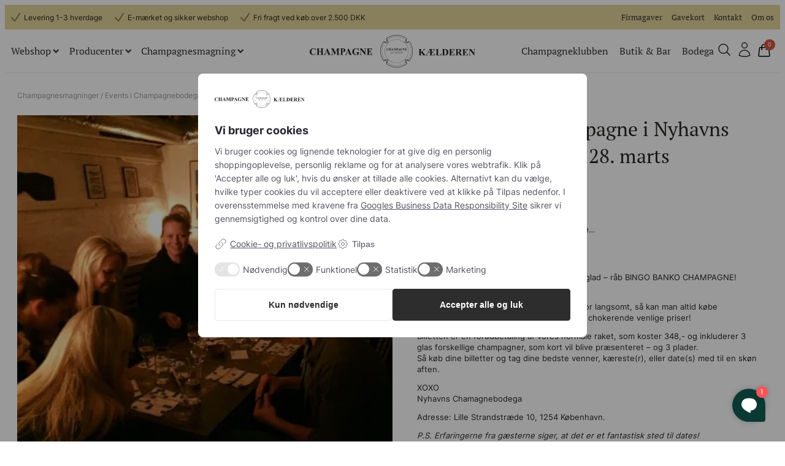

--- FILE ---
content_type: text/html; charset=UTF-8
request_url: https://champagnekaelderen.dk/produkt/bingo-banko-champagne-i-nyhavns-champagnebodega-28-marts/
body_size: 50333
content:
<!DOCTYPE html>
<html lang="da-DK">
<head>
	<meta charset="UTF-8" />
	<meta name="viewport" content="width=device-width, initial-scale=1" />
<meta name='robots' content='index, follow, max-image-preview:large, max-snippet:-1, max-video-preview:-1' />

	<!-- This site is optimized with the Yoast SEO plugin v26.4 - https://yoast.com/wordpress/plugins/seo/ -->
	<meta name="description" content="Opdag Bingo Banko Champagne i Nyhavns Champagnebodega 28. marts fra , en champagne fra . Denne champagne er en blanding af med et sukkerindhold på og en dosage på ." />
	<link rel="canonical" href="https://champagnekaelderen.dk/produkt/bingo-banko-champagne-i-nyhavns-champagnebodega-28-marts/" />
	<meta property="og:locale" content="da_DK" />
	<meta property="og:type" content="article" />
	<meta property="og:title" content="Bingo Banko Champagne i Nyhavns Champagnebodega 28. marts - | Champagne fra" />
	<meta property="og:description" content="Opdag Bingo Banko Champagne i Nyhavns Champagnebodega 28. marts fra , en champagne fra . Denne champagne er en blanding af med et sukkerindhold på og en dosage på ." />
	<meta property="og:url" content="https://champagnekaelderen.dk/produkt/bingo-banko-champagne-i-nyhavns-champagnebodega-28-marts/" />
	<meta property="og:site_name" content="Champagnekælderen" />
	<meta property="article:publisher" content="https://www.facebook.com/champagnekaelderen/?locale=da_DK" />
	<meta property="article:modified_time" content="2024-03-17T11:26:58+00:00" />
	<meta property="og:image" content="https://champagnekaelderen.dk/wp-content/uploads/2023/04/272892767_4734522736630163_8229616170456220893_n_2_1_1_2_1_1_1_1_1_1_1_1_1_1_1_1_2_1-e1688028915472.jpg" />
	<meta property="og:image:width" content="535" />
	<meta property="og:image:height" content="412" />
	<meta property="og:image:type" content="image/jpeg" />
	<meta name="twitter:card" content="summary_large_image" />
	<meta name="twitter:label1" content="Estimeret læsetid" />
	<meta name="twitter:data1" content="1 minut" />
	<script type="application/ld+json" class="yoast-schema-graph">{"@context":"https://schema.org","@graph":[{"@type":"WebPage","@id":"https://champagnekaelderen.dk/produkt/bingo-banko-champagne-i-nyhavns-champagnebodega-28-marts/","url":"https://champagnekaelderen.dk/produkt/bingo-banko-champagne-i-nyhavns-champagnebodega-28-marts/","name":"Bingo Banko Champagne i Nyhavns Champagnebodega 28. marts - | Champagne fra","isPartOf":{"@id":"https://champagnekaelderen.dk/#website"},"primaryImageOfPage":{"@id":"https://champagnekaelderen.dk/produkt/bingo-banko-champagne-i-nyhavns-champagnebodega-28-marts/#primaryimage"},"image":{"@id":"https://champagnekaelderen.dk/produkt/bingo-banko-champagne-i-nyhavns-champagnebodega-28-marts/#primaryimage"},"thumbnailUrl":"https://ogqpwvmp.photoncache.com/wp-content/uploads/2023/04/272892767_4734522736630163_8229616170456220893_n_2_1_1_2_1_1_1_1_1_1_1_1_1_1_1_1_2_1-e1688028915472.jpg","datePublished":"2024-02-06T16:52:46+00:00","dateModified":"2024-03-17T11:26:58+00:00","description":"Opdag Bingo Banko Champagne i Nyhavns Champagnebodega 28. marts fra , en champagne fra . Denne champagne er en blanding af med et sukkerindhold på og en dosage på .","breadcrumb":{"@id":"https://champagnekaelderen.dk/produkt/bingo-banko-champagne-i-nyhavns-champagnebodega-28-marts/#breadcrumb"},"inLanguage":"da-DK","potentialAction":[{"@type":"ReadAction","target":["https://champagnekaelderen.dk/produkt/bingo-banko-champagne-i-nyhavns-champagnebodega-28-marts/"]}]},{"@type":"ImageObject","inLanguage":"da-DK","@id":"https://champagnekaelderen.dk/produkt/bingo-banko-champagne-i-nyhavns-champagnebodega-28-marts/#primaryimage","url":"https://ogqpwvmp.photoncache.com/wp-content/uploads/2023/04/272892767_4734522736630163_8229616170456220893_n_2_1_1_2_1_1_1_1_1_1_1_1_1_1_1_1_2_1-e1688028915472.jpg","contentUrl":"https://ogqpwvmp.photoncache.com/wp-content/uploads/2023/04/272892767_4734522736630163_8229616170456220893_n_2_1_1_2_1_1_1_1_1_1_1_1_1_1_1_1_2_1-e1688028915472.jpg","width":535,"height":412},{"@type":"BreadcrumbList","@id":"https://champagnekaelderen.dk/produkt/bingo-banko-champagne-i-nyhavns-champagnebodega-28-marts/#breadcrumb","itemListElement":[{"@type":"ListItem","position":1,"name":"Hjem","item":"https://champagnekaelderen.dk/"},{"@type":"ListItem","position":2,"name":"Shop","item":"https://champagnekaelderen.dk/shop/"},{"@type":"ListItem","position":3,"name":"Bingo Banko Champagne i Nyhavns Champagnebodega 28. marts"}]},{"@type":"WebSite","@id":"https://champagnekaelderen.dk/#website","url":"https://champagnekaelderen.dk/","name":"Champagnekælderen","description":"","publisher":{"@id":"https://champagnekaelderen.dk/#organization"},"potentialAction":[{"@type":"SearchAction","target":{"@type":"EntryPoint","urlTemplate":"https://champagnekaelderen.dk/?s={search_term_string}"},"query-input":{"@type":"PropertyValueSpecification","valueRequired":true,"valueName":"search_term_string"}}],"inLanguage":"da-DK"},{"@type":"Organization","@id":"https://champagnekaelderen.dk/#organization","name":"Champagnekælderen","url":"https://champagnekaelderen.dk/","logo":{"@type":"ImageObject","inLanguage":"da-DK","@id":"https://champagnekaelderen.dk/#/schema/logo/image/","url":"https://ogqpwvmp.photoncache.com/wp-content/uploads/2023/01/logo-4.svg","contentUrl":"https://ogqpwvmp.photoncache.com/wp-content/uploads/2023/01/logo-4.svg","caption":"Champagnekælderen"},"image":{"@id":"https://champagnekaelderen.dk/#/schema/logo/image/"},"sameAs":["https://www.facebook.com/champagnekaelderen/?locale=da_DK","https://www.youtube.com/@champagnekaelderen","https://www.instagram.com/champagnekaelderen/?hl=fb-ha"]}]}</script>
	<!-- / Yoast SEO plugin. -->


<title>Bingo Banko Champagne i Nyhavns Champagnebodega 28. marts - | Champagne fra</title>
<link rel='dns-prefetch' href='//cdn.trustindex.io' />
<link rel='dns-prefetch' href='//static.klaviyo.com' />
<link rel='dns-prefetch' href='//cdn.jsdelivr.net' />
<link rel='dns-prefetch' href='//ogqpwvmp.photoncache.com' />
<link rel="alternate" type="application/rss+xml" title="Champagnekælderen &raquo; Feed" href="https://champagnekaelderen.dk/feed/" />
<link rel="alternate" type="application/rss+xml" title="Champagnekælderen &raquo;-kommentar-feed" href="https://champagnekaelderen.dk/comments/feed/" />
<style id='wp-img-auto-sizes-contain-inline-css'>
img:is([sizes=auto i],[sizes^="auto," i]){contain-intrinsic-size:3000px 1500px}
/*# sourceURL=wp-img-auto-sizes-contain-inline-css */
</style>
<link rel='stylesheet' id='litespeed-cache-dummy-css' href='https://ogqpwvmp.photoncache.com/wp-content/plugins/litespeed-cache/assets/css/litespeed-dummy.1761210875.css' media='all' />
<style id='bowe-blocks-icon-text-style-inline-css'>
.icon-link-wrap{align-items:center;color:inherit;display:flex;justify-content:var(--align,left);margin-bottom:10px;margin-right:10px;text-decoration:none}.icon-link-wrap:visited{color:inherit}.icon-link-wrap .link-icon{align-items:center;display:inline-flex;margin-right:6px}.icon-link-wrap .link-icon.bg-color{background:var(--icon-bg,transparent);border-radius:100%;padding:10px}.icon-link-wrap .link-icon img{height:var(--icon-size,40px);max-width:var(--icon-size,40px);-o-object-fit:contain;object-fit:contain}.icon-link-wrap .link-icon svg{stroke:var(--preicon-stroke,#000);height:var(--icon-size,40px);width:var(--icon-size,40px)}

/*# sourceURL=https://champagnekaelderen.dk/wp-content/plugins/bowe-blocks/build/blocks/icon-text/block.css */
</style>
<style id='bowe-theme-nav-menu-placeholder-style-inline-css'>
.bowe-theme-menu{display:flex;flex-direction:row;flex-wrap:wrap;list-style:none;margin:0;padding:0}.bowe-theme-menu li{margin-right:18px}.bowe-theme-menu li:last-of-type{margin-right:0}.bowe-theme-menu li a{color:var(--custom-text-color,inherit);font-family:var(--wp--preset--font-family--pt-serif);font-size:var(--custom-font-size,16px);text-decoration:none;transition:all .2s ease-in-out}@media(min-width:777px){.bowe-theme-menu li:hover>a{color:#a28c67;opacity:80%}.bowe-theme-menu li:hover>.menu-arrow:after{border-color:#a28c67;margin-bottom:0;transform:rotate(-135deg)}}.bowe-theme-menu li .sub-menu-wrapper{display:none}.bowe-theme-menu.is-style-vertical{flex-direction:column}.bowe-theme-menu.is-style-vertical li{margin-bottom:5px;margin-right:inherit}.bowe-theme-menu.is-style-vertical li:last-of-type{margin-bottom:0;margin-right:inherit}.bowe-theme-menu.is-style-vertical li a{font-family:var(--wp--custom--font-family--body)}

/*# sourceURL=https://champagnekaelderen.dk/wp-content/themes/bowe-theme/build/blocks/nav-menu-placeholder/block.css */
</style>
<style id='bowe-theme-topbar-style-inline-css'>
.bowe-theme-topbar{position:relative;z-index:999}.bowe-theme-topbar__container{align-items:center;box-sizing:border-box;display:flex;justify-content:center;margin:0 auto;max-width:var(--wp--style--global--wide-size);padding:10px;width:100%}.bowe-theme-topbar__container p{font-size:14px;margin:0}.bowe-theme-topbar__container p p{margin:0}.bowe-theme-topbar__container p:nth-child(2n){margin:0 20px}.bowe-theme-topbar__container .icon-link-wrap{margin-bottom:0;margin-right:20px}.bowe-theme-topbar__container .icon-link-wrap a,.bowe-theme-topbar__container .icon-link-wrap span{font-size:12px}.bowe-theme-topbar__container .bowe-theme-menu li{margin-right:15px}.bowe-theme-topbar__container .bowe-theme-menu li:last-of-type{margin-right:0}.bowe-theme-topbar__container.topbar-format-all-left{justify-content:flex-start}.bowe-theme-topbar__container.topbar-format-all-right{justify-content:flex-end}.bowe-theme-topbar__container.topbar-format-space-between{justify-content:space-between}.bowe-theme-topbar__container.topbar-format-space-between .bowe-theme-nav-menu{margin-left:auto}@media screen and (min-width:700px){.bowe-theme-topbar.show-options-phone{display:none}}@media screen and (max-width:700px){.bowe-theme-topbar.show-options-desktop{display:none}}

/*# sourceURL=https://champagnekaelderen.dk/wp-content/themes/bowe-theme/build/blocks/topbar/block.css */
</style>
<style id='wp-block-site-logo-inline-css'>
.wp-block-site-logo{box-sizing:border-box;line-height:0}.wp-block-site-logo a{display:inline-block;line-height:0}.wp-block-site-logo.is-default-size img{height:auto;width:120px}.wp-block-site-logo img{height:auto;max-width:100%}.wp-block-site-logo a,.wp-block-site-logo img{border-radius:inherit}.wp-block-site-logo.aligncenter{margin-left:auto;margin-right:auto;text-align:center}:root :where(.wp-block-site-logo.is-style-rounded){border-radius:9999px}
/*# sourceURL=https://champagnekaelderen.dk/wp-includes/blocks/site-logo/style.min.css */
</style>
<style id='core__site-logo_custom-inline-css'>


/*# sourceURL=https://champagnekaelderen.dk/wp-content/plugins/bowe-blocks/build/additional-block-styles/core-site-logo.css */
</style>
<style id='bowe-theme-search-style-inline-css'>
.bowe-theme-search-header{--show-on-phone:none;--spacing:2px;--loop-size:24px;--default-loop-color:#292623;--border-radius:8px;--hover-border-color:#edebe2;--hover-bg-color:#eee;--title-size:clamp(0.8rem,4vw,0.9rem);--title-order:1;display:flex}.bowe-theme-search-header .search-loop{align-items:center;cursor:pointer;display:flex;margin-bottom:4px}.bowe-theme-search-header .search-loop svg{stroke:var(--default-loop-color,#333);background-color:var(--default-bg-color,transparent);border:1px solid var(--default-border-color,transparent);border-radius:var(--border-radius,0);height:24px;padding:6px 4px;transition:all .2s ease-in-out;width:24px}.bowe-theme-search-header .search-loop-title{color:var(--default-title-color,#333);display:none;font-size:var(--title-size,12px);order:var(--title-order,1);transition:all .2s ease-in-out}.bowe-theme-search-header .search-loop:hover{opacity:80%}

/*# sourceURL=https://champagnekaelderen.dk/wp-content/themes/bowe-theme/build/blocks/search/block.css */
</style>
<style id='bowe-theme-myacount-icon-style-inline-css'>
.bowe-theme-myaccount{border-radius:6px;cursor:pointer;padding:6px 4px;transition:all .2s ease-in-out}.bowe-theme-myaccount svg{height:24px;width:24px}.bowe-theme-myaccount:hover{background:#eee}

/*# sourceURL=https://champagnekaelderen.dk/wp-content/themes/bowe-theme/build/blocks/myaccount-icon/block.css */
</style>
<link rel='stylesheet' id='bowe-woocommerce-minicart-style-2-css' href='https://ogqpwvmp.photoncache.com/wp-content/plugins/bowe-woocommerce/build/blocks/minicart/block.1765102335.css' media='all' />
<link rel='stylesheet' id='bowe-theme-header-style-css' href='https://ogqpwvmp.photoncache.com/wp-content/themes/bowe-theme/build/blocks/header/block.1745300654.css' media='all' />
<style id='wp-block-heading-inline-css'>
h1:where(.wp-block-heading).has-background,h2:where(.wp-block-heading).has-background,h3:where(.wp-block-heading).has-background,h4:where(.wp-block-heading).has-background,h5:where(.wp-block-heading).has-background,h6:where(.wp-block-heading).has-background{padding:1.25em 2.375em}h1.has-text-align-left[style*=writing-mode]:where([style*=vertical-lr]),h1.has-text-align-right[style*=writing-mode]:where([style*=vertical-rl]),h2.has-text-align-left[style*=writing-mode]:where([style*=vertical-lr]),h2.has-text-align-right[style*=writing-mode]:where([style*=vertical-rl]),h3.has-text-align-left[style*=writing-mode]:where([style*=vertical-lr]),h3.has-text-align-right[style*=writing-mode]:where([style*=vertical-rl]),h4.has-text-align-left[style*=writing-mode]:where([style*=vertical-lr]),h4.has-text-align-right[style*=writing-mode]:where([style*=vertical-rl]),h5.has-text-align-left[style*=writing-mode]:where([style*=vertical-lr]),h5.has-text-align-right[style*=writing-mode]:where([style*=vertical-rl]),h6.has-text-align-left[style*=writing-mode]:where([style*=vertical-lr]),h6.has-text-align-right[style*=writing-mode]:where([style*=vertical-rl]){rotate:180deg}
/*# sourceURL=https://champagnekaelderen.dk/wp-includes/blocks/heading/style.min.css */
</style>
<style id='core__heading_custom-inline-css'>
.wp-block-heading{margin-bottom:12px;margin-top:0}.wp-block-heading:has(+.wp-block-columns){margin-bottom:calc(var(--wp--custom--block-spacing--bottom)/2)}@-moz-document url-prefix(){.wp-block-heading+.wp-block-columns{margin-top:calc(var(--wp--custom--block-spacing--bottom)/2)!important}}

/*# sourceURL=https://champagnekaelderen.dk/wp-content/plugins/bowe-blocks/build/additional-block-styles/core-heading.css */
</style>
<style id='wp-block-paragraph-inline-css'>
.is-small-text{font-size:.875em}.is-regular-text{font-size:1em}.is-large-text{font-size:2.25em}.is-larger-text{font-size:3em}.has-drop-cap:not(:focus):first-letter{float:left;font-size:8.4em;font-style:normal;font-weight:100;line-height:.68;margin:.05em .1em 0 0;text-transform:uppercase}body.rtl .has-drop-cap:not(:focus):first-letter{float:none;margin-left:.1em}p.has-drop-cap.has-background{overflow:hidden}:root :where(p.has-background){padding:1.25em 2.375em}:where(p.has-text-color:not(.has-link-color)) a{color:inherit}p.has-text-align-left[style*="writing-mode:vertical-lr"],p.has-text-align-right[style*="writing-mode:vertical-rl"]{rotate:180deg}
/*# sourceURL=https://champagnekaelderen.dk/wp-includes/blocks/paragraph/style.min.css */
</style>
<style id='core__paragraph_custom-inline-css'>
p{margin-bottom:16px;margin-top:0}p+p{margin-top:-4px}p{line-height:1.4}p a{text-decoration:none}

/*# sourceURL=https://champagnekaelderen.dk/wp-content/plugins/bowe-blocks/build/additional-block-styles/core-paragraph.css */
</style>
<style id='wp-block-columns-inline-css'>
.wp-block-columns{box-sizing:border-box;display:flex;flex-wrap:wrap!important}@media (min-width:782px){.wp-block-columns{flex-wrap:nowrap!important}}.wp-block-columns{align-items:normal!important}.wp-block-columns.are-vertically-aligned-top{align-items:flex-start}.wp-block-columns.are-vertically-aligned-center{align-items:center}.wp-block-columns.are-vertically-aligned-bottom{align-items:flex-end}@media (max-width:781px){.wp-block-columns:not(.is-not-stacked-on-mobile)>.wp-block-column{flex-basis:100%!important}}@media (min-width:782px){.wp-block-columns:not(.is-not-stacked-on-mobile)>.wp-block-column{flex-basis:0;flex-grow:1}.wp-block-columns:not(.is-not-stacked-on-mobile)>.wp-block-column[style*=flex-basis]{flex-grow:0}}.wp-block-columns.is-not-stacked-on-mobile{flex-wrap:nowrap!important}.wp-block-columns.is-not-stacked-on-mobile>.wp-block-column{flex-basis:0;flex-grow:1}.wp-block-columns.is-not-stacked-on-mobile>.wp-block-column[style*=flex-basis]{flex-grow:0}:where(.wp-block-columns){margin-bottom:1.75em}:where(.wp-block-columns.has-background){padding:1.25em 2.375em}.wp-block-column{flex-grow:1;min-width:0;overflow-wrap:break-word;word-break:break-word}.wp-block-column.is-vertically-aligned-top{align-self:flex-start}.wp-block-column.is-vertically-aligned-center{align-self:center}.wp-block-column.is-vertically-aligned-bottom{align-self:flex-end}.wp-block-column.is-vertically-aligned-stretch{align-self:stretch}.wp-block-column.is-vertically-aligned-bottom,.wp-block-column.is-vertically-aligned-center,.wp-block-column.is-vertically-aligned-top{width:100%}
/*# sourceURL=https://champagnekaelderen.dk/wp-includes/blocks/columns/style.min.css */
</style>
<style id='core__columns_custom-inline-css'>
.wp-block-columns{gap:clamp(8px,4vw,18px);margin-bottom:var(--wp--custom--block-spacing--bottom);margin-left:auto;margin-right:auto;margin-top:var(--wp--custom--block-spacing--top)}.wp-block-columns.is-style-large-gap{gap:calc(clamp(8px,4vw,18px)*3)}.wp-block-columns .wp-block-column.has-background{padding:var(--wp--style--root--padding-right) var(--wp--style--root--padding-left)}.wp-block-column>:last-child{margin-bottom:0!important}@media(max-width:777px){.wp-block-column>:last-child:not(.blabla){margin-bottom:calc(var(--wp--custom--block-spacing--bottom)/2)!important}}.wp-block-column>:first-child{margin-top:0!important}

/*# sourceURL=https://champagnekaelderen.dk/wp-content/plugins/bowe-blocks/build/additional-block-styles/core-columns.css */
</style>
<style id='wp-block-group-inline-css'>
.wp-block-group{box-sizing:border-box}:where(.wp-block-group.wp-block-group-is-layout-constrained){position:relative}
/*# sourceURL=https://champagnekaelderen.dk/wp-includes/blocks/group/style.min.css */
</style>
<style id='core__group_custom-inline-css'>
.wp-block-group{margin-bottom:var(--wp--custom--block-spacing--bottom);margin-top:var(--wp--custom--block-spacing--top)}.wp-block-group.is-layout-flex{gap:clamp(8px,4vw,18px);margin-bottom:calc(var(--wp--custom--block-spacing--bottom)/2);margin-top:calc(var(--wp--custom--block-spacing--top)/2)}.wp-block-group>:last-child{margin-bottom:0!important}.wp-block-group>:first-child{margin-top:0!important}.wp-block-group:has(>.wp-block-columns){padding:0;padding-left:var(--wp--style--root--padding-left);padding-right:var(--wp--style--root--padding-right)}.wp-block-group.has-background{padding:calc(var(--wp--style--root--padding-right)*2)}.wp-block-group.has-background.alignfull{margin-top:-1px;padding:var(--wp--custom--block-spacing--top) var(--wp--style--root--padding-right) var(--wp--custom--block-spacing--bottom) var(--wp--style--root--padding-left)}.wp-block-group.has-background.alignfull:has(+.has-background.alignfull),.wp-block-group.has-background.alignfull:has(+.wp-block-cover.alignfull){margin-bottom:0}.wp-block-group.has-background.alignfull+.wp-block-cover.alignfull{margin-top:0}@-moz-document url-prefix(){.wp-block-group.has-background.alignfull+.has-background.alignfull,.wp-block-group.has-background.alignfull+.wp-block-cover.alignfull{margin-top:calc(var(--wp--custom--block-spacing--bottom)*-1)}}.wp-block-group.has-background .wp-block-columns{margin-bottom:0;margin-top:0}.custom-header-block .wp-block-site-logo img{height:40px}header+.wp-block-post-content>:last-child.alignfull.has-background{margin-bottom:0}header+.wp-block-group.is-layout-constrained{margin-top:0!important}

/*# sourceURL=https://champagnekaelderen.dk/wp-content/plugins/bowe-blocks/build/additional-block-styles/core-group.css */
</style>
<style id='bowe-woocommerce-single-product-style-3-inline-css'>
.is-layout-constrained:first-of-type{margin:0}.custom-wc-variations .attribute-wrapper.deactivated{background-color:gray}#product{display:flex;flex-wrap:wrap;margin-bottom:80px;margin-top:18px;min-height:500px;padding:0 10px}#product .bowe-woocommerce-product-content{box-sizing:border-box;padding:0 10px 0 40px;width:50%}#product .bowe-woocommerce-product-content>:first-child{margin-top:0}@media(max-width:777px){#product{flex-direction:column;margin-top:0;padding:0}#product .bowe-woocommerce-product-content{padding:26px 15px 40px;width:100%}#product .product-gallery{width:100%}}.single-product .product-giftcard-gallery{position:relative;width:50%}@media(max-width:777px){.single-product .product-giftcard-gallery{width:100%}}.single-product__title{margin-bottom:15px}.single-product__price-wrapper{display:flex}.single-product__price{color:#292623;font-size:26px;font-weight:700;margin-bottom:15px}.single-product__short-description{color:#292623;font-size:13px;margin-bottom:25px}.single-product__short-description a{color:#ad8e61}.single-product__short-description .read-more{border-bottom:1px solid #292623;color:#292623;font-size:14px;font-weight:700;line-height:1.5;padding-bottom:2px;text-decoration:none}.single-product__membership-required{background-color:rgba(10,57,52,.1);border-radius:2px;color:#0a3934;font-size:14px;margin-bottom:20px;margin-top:-10px;padding:18px}.single-product__membership-required .title{font-family:var(--wp--preset--font-family--pt-serif);font-size:18px;margin-bottom:8px}.single-product__membership-required a{color:#0a3934;font-size:14px}.woocommerce-breadcrumb{color:rgba(0,0,0,.5);font-size:12px;margin-bottom:24px;margin-top:10px;opacity:.8;width:100%}.woocommerce-breadcrumb a{color:rgba(0,0,0,.5);text-decoration:none;transition:all .2s ease-in-out}.woocommerce-breadcrumb a:hover{color:rgba(0,0,0,.8)}@media(max-width:777px){.woocommerce-breadcrumb{display:none}}.single-product__product-form{margin-bottom:25px}.single-product__product-form .form-wrap{display:flex;flex-wrap:nowrap;margin-top:10px;position:relative}.single-product__product-form .form-wrap.woocommerce-variation-add-to-cart-disabled .product-add-to-cart{opacity:60%;pointer-events:none}.single-product__product-form .form-wrap .max-quantity{display:none}.single-product__product-form .form-wrap.show-max{margin-bottom:45px}.single-product__product-form .form-wrap.show-max .max-quantity{background-color:rgba(10,57,52,.1);border-radius:2px;bottom:-40px;color:#0a3934;display:block;font-size:12px;font-weight:700;left:0;padding:4px 8px;position:absolute}@media(max-width:777px){.single-product__product-form .form-wrap{flex-wrap:wrap}}.single-product__product-form .product-add-to-cart{align-items:center;background-color:#0a3934;box-sizing:border-box;color:#fff;display:flex;font-weight:700;justify-content:center;padding:12px;text-decoration:none;transition:all .2s ease-in-out;width:100%}.single-product__product-form .product-add-to-cart svg{fill:#fff;height:30px;margin-right:10px;width:30px}.single-product__product-form .product-add-to-cart.membership{background-color:#292623}.single-product__product-form .quantity{border:1px solid #e6e6e6;display:flex;height:52px;margin-right:10px}.single-product__product-form .quantity__input{background-color:transparent;border-left:0 solid transparent;border-right:0 solid transparent;border-color:transparent #eee;border-style:solid;border-width:0 1px;height:100%;line-height:1;outline:none;padding:0;text-align:center;width:50px}.single-product__product-form .quantity__input::-webkit-inner-spin-button,.single-product__product-form .quantity__input::-webkit-outer-spin-button{-webkit-appearance:none}.single-product__product-form .quantity__increment{align-items:center;cursor:pointer;display:flex;font-size:20px;height:100%;justify-content:space-around;line-height:1;transition:all .2s ease-in-out;width:50px}.single-product__product-form .quantity__increment:hover{background-color:#eee}@media(max-width:777px){.single-product__product-form .quantity{margin-bottom:8px;margin-right:0;width:100%}.single-product__product-form .quantity .quantity__input{width:calc(100% - 100px)}}.single-product__product-form .variations{margin-bottom:10px;position:relative;width:100%}.single-product__product-form .variations .select-wrapper{margin-top:10px}.single-product__product-form .variations .select-wrapper label{font-size:10px}.single-product__product-form .variations .select-wrapper select{border:1px solid #eee;border-radius:4px;padding:8px;width:100%}.single-product__product-form .variations .reset_variations{color:rgba(0,0,0,.6);font-size:12px;margin:5px 0;position:absolute;right:0;text-decoration:none;top:-2px}.single-product__product-form .out-of-stock{background-color:#d4553d;border-radius:2px;color:#fff;display:inline-block;padding:4px 8px}.single-product__product-form .low-stock{background-color:rgba(10,57,52,.1);border-radius:2px;color:#0a3934;display:inline-block;font-size:12px;font-weight:700;margin:0 0 10px;padding:6px 12px}.single-product__product-form .added_to_cart{display:none}#wc_bis_product_form{background-color:rgba(10,57,52,.1);border-radius:2px;color:#0a3934;font-size:14px;margin-bottom:20px;margin-top:-10px;padding:18px}#wc_bis_product_form .wc_bis_form_title{font-family:var(--wp--preset--font-family--pt-serif);font-size:18px;margin-bottom:8px}#wc_bis_product_form input{border:2px solid #d9d9d9;border-radius:4px;box-sizing:border-box;line-height:1;outline:none;padding:15px 10px 15px 14px;width:calc(100% - 200px)}@media(max-width:777px){#wc_bis_product_form input{margin-bottom:8px;width:100%}}#wc_bis_product_form button{border-radius:4px;height:47px;width:180px}@media(max-width:777px){#wc_bis_product_form button{width:100%}}#wc_bis_product_form a{color:#0a3934;font-size:14px}.product-gallery{position:relative;width:50%}.product-gallery .gallery-inner{height:100%;width:100%}.product-gallery .swiper-slide img{display:block;height:100%;-o-object-fit:cover;object-fit:cover;width:100%}.product-gallery .thumbnails{box-sizing:border-box;height:100px;padding:10px 0;width:100%}.product-gallery .thumbnails .swiper-slide{height:100px;opacity:.4;width:20%}.product-gallery .thumbnails .swiper-slide-thumb-active{opacity:1}.product-gallery .primary-slider{width:100%}.product-gallery .primary-slider .swiper-slide{height:600px}.product-gallery.images-style-left{max-height:650px}.product-gallery.images-style-left .gallery-inner{display:flex;gap:10px}.product-gallery.images-style-left .primary-slider .swiper-slide{height:100%;max-height:650px}.product-gallery.images-style-left .thumbnails{height:100%;margin:0;min-width:90px;order:-1;padding:0;width:90px}.product-gallery.images-style-left .thumbnails .swiper-slide{height:135px;width:100%}.product-gallery .swiper-pagination .swiper-pagination-bullet{background-color:#d6d6d6;border-radius:0;height:2px;margin:0!important;width:30px}.product-gallery .swiper-pagination .swiper-pagination-bullet.swiper-pagination-bullet-active{background-color:#000}.product-gallery .swiper-button-next,.product-gallery .swiper-button-prev{background-color:#fff;border-radius:100%;box-shadow:0 3px 16px 0 rgba(0,0,0,.12);height:52px;right:52px;right:10px;top:calc(50% - 36px);width:52px}.product-gallery .swiper-button-next:after,.product-gallery .swiper-button-prev:after{color:var(--wp--preset--color--secondary);color:#000;font-size:20px}.product-gallery .swiper-button-prev{left:10px;right:inherit}.product-gallery .swiper-button-disabled{opacity:0!important}@media(max-width:777px){.product-gallery .swiper-button-next,.product-gallery .swiper-button-prev{display:none}}.go-back-link{align-items:center;background-color:#fff;border:1px solid #efeff4;border-radius:100%;display:none;height:48px;justify-content:space-around;left:14px;position:absolute;top:14px;width:48px;z-index:9}.go-back-link svg{stroke:#000;height:22px;width:22px}@media(max-width:777px){.go-back-link{display:flex}}.product-meta{margin-top:10px}.product-meta .meta-line{align-items:center;border-bottom:1px solid rgba(49,49,49,.3);display:flex;flex-wrap:wrap;justify-content:space-between;padding:13px 0 7px}.product-meta .meta-line .meta{align-items:center;color:#292623;display:flex;flex-wrap:wrap;font-size:12px;margin-bottom:7px}.product-meta .meta-line .meta .dot{margin-left:2px;margin-right:3px}.product-meta .meta-line .meta-link{color:#d4553d}@media(max-width:777px){#product .single-product__short-description .read-more{display:none}}

/*# sourceURL=https://champagnekaelderen.dk/wp-content/plugins/bowe-woocommerce/build/blocks/single-product/block.css */
</style>
<style id='wp-block-spacer-inline-css'>
.wp-block-spacer{clear:both}
/*# sourceURL=https://champagnekaelderen.dk/wp-includes/blocks/spacer/style.min.css */
</style>
<style id='bowe-woocommerce-related-products-style-3-inline-css'>
.bowe-woocommerce-products-related-slider-block{margin-top:80px;padding:0 10px 50px 0!important}@media(min-width:777px){.bowe-woocommerce-products-related-slider-block{overflow:hidden!important}}.bowe-woocommerce-products-related-slider-block .related-title{margin-bottom:30px;text-align:center}.bowe-woocommerce-products-related-slider-block .swiper-btn{background-color:#fff;border-radius:100%;box-shadow:0 3px 16px 0 rgba(0,0,0,.12);height:72px;right:72px;right:10px;top:calc(50% - 50px);width:72px}.bowe-woocommerce-products-related-slider-block .swiper-btn:after{color:var(--wp--preset--color--secondary);color:#000;font-size:25px}.bowe-woocommerce-products-related-slider-block .swiper-btn.swiper-button-prev{left:10px;right:inherit}.bowe-woocommerce-products-related-slider-block .swiper-btn.swiper-button-disabled{opacity:0!important}@media(max-width:777px){.bowe-woocommerce-products-related-slider-block .swiper-btn{height:48px;top:calc(50% - 40px);width:48px}.bowe-woocommerce-products-related-slider-block .swiper-btn:after{font-size:20px}}.bowe-woocommerce-products-related-slider-block .block-loop.no-swiper{display:flex;flex-wrap:wrap}.bowe-woocommerce-products-related-slider-block .block-loop.no-swiper .product{width:25%}.bowe-woocommerce-products-related-slider-block .block-loop .product{list-style:none}body{overflow-x:hidden}

/*# sourceURL=https://champagnekaelderen.dk/wp-content/plugins/bowe-woocommerce/build/blocks/related-products/block.css */
</style>
<link rel='stylesheet' id='wp-block-cover-css' href='https://ogqpwvmp.photoncache.com/wp-includes/blocks/cover/style.min.1744821006.css' media='all' />
<style id='core__cover_custom-inline-css'>
.wp-block-cover{margin-bottom:var(--wp--custom--block-spacing--bottom);margin-top:var(--wp--custom--block-spacing--top)}.wp-block-cover>:last-child{margin-bottom:0!important}.wp-block-cover>:first-child{margin-top:0!important}.wp-block-cover:has(>.wp-block-columns){padding:0}.wp-block-cover.alignfull{padding-bottom:var(--wp--custom--block-spacing--bottom);padding-top:var(--wp--custom--block-spacing--top)}.wp-block-cover.alignfull:has(+.has-background.alignfull){margin-bottom:0}@-moz-document url-prefix(){.wp-block-cover.alignfull+.has-background.alignfull{margin-top:calc(var(--wp--custom--block-spacing--bottom)*-1)}}.entry-content.wp-block-post-content.is-layout-constrained>:first-child.wp-block-cover.alignfull{margin-top:0}

/*# sourceURL=https://champagnekaelderen.dk/wp-content/plugins/bowe-blocks/build/additional-block-styles/core-cover.css */
</style>
<style id='bowe-blocks-icons-style-2-inline-css'>
.bowe-blocks-icons{display:flex;gap:var(--icons-gap,5px);margin-bottom:calc(var(var(--wp--custom--block-spacing--bottom))/2);margin-top:calc(var(--wp--custom--block-spacing--top)/2)}.bowe-blocks-icons .icon-svg{background-color:var(--icon-bg-color,transparent);border-radius:100%;display:block;padding:var(--icon-padding,0);transition:all .2s ease-in-out}.bowe-blocks-icons .icon-svg svg{fill:var(--icon-color,#333);display:block;height:var(--icons-size,50px);left:inherit;opacity:inherit;padding:1px;position:static;top:inherit;transform:inherit;transition:all .2s ease-in-out;width:var(--icons-size,50px)}.bowe-blocks-icons .icon-svg:hover{background-color:var(--icon-bg-color-active,var(--icon-bg-color,transparent))}.bowe-blocks-icons .icon-svg:hover svg{fill:var(--icon-color-active,#333)}.bowe-blocks-icons .svg-placeholder{stroke:gray;background-color:#e2e1df;display:block}

/*# sourceURL=https://champagnekaelderen.dk/wp-content/plugins/bowe-blocks/build/blocks/icons/block.css */
</style>
<style id='bowe-blocks-bowe-column-style-inline-css'>
.bowe-blocks-column{margin-bottom:calc(var(--wp--custom--block-spacing--bottom)/2)}.bowe-blocks-column .top .title{color:var(--title-color,#333);font-size:var(--title-size,18px);margin:0}.bowe-blocks-column .top svg{display:none}@media(max-width:777px){.bowe-blocks-column .top{align-items:center;border-bottom:1px solid var(--border-color,#333);display:flex;justify-content:space-between;margin-bottom:0}.bowe-blocks-column .top .title{padding-bottom:10px}.bowe-blocks-column .top svg{stroke:var(--title-color,#333);display:block;height:16px;transition:all .2s ease-in-out}.bowe-blocks-column .collaps{margin-top:10px;max-height:0;overflow:hidden;transition:all .2s ease-in-out}.bowe-blocks-column.open .collaps{max-height:40em}.bowe-blocks-column.open svg{transform:rotate(-45deg)}}

/*# sourceURL=https://champagnekaelderen.dk/wp-content/plugins/bowe-blocks/build/blocks/bowe-column/block.css */
</style>
<style id='wp-block-image-inline-css'>
.wp-block-image>a,.wp-block-image>figure>a{display:inline-block}.wp-block-image img{box-sizing:border-box;height:auto;max-width:100%;vertical-align:bottom}@media not (prefers-reduced-motion){.wp-block-image img.hide{visibility:hidden}.wp-block-image img.show{animation:show-content-image .4s}}.wp-block-image[style*=border-radius] img,.wp-block-image[style*=border-radius]>a{border-radius:inherit}.wp-block-image.has-custom-border img{box-sizing:border-box}.wp-block-image.aligncenter{text-align:center}.wp-block-image.alignfull>a,.wp-block-image.alignwide>a{width:100%}.wp-block-image.alignfull img,.wp-block-image.alignwide img{height:auto;width:100%}.wp-block-image .aligncenter,.wp-block-image .alignleft,.wp-block-image .alignright,.wp-block-image.aligncenter,.wp-block-image.alignleft,.wp-block-image.alignright{display:table}.wp-block-image .aligncenter>figcaption,.wp-block-image .alignleft>figcaption,.wp-block-image .alignright>figcaption,.wp-block-image.aligncenter>figcaption,.wp-block-image.alignleft>figcaption,.wp-block-image.alignright>figcaption{caption-side:bottom;display:table-caption}.wp-block-image .alignleft{float:left;margin:.5em 1em .5em 0}.wp-block-image .alignright{float:right;margin:.5em 0 .5em 1em}.wp-block-image .aligncenter{margin-left:auto;margin-right:auto}.wp-block-image :where(figcaption){margin-bottom:1em;margin-top:.5em}.wp-block-image.is-style-circle-mask img{border-radius:9999px}@supports ((-webkit-mask-image:none) or (mask-image:none)) or (-webkit-mask-image:none){.wp-block-image.is-style-circle-mask img{border-radius:0;-webkit-mask-image:url('data:image/svg+xml;utf8,<svg viewBox="0 0 100 100" xmlns="http://www.w3.org/2000/svg"><circle cx="50" cy="50" r="50"/></svg>');mask-image:url('data:image/svg+xml;utf8,<svg viewBox="0 0 100 100" xmlns="http://www.w3.org/2000/svg"><circle cx="50" cy="50" r="50"/></svg>');mask-mode:alpha;-webkit-mask-position:center;mask-position:center;-webkit-mask-repeat:no-repeat;mask-repeat:no-repeat;-webkit-mask-size:contain;mask-size:contain}}:root :where(.wp-block-image.is-style-rounded img,.wp-block-image .is-style-rounded img){border-radius:9999px}.wp-block-image figure{margin:0}.wp-lightbox-container{display:flex;flex-direction:column;position:relative}.wp-lightbox-container img{cursor:zoom-in}.wp-lightbox-container img:hover+button{opacity:1}.wp-lightbox-container button{align-items:center;backdrop-filter:blur(16px) saturate(180%);background-color:#5a5a5a40;border:none;border-radius:4px;cursor:zoom-in;display:flex;height:20px;justify-content:center;opacity:0;padding:0;position:absolute;right:16px;text-align:center;top:16px;width:20px;z-index:100}@media not (prefers-reduced-motion){.wp-lightbox-container button{transition:opacity .2s ease}}.wp-lightbox-container button:focus-visible{outline:3px auto #5a5a5a40;outline:3px auto -webkit-focus-ring-color;outline-offset:3px}.wp-lightbox-container button:hover{cursor:pointer;opacity:1}.wp-lightbox-container button:focus{opacity:1}.wp-lightbox-container button:focus,.wp-lightbox-container button:hover,.wp-lightbox-container button:not(:hover):not(:active):not(.has-background){background-color:#5a5a5a40;border:none}.wp-lightbox-overlay{box-sizing:border-box;cursor:zoom-out;height:100vh;left:0;overflow:hidden;position:fixed;top:0;visibility:hidden;width:100%;z-index:100000}.wp-lightbox-overlay .close-button{align-items:center;cursor:pointer;display:flex;justify-content:center;min-height:40px;min-width:40px;padding:0;position:absolute;right:calc(env(safe-area-inset-right) + 16px);top:calc(env(safe-area-inset-top) + 16px);z-index:5000000}.wp-lightbox-overlay .close-button:focus,.wp-lightbox-overlay .close-button:hover,.wp-lightbox-overlay .close-button:not(:hover):not(:active):not(.has-background){background:none;border:none}.wp-lightbox-overlay .lightbox-image-container{height:var(--wp--lightbox-container-height);left:50%;overflow:hidden;position:absolute;top:50%;transform:translate(-50%,-50%);transform-origin:top left;width:var(--wp--lightbox-container-width);z-index:9999999999}.wp-lightbox-overlay .wp-block-image{align-items:center;box-sizing:border-box;display:flex;height:100%;justify-content:center;margin:0;position:relative;transform-origin:0 0;width:100%;z-index:3000000}.wp-lightbox-overlay .wp-block-image img{height:var(--wp--lightbox-image-height);min-height:var(--wp--lightbox-image-height);min-width:var(--wp--lightbox-image-width);width:var(--wp--lightbox-image-width)}.wp-lightbox-overlay .wp-block-image figcaption{display:none}.wp-lightbox-overlay button{background:none;border:none}.wp-lightbox-overlay .scrim{background-color:#fff;height:100%;opacity:.9;position:absolute;width:100%;z-index:2000000}.wp-lightbox-overlay.active{visibility:visible}@media not (prefers-reduced-motion){.wp-lightbox-overlay.active{animation:turn-on-visibility .25s both}.wp-lightbox-overlay.active img{animation:turn-on-visibility .35s both}.wp-lightbox-overlay.show-closing-animation:not(.active){animation:turn-off-visibility .35s both}.wp-lightbox-overlay.show-closing-animation:not(.active) img{animation:turn-off-visibility .25s both}.wp-lightbox-overlay.zoom.active{animation:none;opacity:1;visibility:visible}.wp-lightbox-overlay.zoom.active .lightbox-image-container{animation:lightbox-zoom-in .4s}.wp-lightbox-overlay.zoom.active .lightbox-image-container img{animation:none}.wp-lightbox-overlay.zoom.active .scrim{animation:turn-on-visibility .4s forwards}.wp-lightbox-overlay.zoom.show-closing-animation:not(.active){animation:none}.wp-lightbox-overlay.zoom.show-closing-animation:not(.active) .lightbox-image-container{animation:lightbox-zoom-out .4s}.wp-lightbox-overlay.zoom.show-closing-animation:not(.active) .lightbox-image-container img{animation:none}.wp-lightbox-overlay.zoom.show-closing-animation:not(.active) .scrim{animation:turn-off-visibility .4s forwards}}@keyframes show-content-image{0%{visibility:hidden}99%{visibility:hidden}to{visibility:visible}}@keyframes turn-on-visibility{0%{opacity:0}to{opacity:1}}@keyframes turn-off-visibility{0%{opacity:1;visibility:visible}99%{opacity:0;visibility:visible}to{opacity:0;visibility:hidden}}@keyframes lightbox-zoom-in{0%{transform:translate(calc((-100vw + var(--wp--lightbox-scrollbar-width))/2 + var(--wp--lightbox-initial-left-position)),calc(-50vh + var(--wp--lightbox-initial-top-position))) scale(var(--wp--lightbox-scale))}to{transform:translate(-50%,-50%) scale(1)}}@keyframes lightbox-zoom-out{0%{transform:translate(-50%,-50%) scale(1);visibility:visible}99%{visibility:visible}to{transform:translate(calc((-100vw + var(--wp--lightbox-scrollbar-width))/2 + var(--wp--lightbox-initial-left-position)),calc(-50vh + var(--wp--lightbox-initial-top-position))) scale(var(--wp--lightbox-scale));visibility:hidden}}
/*# sourceURL=https://champagnekaelderen.dk/wp-includes/blocks/image/style.min.css */
</style>
<style id='core__image_custom-inline-css'>
.wp-block-image{margin-bottom:calc(var(--wp--custom--block-spacing--bottom)/2)}.wp-block-image:has(+p){margin-bottom:10px}.wp-block-image.aligncenter{margin-left:auto;margin-right:auto}img .wp-block-image.move-up img{margin-bottom:15px}@-moz-document url-prefix(){.wp-block-image+p{margin-top:calc(var(--wp--custom--block-spacing--bottom)*-.3)}}

/*# sourceURL=https://champagnekaelderen.dk/wp-content/plugins/bowe-blocks/build/additional-block-styles/core-image.css */
</style>
<style id='bowe-theme-footer-v2-style-inline-css'>
.theme-footer>:first-child{margin-top:calc(var(--wp--custom--block-spacing--top)*2)}.theme-footer>:first-child.alignfull{margin-top:0}.theme-footer>:last-of-type{margin-bottom:0}@media(max-width:777px){.theme-footer .first-on-phone{order:-1}}.theme-footer .no-link{text-decoration:none}.theme-footer .no-link a{color:currentColor;text-decoration:none}

/*# sourceURL=https://champagnekaelderen.dk/wp-content/themes/bowe-theme/build/blocks/footer-v2/block.css */
</style>
<link rel='stylesheet' id='sbi_styles-css' href='https://ogqpwvmp.photoncache.com/wp-content/plugins/instagram-feed-pro/css/sbi-styles.min.1764752124.css' media='all' />
<style id='wp-block-library-inline-css'>
:root{--wp-block-synced-color:#7a00df;--wp-block-synced-color--rgb:122,0,223;--wp-bound-block-color:var(--wp-block-synced-color);--wp-editor-canvas-background:#ddd;--wp-admin-theme-color:#007cba;--wp-admin-theme-color--rgb:0,124,186;--wp-admin-theme-color-darker-10:#006ba1;--wp-admin-theme-color-darker-10--rgb:0,107,160.5;--wp-admin-theme-color-darker-20:#005a87;--wp-admin-theme-color-darker-20--rgb:0,90,135;--wp-admin-border-width-focus:2px}@media (min-resolution:192dpi){:root{--wp-admin-border-width-focus:1.5px}}.wp-element-button{cursor:pointer}:root .has-very-light-gray-background-color{background-color:#eee}:root .has-very-dark-gray-background-color{background-color:#313131}:root .has-very-light-gray-color{color:#eee}:root .has-very-dark-gray-color{color:#313131}:root .has-vivid-green-cyan-to-vivid-cyan-blue-gradient-background{background:linear-gradient(135deg,#00d084,#0693e3)}:root .has-purple-crush-gradient-background{background:linear-gradient(135deg,#34e2e4,#4721fb 50%,#ab1dfe)}:root .has-hazy-dawn-gradient-background{background:linear-gradient(135deg,#faaca8,#dad0ec)}:root .has-subdued-olive-gradient-background{background:linear-gradient(135deg,#fafae1,#67a671)}:root .has-atomic-cream-gradient-background{background:linear-gradient(135deg,#fdd79a,#004a59)}:root .has-nightshade-gradient-background{background:linear-gradient(135deg,#330968,#31cdcf)}:root .has-midnight-gradient-background{background:linear-gradient(135deg,#020381,#2874fc)}:root{--wp--preset--font-size--normal:16px;--wp--preset--font-size--huge:42px}.has-regular-font-size{font-size:1em}.has-larger-font-size{font-size:2.625em}.has-normal-font-size{font-size:var(--wp--preset--font-size--normal)}.has-huge-font-size{font-size:var(--wp--preset--font-size--huge)}.has-text-align-center{text-align:center}.has-text-align-left{text-align:left}.has-text-align-right{text-align:right}.has-fit-text{white-space:nowrap!important}#end-resizable-editor-section{display:none}.aligncenter{clear:both}.items-justified-left{justify-content:flex-start}.items-justified-center{justify-content:center}.items-justified-right{justify-content:flex-end}.items-justified-space-between{justify-content:space-between}.screen-reader-text{border:0;clip-path:inset(50%);height:1px;margin:-1px;overflow:hidden;padding:0;position:absolute;width:1px;word-wrap:normal!important}.screen-reader-text:focus{background-color:#ddd;clip-path:none;color:#444;display:block;font-size:1em;height:auto;left:5px;line-height:normal;padding:15px 23px 14px;text-decoration:none;top:5px;width:auto;z-index:100000}html :where(.has-border-color){border-style:solid}html :where([style*=border-top-color]){border-top-style:solid}html :where([style*=border-right-color]){border-right-style:solid}html :where([style*=border-bottom-color]){border-bottom-style:solid}html :where([style*=border-left-color]){border-left-style:solid}html :where([style*=border-width]){border-style:solid}html :where([style*=border-top-width]){border-top-style:solid}html :where([style*=border-right-width]){border-right-style:solid}html :where([style*=border-bottom-width]){border-bottom-style:solid}html :where([style*=border-left-width]){border-left-style:solid}html :where(img[class*=wp-image-]){height:auto;max-width:100%}:where(figure){margin:0 0 1em}html :where(.is-position-sticky){--wp-admin--admin-bar--position-offset:var(--wp-admin--admin-bar--height,0px)}@media screen and (max-width:600px){html :where(.is-position-sticky){--wp-admin--admin-bar--position-offset:0px}}
/*# sourceURL=/wp-includes/css/dist/block-library/common.min.css */
</style>
<style id='global-styles-inline-css'>
:root{--wp--preset--aspect-ratio--square: 1;--wp--preset--aspect-ratio--4-3: 4/3;--wp--preset--aspect-ratio--3-4: 3/4;--wp--preset--aspect-ratio--3-2: 3/2;--wp--preset--aspect-ratio--2-3: 2/3;--wp--preset--aspect-ratio--16-9: 16/9;--wp--preset--aspect-ratio--9-16: 9/16;--wp--preset--color--black: #000000;--wp--preset--color--cyan-bluish-gray: #abb8c3;--wp--preset--color--white: #ffffff;--wp--preset--color--pale-pink: #f78da7;--wp--preset--color--vivid-red: #cf2e2e;--wp--preset--color--luminous-vivid-orange: #ff6900;--wp--preset--color--luminous-vivid-amber: #fcb900;--wp--preset--color--light-green-cyan: #7bdcb5;--wp--preset--color--vivid-green-cyan: #00d084;--wp--preset--color--pale-cyan-blue: #8ed1fc;--wp--preset--color--vivid-cyan-blue: #0693e3;--wp--preset--color--vivid-purple: #9b51e0;--wp--preset--color--base: #ffffff;--wp--preset--color--contrast: #292623;--wp--preset--color--primary: #0a3934;--wp--preset--color--secondary: #e2d399;--wp--preset--color--tertiary: #d4553d;--wp--preset--color--bg-color: #edebe2;--wp--preset--gradient--vivid-cyan-blue-to-vivid-purple: linear-gradient(135deg,rgb(6,147,227) 0%,rgb(155,81,224) 100%);--wp--preset--gradient--light-green-cyan-to-vivid-green-cyan: linear-gradient(135deg,rgb(122,220,180) 0%,rgb(0,208,130) 100%);--wp--preset--gradient--luminous-vivid-amber-to-luminous-vivid-orange: linear-gradient(135deg,rgb(252,185,0) 0%,rgb(255,105,0) 100%);--wp--preset--gradient--luminous-vivid-orange-to-vivid-red: linear-gradient(135deg,rgb(255,105,0) 0%,rgb(207,46,46) 100%);--wp--preset--gradient--very-light-gray-to-cyan-bluish-gray: linear-gradient(135deg,rgb(238,238,238) 0%,rgb(169,184,195) 100%);--wp--preset--gradient--cool-to-warm-spectrum: linear-gradient(135deg,rgb(74,234,220) 0%,rgb(151,120,209) 20%,rgb(207,42,186) 40%,rgb(238,44,130) 60%,rgb(251,105,98) 80%,rgb(254,248,76) 100%);--wp--preset--gradient--blush-light-purple: linear-gradient(135deg,rgb(255,206,236) 0%,rgb(152,150,240) 100%);--wp--preset--gradient--blush-bordeaux: linear-gradient(135deg,rgb(254,205,165) 0%,rgb(254,45,45) 50%,rgb(107,0,62) 100%);--wp--preset--gradient--luminous-dusk: linear-gradient(135deg,rgb(255,203,112) 0%,rgb(199,81,192) 50%,rgb(65,88,208) 100%);--wp--preset--gradient--pale-ocean: linear-gradient(135deg,rgb(255,245,203) 0%,rgb(182,227,212) 50%,rgb(51,167,181) 100%);--wp--preset--gradient--electric-grass: linear-gradient(135deg,rgb(202,248,128) 0%,rgb(113,206,126) 100%);--wp--preset--gradient--midnight: linear-gradient(135deg,rgb(2,3,129) 0%,rgb(40,116,252) 100%);--wp--preset--font-size--small: 13px;--wp--preset--font-size--medium: clamp(14px, 0.875rem + ((1vw - 3.2px) * 0.6), 20px);--wp--preset--font-size--large: clamp(22.041px, 1.378rem + ((1vw - 3.2px) * 1.396), 36px);--wp--preset--font-size--x-large: clamp(25.014px, 1.563rem + ((1vw - 3.2px) * 1.699), 42px);--wp--preset--font-size--display: clamp(2.50rem, 4vw, 3.5rem);--wp--preset--font-size--headline-1: clamp(2rem, 4vw, 2.5rem);--wp--preset--font-size--headline-2: clamp(1.5rem, 4vw, 2rem);--wp--preset--font-size--headline-3: clamp(1.2rem, 4vw, 1.5rem);--wp--preset--font-size--text-1: clamp(1.1rem, 4vw, 1.2rem);--wp--preset--font-size--text-2: clamp(1rem, 4vw, 1.1rem);--wp--preset--font-size--text-3: clamp(0.8rem, 4vw, 0.9rem);--wp--preset--font-size--body: 14px;--wp--preset--font-family--pt-serif: "PT-Serif", sans-serif;--wp--preset--font-family--inter: "Inter", sans-serif;--wp--preset--font-family--barlow: "Barlow", sans-serif;--wp--preset--spacing--20: 0.44rem;--wp--preset--spacing--30: 0.67rem;--wp--preset--spacing--40: 1rem;--wp--preset--spacing--50: 1.5rem;--wp--preset--spacing--60: 2.25rem;--wp--preset--spacing--70: 3.38rem;--wp--preset--spacing--80: 5.06rem;--wp--preset--spacing--1: calc(var(--wp--custom--block-spacing--bottom) / 2 );--wp--preset--spacing--2: var(--wp--custom--block-spacing--bottom);--wp--preset--spacing--3: calc(var(--wp--custom--block-spacing--bottom) * 1.5  );--wp--preset--spacing--4: calc(var(--wp--custom--block-spacing--bottom) * 2  );--wp--preset--spacing--5: calc(var(--wp--custom--block-spacing--bottom) * 2.5  );--wp--preset--spacing--6: calc(var(--wp--custom--block-spacing--bottom) * 3  );--wp--preset--shadow--natural: 6px 6px 9px rgba(0, 0, 0, 0.2);--wp--preset--shadow--deep: 12px 12px 50px rgba(0, 0, 0, 0.4);--wp--preset--shadow--sharp: 6px 6px 0px rgba(0, 0, 0, 0.2);--wp--preset--shadow--outlined: 6px 6px 0px -3px rgb(255, 255, 255), 6px 6px rgb(0, 0, 0);--wp--preset--shadow--crisp: 6px 6px 0px rgb(0, 0, 0);--wp--custom--font-family--headline: var(--wp--preset--font-family--pt-serif);--wp--custom--font-family--headline-weight: 500;--wp--custom--font-family--headline-color: #292623;--wp--custom--font-family--headline-line-height: 1.4;--wp--custom--font-family--body: var(--wp--preset--font-family--inter);--wp--custom--block-spacing--top: clamp(1.50rem, 4vw, 3rem);--wp--custom--block-spacing--bottom: clamp(1.50rem, 4vw, 3rem);--wp--custom--body--background-color: #fff;}:root { --wp--style--global--content-size: 1120px;--wp--style--global--wide-size: 1320px; }:where(body) { margin: 0; }.wp-site-blocks { padding-top: var(--wp--style--root--padding-top); padding-bottom: var(--wp--style--root--padding-bottom); }.has-global-padding { padding-right: var(--wp--style--root--padding-right); padding-left: var(--wp--style--root--padding-left); }.has-global-padding > .alignfull { margin-right: calc(var(--wp--style--root--padding-right) * -1); margin-left: calc(var(--wp--style--root--padding-left) * -1); }.has-global-padding :where(:not(.alignfull.is-layout-flow) > .has-global-padding:not(.wp-block-block, .alignfull)) { padding-right: 0; padding-left: 0; }.has-global-padding :where(:not(.alignfull.is-layout-flow) > .has-global-padding:not(.wp-block-block, .alignfull)) > .alignfull { margin-left: 0; margin-right: 0; }.wp-site-blocks > .alignleft { float: left; margin-right: 2em; }.wp-site-blocks > .alignright { float: right; margin-left: 2em; }.wp-site-blocks > .aligncenter { justify-content: center; margin-left: auto; margin-right: auto; }:where(.is-layout-flex){gap: 0.5em;}:where(.is-layout-grid){gap: 0.5em;}.is-layout-flow > .alignleft{float: left;margin-inline-start: 0;margin-inline-end: 2em;}.is-layout-flow > .alignright{float: right;margin-inline-start: 2em;margin-inline-end: 0;}.is-layout-flow > .aligncenter{margin-left: auto !important;margin-right: auto !important;}.is-layout-constrained > .alignleft{float: left;margin-inline-start: 0;margin-inline-end: 2em;}.is-layout-constrained > .alignright{float: right;margin-inline-start: 2em;margin-inline-end: 0;}.is-layout-constrained > .aligncenter{margin-left: auto !important;margin-right: auto !important;}.is-layout-constrained > :where(:not(.alignleft):not(.alignright):not(.alignfull)){max-width: var(--wp--style--global--content-size);margin-left: auto !important;margin-right: auto !important;}.is-layout-constrained > .alignwide{max-width: var(--wp--style--global--wide-size);}body .is-layout-flex{display: flex;}.is-layout-flex{flex-wrap: wrap;align-items: center;}.is-layout-flex > :is(*, div){margin: 0;}body .is-layout-grid{display: grid;}.is-layout-grid > :is(*, div){margin: 0;}body{background-color: var(--wp--custom--body--background-color);font-family: var(--wp--custom--font-family--body);font-size: var(--wp--preset--font-size--body);line-height: 1.45;--wp--style--root--padding-top: 0px;--wp--style--root--padding-right: 10px;--wp--style--root--padding-bottom: 0px;--wp--style--root--padding-left: 10px;}a:where(:not(.wp-element-button)){text-decoration: underline;}h1{color: var(--wp--custom--font-family--headline-color);font-family: var(--wp--custom--font-family--headline);font-size: var(--wp--preset--font-size--headline-1);font-weight: var(--wp--custom--font-family--headline-weight);line-height: var(--wp--custom--font-family--headline-line-height);}h2{color: var(--wp--custom--font-family--headline-color);font-family: var(--wp--custom--font-family--headline);font-size: var(--wp--preset--font-size--headline-2);font-weight: var(--wp--custom--font-family--headline-weight);line-height: var(--wp--custom--font-family--headline-line-height);}h3{color: var(--wp--custom--font-family--headline-color);font-family: var(--wp--custom--font-family--headline);font-size: var(--wp--preset--font-size--headline-3);font-weight: var(--wp--custom--font-family--headline-weight);line-height: var(--wp--custom--font-family--headline-line-height);}h4{color: var(--wp--custom--font-family--headline-color);font-family: var(--wp--custom--font-family--headline);font-size: var(--wp--preset--font-size--text-1);font-weight: var(--wp--custom--font-family--headline-weight);line-height: var(--wp--custom--font-family--headline-line-height);}h5{color: var(--wp--custom--font-family--headline-color);font-family: var(--wp--custom--font-family--headline);font-size: var(--wp--preset--font-size--text-2);font-weight: var(--wp--custom--font-family--headline-weight);line-height: var(--wp--custom--font-family--headline-line-height);}h6{color: var(--wp--custom--font-family--headline-color);font-family: var(--wp--custom--font-family--headline);font-size: var(--wp--preset--font-size--text-3);font-weight: var(--wp--custom--font-family--headline-weight);line-height: var(--wp--custom--font-family--headline-line-height);}:root :where(.wp-element-button, .wp-block-button__link){background-color: var(--wp--preset--color--primary);border-radius: 0;border-width: 0;color: var(--wp--preset--color--base);font-family: inherit;font-size: inherit;font-style: inherit;font-weight: inherit;letter-spacing: inherit;line-height: inherit;padding-top: calc(0.667em + 2px);padding-right: calc(1.333em + 2px);padding-bottom: calc(0.667em + 2px);padding-left: calc(1.333em + 2px);text-decoration: none;text-transform: inherit;}:root :where(.wp-element-button:visited, .wp-block-button__link:visited){background-color: var(--wp--preset--color--primary);color: var(--wp--preset--color--base);}:root :where(.wp-element-button:focus, .wp-block-button__link:focus){background-color: var(--wp--preset--color--primary);color: var(--wp--preset--color--base);}:root :where(.wp-element-button:active, .wp-block-button__link:active){background-color: var(--wp--preset--color--primary);color: var(--wp--preset--color--base);}.has-black-color{color: var(--wp--preset--color--black) !important;}.has-cyan-bluish-gray-color{color: var(--wp--preset--color--cyan-bluish-gray) !important;}.has-white-color{color: var(--wp--preset--color--white) !important;}.has-pale-pink-color{color: var(--wp--preset--color--pale-pink) !important;}.has-vivid-red-color{color: var(--wp--preset--color--vivid-red) !important;}.has-luminous-vivid-orange-color{color: var(--wp--preset--color--luminous-vivid-orange) !important;}.has-luminous-vivid-amber-color{color: var(--wp--preset--color--luminous-vivid-amber) !important;}.has-light-green-cyan-color{color: var(--wp--preset--color--light-green-cyan) !important;}.has-vivid-green-cyan-color{color: var(--wp--preset--color--vivid-green-cyan) !important;}.has-pale-cyan-blue-color{color: var(--wp--preset--color--pale-cyan-blue) !important;}.has-vivid-cyan-blue-color{color: var(--wp--preset--color--vivid-cyan-blue) !important;}.has-vivid-purple-color{color: var(--wp--preset--color--vivid-purple) !important;}.has-base-color{color: var(--wp--preset--color--base) !important;}.has-contrast-color{color: var(--wp--preset--color--contrast) !important;}.has-primary-color{color: var(--wp--preset--color--primary) !important;}.has-secondary-color{color: var(--wp--preset--color--secondary) !important;}.has-tertiary-color{color: var(--wp--preset--color--tertiary) !important;}.has-bg-color-color{color: var(--wp--preset--color--bg-color) !important;}.has-black-background-color{background-color: var(--wp--preset--color--black) !important;}.has-cyan-bluish-gray-background-color{background-color: var(--wp--preset--color--cyan-bluish-gray) !important;}.has-white-background-color{background-color: var(--wp--preset--color--white) !important;}.has-pale-pink-background-color{background-color: var(--wp--preset--color--pale-pink) !important;}.has-vivid-red-background-color{background-color: var(--wp--preset--color--vivid-red) !important;}.has-luminous-vivid-orange-background-color{background-color: var(--wp--preset--color--luminous-vivid-orange) !important;}.has-luminous-vivid-amber-background-color{background-color: var(--wp--preset--color--luminous-vivid-amber) !important;}.has-light-green-cyan-background-color{background-color: var(--wp--preset--color--light-green-cyan) !important;}.has-vivid-green-cyan-background-color{background-color: var(--wp--preset--color--vivid-green-cyan) !important;}.has-pale-cyan-blue-background-color{background-color: var(--wp--preset--color--pale-cyan-blue) !important;}.has-vivid-cyan-blue-background-color{background-color: var(--wp--preset--color--vivid-cyan-blue) !important;}.has-vivid-purple-background-color{background-color: var(--wp--preset--color--vivid-purple) !important;}.has-base-background-color{background-color: var(--wp--preset--color--base) !important;}.has-contrast-background-color{background-color: var(--wp--preset--color--contrast) !important;}.has-primary-background-color{background-color: var(--wp--preset--color--primary) !important;}.has-secondary-background-color{background-color: var(--wp--preset--color--secondary) !important;}.has-tertiary-background-color{background-color: var(--wp--preset--color--tertiary) !important;}.has-bg-color-background-color{background-color: var(--wp--preset--color--bg-color) !important;}.has-black-border-color{border-color: var(--wp--preset--color--black) !important;}.has-cyan-bluish-gray-border-color{border-color: var(--wp--preset--color--cyan-bluish-gray) !important;}.has-white-border-color{border-color: var(--wp--preset--color--white) !important;}.has-pale-pink-border-color{border-color: var(--wp--preset--color--pale-pink) !important;}.has-vivid-red-border-color{border-color: var(--wp--preset--color--vivid-red) !important;}.has-luminous-vivid-orange-border-color{border-color: var(--wp--preset--color--luminous-vivid-orange) !important;}.has-luminous-vivid-amber-border-color{border-color: var(--wp--preset--color--luminous-vivid-amber) !important;}.has-light-green-cyan-border-color{border-color: var(--wp--preset--color--light-green-cyan) !important;}.has-vivid-green-cyan-border-color{border-color: var(--wp--preset--color--vivid-green-cyan) !important;}.has-pale-cyan-blue-border-color{border-color: var(--wp--preset--color--pale-cyan-blue) !important;}.has-vivid-cyan-blue-border-color{border-color: var(--wp--preset--color--vivid-cyan-blue) !important;}.has-vivid-purple-border-color{border-color: var(--wp--preset--color--vivid-purple) !important;}.has-base-border-color{border-color: var(--wp--preset--color--base) !important;}.has-contrast-border-color{border-color: var(--wp--preset--color--contrast) !important;}.has-primary-border-color{border-color: var(--wp--preset--color--primary) !important;}.has-secondary-border-color{border-color: var(--wp--preset--color--secondary) !important;}.has-tertiary-border-color{border-color: var(--wp--preset--color--tertiary) !important;}.has-bg-color-border-color{border-color: var(--wp--preset--color--bg-color) !important;}.has-vivid-cyan-blue-to-vivid-purple-gradient-background{background: var(--wp--preset--gradient--vivid-cyan-blue-to-vivid-purple) !important;}.has-light-green-cyan-to-vivid-green-cyan-gradient-background{background: var(--wp--preset--gradient--light-green-cyan-to-vivid-green-cyan) !important;}.has-luminous-vivid-amber-to-luminous-vivid-orange-gradient-background{background: var(--wp--preset--gradient--luminous-vivid-amber-to-luminous-vivid-orange) !important;}.has-luminous-vivid-orange-to-vivid-red-gradient-background{background: var(--wp--preset--gradient--luminous-vivid-orange-to-vivid-red) !important;}.has-very-light-gray-to-cyan-bluish-gray-gradient-background{background: var(--wp--preset--gradient--very-light-gray-to-cyan-bluish-gray) !important;}.has-cool-to-warm-spectrum-gradient-background{background: var(--wp--preset--gradient--cool-to-warm-spectrum) !important;}.has-blush-light-purple-gradient-background{background: var(--wp--preset--gradient--blush-light-purple) !important;}.has-blush-bordeaux-gradient-background{background: var(--wp--preset--gradient--blush-bordeaux) !important;}.has-luminous-dusk-gradient-background{background: var(--wp--preset--gradient--luminous-dusk) !important;}.has-pale-ocean-gradient-background{background: var(--wp--preset--gradient--pale-ocean) !important;}.has-electric-grass-gradient-background{background: var(--wp--preset--gradient--electric-grass) !important;}.has-midnight-gradient-background{background: var(--wp--preset--gradient--midnight) !important;}.has-small-font-size{font-size: var(--wp--preset--font-size--small) !important;}.has-medium-font-size{font-size: var(--wp--preset--font-size--medium) !important;}.has-large-font-size{font-size: var(--wp--preset--font-size--large) !important;}.has-x-large-font-size{font-size: var(--wp--preset--font-size--x-large) !important;}.has-display-font-size{font-size: var(--wp--preset--font-size--display) !important;}.has-headline-1-font-size{font-size: var(--wp--preset--font-size--headline-1) !important;}.has-headline-2-font-size{font-size: var(--wp--preset--font-size--headline-2) !important;}.has-headline-3-font-size{font-size: var(--wp--preset--font-size--headline-3) !important;}.has-text-1-font-size{font-size: var(--wp--preset--font-size--text-1) !important;}.has-text-2-font-size{font-size: var(--wp--preset--font-size--text-2) !important;}.has-text-3-font-size{font-size: var(--wp--preset--font-size--text-3) !important;}.has-body-font-size{font-size: var(--wp--preset--font-size--body) !important;}.has-pt-serif-font-family{font-family: var(--wp--preset--font-family--pt-serif) !important;}.has-inter-font-family{font-family: var(--wp--preset--font-family--inter) !important;}.has-barlow-font-family{font-family: var(--wp--preset--font-family--barlow) !important;}
.additional-image-wrap .media-video-overlay {
    background: rgba(0,0,0,40%);
}

/*.additional-image-wrap .media-video-overlay::after {
	content: "";
	background: red;
	opacity: 40%;
	position: absolute;
	top: 0;
	left: 0;
	right: 0;
	bottom: 0;
	z-index: 9;
}*/

.additional-image-wrap .media-video-play-btn {
    outline: 10px solid rgba(255,255,255, 20%);
}


@media (min-width: 777px){
	body.home .entry-content {
		overflow: hidden;
	}
}

/* Company Gift Start */
.page-id-22047 header, .page-id-22047 section.wp-block-template-part, .page-id-22047 footer {
  display: none;
}
.banner-btn a {
  font-weight: inherit !important;
  margin-top: 0px;
}
.arrow-btn .icon-link-wrap {
  margin-bottom: 0px;
}
.arrow-btn .icon-link-wrap span.link-icon {
  order: 2;
  margin-left: 7px;
  margin-right: 0px;
}
.cg-right-image {
  width: 100%;
  text-align: right;
  margin-top: -400px !important;
  z-index: -1;
  position: relative;
}
.boatel-bg {
  background-size: auto 100% !important;
  background-repeat: no-repeat;
  background-position: center top;
}
.text-center {
  text-align: center;
}
.mb-0 {
  margin-bottom: 0px !important;
}
.siger-slider .swiper-button-prev, .siger-slider .swiper-button-next {
  width: 100px;
  right: 10vw;
}
.siger-slider .swiper-button-prev {
  transform: scale(-1);
  left: 10vw;
}
.siger-slider .swiper-button-prev:after, .siger-slider .swiper-button-next:after {
  background: url(https://ogqpwvmp.photoncache.com/wp-content/uploads/2023/12/slider-arrow.png) no-repeat center;
  content: "";
  width: 100%;
  height: 100%;
}
.siger-slider .swiper-pagination {
  display: none;
}
.title-row {
  display: flex;
  align-items: center;
  justify-content: center;
  grid-gap: 33px;
}
.title-row figure.wp-block-image, .title-row .wp-block-buttons {
  margin: 0 !important;
  z-index: 2;
  position: relative;
}
.title-row .wp-block-heading {
  margin: 0px !important;
  width: auto;
}
.med-title {
  transform: translateX(60px);
  width: calc(100% - 80px);
}
.wp-block-group:has(.afslut-bottle) {
  position: relative;
}
.afslut-bottle {
  position: absolute;
  top: 90px;
  left: 0;
  width: 100%;
  z-index: 1;
}
.afslut-bottle .wp-block-group {
  display: flex;
  align-items: center;
  justify-content: space-between;
  max-width: 1140px !important;
  transform: translateX(-20px);
}
.afslut-bottle .wp-block-group figure.wp-block-image {
  margin: 0 !important;
}
.form-fields {
  display: flex;
  flex-wrap: wrap;
  grid-gap: 12px 20px;
}
.form-fields .for-col-half {
  width: calc(50% - 10px);
}
.form-fields .for-col-full {
  width: 100%;
}
.form-fields p {
  line-height: 1;
  margin: 0;
}
.form-fields label {
  display: flex;
  flex-wrap: wrap;
  grid-gap: 5px;
}
.form-fields label span {
  display: inline-block;
  width: 100%;
  font-family: var(--wp--preset--font-family--pt-serif);
  font-size: 16px;
  line-height: 1.3;
}
.form-fields label span input, .form-fields label span textarea {
  width: 100%;
  border: none;
  margin: 0;
  font-size: 16px;
  height: auto;
  padding: 15px;
  box-sizing: border-box;
  border-radius: 5px;
}
.form-fields input.wpcf7-submit {
  width: 100%;
  box-sizing: border-box;
  border: none;
  font-family: var(--wp--preset--font-family--inter);
  font-size: 16px;
  font-weight: 600;
  padding: 17px 15px;
  background: #0a3934;
  color: #fff;
  cursor: pointer;
}
.form-fields span.wpcf7-spinner {
  display: none;
}
.tag-box-row {
  display: flex;
  justify-content: space-between;
  grid-gap: 50px 30px;
}
.tag-box-row > .wp-block-group {
  margin: 0 !important;
}
.wp-block-group .company-footer-img {
  margin-top: -60px !important;
  position: relative;
  z-index: -1;
}
.form-fields label span input::placeholder, .form-fields label span textarea::placeholder {
  opacity:0;
}
@media screen and (max-width: 1024px) {
  .font-16 {
    font-size: 16px !important;
  }
  .font-18 {
    font-size: 18px !important;
  }
  .font-28 {
    font-size: 28px !important;
  }
  .font-40 {
    font-size: 38px !important;
  }
  .company-banner-text, .company-gor, .company-firmagave, .company-hvad .siger-slider .wp-block-bowe-blocks-hero, .company-product, .company-form {
    padding-top: 100px !important;
  }
  .company-banner-text, .company-firmagave .boatel-bg {
    padding-bottom: 100px !important;
  }
  .company-banner-text .wp-block-heading {
    font-size: max(8vw, 40px) !important;
  }
  .company-gor .cg-right-image {
    margin-top: -40vw !important;
  }
  .company-gor .cg-right-image img {
    width: 70vw;
  }
  .company-firmagave {
    padding-bottom: 0px !important;
  }
  .company-firmagave .boatel-bg {
    margin-top: 0px !important;
    align-items: center;
  }
  .company-firmagave .boatel-bg .boatel-bg-text1,
  .company-firmagave .boatel-bg .boatel-bg-text2 {
    padding-top: 0px !important;
  }
  .company-firmagave .boatel-bg .boatel-bg-text2,
  .company-firmagave .boatel-bg .boatel-bg-text4 {
    margin-top: 50px !important;
    padding: 0 !important;
  }
  .company-firmagave .boatel-bg .boatel-bg-text4 .wp-block-buttons {
    margin-top: 30px !important;
  }
  .company-hvad .siger-slider .wp-block-bowe-blocks-hero {
    padding-bottom: 155px !important;
  }
  .company-hvad .siger-slider .wp-block-bowe-blocks-hero .wp-block-group p {
    margin-top: 50px !important;
  }
  .company-hvad .siger-slider .wp-block-bowe-blocks-hero .wp-block-group p + p {
    margin-top: 0px !important;
  }
  .company-hvad .siger-slider .swiper-button-prev, .company-hvad .siger-slider .swiper-button-next {
    bottom: 90px;
    top: auto;
    width: 53px;
    height: auto;
    aspect-ratio: 103/56;
    margin: auto;
  }
  .siger-slider .swiper-button-prev:after, .siger-slider .swiper-button-next:after {
    background-size: 100%;
  }
  .company-hvad .siger-slider .swiper-button-prev {
    right: 100px;
    left: 0;
  }
  .company-hvad .siger-slider .swiper-button-next {
    left: 100px;
    right: 0;
    transform: translateY(1px);
  }
  .company-product {
    padding-bottom: 80px !important;
  }
  .company-product > .wp-block-columns {
    padding-top: 60px !important;
    grid-row-gap: 100px;
  }
  .company-product .wp-block-columns .wp-block-group .wp-block-heading {
    margin-top: 50px !important;
  }
  .company-product .wp-block-columns .wp-block-column:nth-child(2) .wp-block-group .wp-block-heading {
    margin-top: 33px !important;
  }
  .company-afslut {
    padding-top: 80px !important;
    padding-bottom: 150px !important;
    z-index: 1;
  }
  .company-afslut .afslut-bottle {
    top: 0;
    z-index: -1;
  }
  .company-form {
    padding-bottom: 50px !important;
  }
  .company-form .wp-block-group:nth-child(2) {
    margin-top: 50px !important;
  }
  .company-footer {
    padding-top: 50px !important;
  }
  .company-footer > .wp-block-group:nth-child(2) {
    margin-top: 50px !important;
  }
  .company-footer .tag-box-row {
    margin-top: 50px !important;
  }
  .company-gor h1.wp-block-heading, .company-firmagave h1.wp-block-heading, .company-hvad h1.wp-block-heading, .company-product h1.wp-block-heading, .company-footer h1.wp-block-heading {
    font-size: max(6vw, 50px) !important;
    word-break: break-word;
  }
  .title-row .wp-block-heading, .med-title {
    font-size: max(12vw, 52px) !important;
  }
}
@media screen and (max-width: 767px) {
  .font-38 {
    font-size: 28px !important;
  }
  .company-hvad h1.wp-block-heading {
    font-size: max(6vw, 38px) !important;
  }
  .company-banner-text,
  .company-firmagave .boatel-bg {
    padding-top: 50px !important;
  }
  .company-banner-text {
    padding-bottom: 50px !important;
  }
  .company-banner-text {
    padding-top: 70px !important;
    padding-bottom: 70px !important;
  }
  .company-banner-text .wp-block-heading {
    font-size: 11vw !important;
  }
  .company-gor .cg-right-image {
    margin-top: -150px !important;
    margin-right: -20px;
    width: calc(100% + 20px);
    overflow: hidden;
    text-align: left;
    display: block;
  }
  .company-gor .cg-right-image img {
    width: max(100vw, 520px);
    max-width: none;
  }
  .company-firmagave .boatel-bg {
    flex-wrap: wrap !important;
    grid-gap: 50px;
    position: relative;
    justify-content: flex-start !important;
    overflow-x: hidden;
  }
  .company-firmagave .boatel-bg > .wp-block-group:nth-child(1) {
    order: 1;
    z-index: 2;
  }
  .company-firmagave .boatel-bg > .wp-block-group:nth-child(3) {
    order: 2;
    z-index: 2;
  }
  .company-firmagave .boatel-bg figure.wp-block-image {
    order: 3;
    position: absolute;
    max-width: 175px;
    top: auto;
    right: -40px;
    z-index: 1;
  }
  .company-firmagave .boatel-bg .wp-block-group .has-text-align-right {
    text-align: left;
  }
  .company-firmagave .boatel-bg .boatel-bg-text2 {
    max-width: 256px;
    margin-left: 0 !important;
  }
  .company-firmagave .boatel-bg .boatel-bg-text3 {
    max-width: 222px;
    margin-left: 0 !important;
  }
  .company-hvad .siger-slider .wp-block-bowe-blocks-hero .wp-block-group figure + p {
    margin-top: 30px !important;
  }
  .title-row {
    flex-wrap: wrap;
    grid-gap: 0 10px;
    justify-content: flex-end;
  }
  .title-row figure.wp-block-image img {
    max-height: 64px;
  }
  .title-row figure + .wp-block-heading:last-child {
    width: 100%;
  }
  .company-afslut .med-title {
    width: 50%;
    transform: none;
    text-align: right;
    margin-left: 15% !important;
  }
  .title-row .wp-block-buttons {
    position: absolute;
    left: 0;
    bottom: 100px;
    width: 100%;
  }
  .title-row .wp-block-buttons + .wp-block-heading {
    width: 100%;
    text-align: right;
    padding-right: 10%;
  }
  .alignfull.company-afslut .alignfull.company-afslut-text {
    margin-top: 68px !important;
  }
  .company-afslut {
    padding-top: 0px !important;
    padding-bottom: 196px !important;
  }
  .afslut-bottle .wp-block-group {
    width: calc(100% + 20px);
  }
  .company-form-box .wp-block-heading, .company-form-box p.has-text-align-center {
    display: none;
  }
  .company-form-box {
    background: transparent !important;
    padding: 0 !important;
    border: none !important;
  }
  .form-fields {
    grid-gap: 20px;
  }
  .form-fields .for-col-half {
    width: 100%;
  }
  .form-fields label span:nth-child(1) {
    display: none;
  }
  .form-fields label span input, .form-fields label span textarea {
    border-bottom: 1px solid #0A3934;
    border-radius: 0px;
    background: transparent;
    padding: 4px 0px;
    font-family: var(--wp--preset--font-family--pt-serif);
  }
  .form-fields label span input::placeholder, .form-fields label span textarea::placeholder {
    color: #929292;
    opacity:1;
  }
  .form-fields input.wpcf7-submit {
    width: auto;
    padding: 15px 40px;
    font-weight: 400;
  }
  .form-fields p:has(.wpcf7-submit) {
    text-align: center;
  }
  .company-footer .tag-box-row {
    flex-wrap: wrap;
  }
  .company-footer-img img {
    min-height: 300px;
    object-fit: cover;
  }
  .wp-block-group .company-footer-img {
    margin-top: 0px !important;
  }
}
/* Company Gift End */


/* Hello */
.page-id-22051 header,
.page-id-22051 footer, .page-id-22051 .wp-block-template-part {
    display: none;
}
.banner-img {
    margin-top: -125px !important;
}
.banner-hading {
    position: relative;
    z-index: 1;
}
.btn-radius a {
    border-radius: 100%;
    font-weight: 400 !important;
    text-transform: uppercase;
}
.img-box-col {
    border-radius: 200px;
}
.expectations-sec {
    position: relative;
}
.expect-sec-header {
    position: absolute;
    left: 50%;
    transform: translateX(-50%);
    width: 675px;
    top: 180px;
}
.expectations-col {
    grid-gap: 200px;
}
.img-box2-col {
    border-radius: 271px;
}
.text-img-box {
    display: flex;
    align-items: center;
    justify-content: flex-end;
}
.small-img {
    margin-bottom: 0px;
}
.text-btn-box .wp-block-buttons,
.text-btn-box .wp-block-heading {
    margin: 0px !important;
}
.bottle-img {
    display: flex;
}
.container-text-box {
    position: relative;
}
.left-bottle-img {
    position: absolute;
    top: -21px;
    left: 0px;
}
.right-bottle-img {
    position: absolute;
    bottom: -50px;
    right: 0;
}
.text-z-index {
    z-index: 1;
    position: relative;
}
.salesdirector-contact-form .sd-form-feild p {
    margin-bottom: 20px;
}
.salesdirector-contact-form .sd-form-feild span input,
.salesdirector-contact-form .sd-form-feild span textarea {
    font-family: Inter;
    font-size: 16px;
    line-height: 20.8px;
    color: #929292;
    padding: 4px 0px;
    border-width: 0 0 1px 0;
    border-style: solid;
    border-color: #B8A061;
    width: 100%;
}
.salesdirector-contact-form .sd-submit-btn input {
    font-family: "Inter", sans-serif;
    font-size: 16px;
    line-height: 16.64px;
    color: #FFFFFF;
    font-weight: 400;
    text-transform: uppercase;
    border: 0px;
    background-color: #B8A061;
    padding: 27px 90px;
    border-radius: 100%;
}
.salesdirector-contact-form .sd-submit-btn p {
    text-align: center;
}
.salesdirector-contact-form .sd-submit-btn span.wpcf7-spinner {
    display: none;
}
.salesdirector-contact-form .sd-form-feild span input:focus,
.salesdirector-contact-form .sd-form-feild span textarea:focus {
    outline: unset;
}
.zindex-2 {
	z-index: 2;
}
.med-title.cd-full-title {
	transform: none;
}
.cdbt-row {
	justify-content: flex-end;
}
.cdab-bottle .wp-block-group figure.wp-block-image:nth-child(2) {
	position: relative;
	top: 60px;
}
@media(max-width:1440px) {
    .sd-bottle-row {
        margin: 0px !important;
    }
}
@media(max-width:1024px) {
    .sd-img-content-box {
        grid-gap: 30px !important;
        padding: 50px 0 80px !important;
        flex-wrap: nowrap !important;
    }
    .sd-img-content-box .img-box-col,  .img-box2-col {
        padding: 62px 15px !important;
    }
    .expect-sec-header {
        width: 530px;
    }
    .expectations-col {
        grid-gap: 100px;
    }
    .expect-sec-header {
        top: 200px;
    }
	.sd-img2-box-title {
    padding: 0px !important;
}
	.sd-img2-content {
    padding: 0px !important;
}
}
@media(max-width:781px) {
    .expectations-col {
        grid-gap: 60px;
        flex-wrap: nowrap !important;
    }
    .sd-impression-sec {
        width: calc(50% - 30px);
    }
}
@media(max-width:767px) {
    .sd-logo img {
        width: 220px !important;
        height: 40px !important;
        object-fit: cover !important;
    }
    .sd-banner-sec {
        padding: 20px 20px 50px !important;
    }
    .sd-banner-sec .banner-hading {
        margin-top: 45px !important;
    }
    .sd-banner-sec .banner-img {
        margin-top: -90px !important;
    }
    .sd-banner-sec .sd-banner-img {
        margin-bottom: 20px;
    }
    .sd-img-content-box {
        max-width: 350px !important;
        flex-wrap: wrap !important;
    }
    .sd-img-content-box .sd-inner-img {
        margin-bottom: 45px !important;
    }
    .sd-img-content-box .sd-imgbox-title {
        font-size: 28px !important;
        margin-bottom: 20px;
    }
    .expectations-sec {
        padding: 200px 0px 100px !important;
    }
    .expectations-col {
        grid-gap: 0px;
        flex-wrap: wrap !important;
    }
    .sd-expectations-left-img {
        width: 60%;
    }
    .sd-expectations-right-img {
        position: absolute;
        top: 0;
        right: 0;
        width: 50%;
    }
    .expect-sec-header {
			top: 180px;
			font-size: 48px !important;
			width: 350px;
			max-width: 100% !important;
/* 			padding: 0px 20px; */
			word-wrap: break-word;
			box-sizing: border-box;
    }
    .sd-impression-content-sec {
        padding: 0 20px;
        margin-top: 48px !important;
    }
    .sd-impression-btn-sec {
        justify-content: center !important;
    }
    .sd-corporate-sec {
        padding: 50px 20px 100px !important;
        position: relative;
    }
    .sd-corporate-title {
        font-size: 48px !important;
        width: 340px;
        z-index: 1;
        position: relative;
    }
    .sd-corporate-bottle-img {
        position: absolute;
        top: 0;
        width: 240px;
        height: 100%;
        left: 50%;
        transform: translateX(-50%);
    }
    .sd-bottle-row {
        flex-direction: row;
        flex-wrap: wrap !important;
        padding-top: 240px !important;
        padding-bottom: 0px !important;
    }
    .sd-bottle-col {
        width: 100%;
        display: flex;
        flex-direction: column;
    }
    .sd-corporate-btn {
        order: 5;
    }
    .sd-bottle1-col div:last-child {
        margin-top: 60px !important;
        padding: 0px !important;
    }
    .sd-bottle1-col div:first-child h2,
    .sd-bottle1-col div:first-child p {
        text-align: left;
    }
    body .sd-bottle3-col div.wp-block-group {
        margin-left: 0px !important;
        width: 360px;
    }
    body .wp-block-group.sd-bottle-content {
        margin-left: 0px !important;
        width: 320px !important;
    }
    body .wp-block-group.sd-bottle-content-right {
        margin-right: 0px !important;
        margin-bottom: 30px !important;
        width: 320px !important;
    }
    .sd-sec-img-box {
        padding: 100px 20px !important;
    }
    .sd-bg-contact-form {
        padding: 70px 20px 60px !important;
    }
    .white-rounded-box {
        padding: 120px 25px 70px !important;
    }
    .white-rounded-box .white-inner-box {
        margin-bottom: 60px !important;
    }
    .white-rounded-box .contact-form-title {
        font-size: 28px !important;
    }
    .salesdirector-contact-form .sd-form {
        padding-left: 5px;
    }
    .salesdirector-contact-form .sd-submit-btn {
        margin-top: 50px;
    }
    .sd-sec-img-box-content {
        padding-left: 15px !important;
        padding-right: 15px !important;
    }
	 .img-box2-col {
    padding: 62px 0px !important;
}
	.sd-corporate-btn {
    margin-top: 10px !important;
}
	.med-title.cd-full-title {
    margin-left: 0% !important;
    width: 100%;
/*     word-wrap: break-word; */
	}
}
@media(max-width:575px) {
    .banner-hading {
        font-size: 40px !important;
    }
}
@media(max-width:380px) {
		.med-title.cd-full-title {
    word-wrap: break-word;
	}
}
@media(max-width:360px) {
	.expect-sec-header {
    padding: 0px 10px;
	}
}
/* hello */


.bowe-checkout-gift-card-form-wrapper {
	display: none;
}

.bowe-wcart__cart-item.is-type-bowe_giftcard .price del {
	display: none;
	
}


.woocommerce-MyAccount-navigation-link--giftcard {
	display: none!important;
}

.giftcard-fields .custom-message-char .custom-message-char-count {
	margin-left: 8px;
}


body.post-25231 .bowe-bulk-discount {
	display: none;
}
:where(.wp-block-columns.is-layout-flex){gap: 2em;}:where(.wp-block-columns.is-layout-grid){gap: 2em;}
:root :where(.wp-block-cover){min-height: 300px;}
/*# sourceURL=global-styles-inline-css */
</style>
<style id='core-block-supports-inline-css'>
.wp-container-core-columns-is-layout-9d6595d7{flex-wrap:nowrap;}.wp-container-core-group-is-layout-ad2f72ca{flex-wrap:nowrap;}.wp-container-core-group-is-layout-0dfbf163{flex-wrap:nowrap;justify-content:space-between;}
/*# sourceURL=core-block-supports-inline-css */
</style>
<link rel='stylesheet' id='swiper-css' href='https://ogqpwvmp.photoncache.com/wp-content/plugins/bowe-blocks/src/vendors/swiper/swiper-bundle.min.1699704609.css' media='all' />
<link rel='stylesheet' id='bowe-bulk-discount-css' href='https://ogqpwvmp.photoncache.com/wp-content/plugins/bowe-bulk-discount/assets/frontend/frontend.1718346746.css' media='all' />
<link rel='stylesheet' id='bowe-marketing-css' href='https://ogqpwvmp.photoncache.com/wp-content/plugins/bowe-marketing/build/frontend/index.1751279429.css' media='all' />
<link rel='stylesheet' id='contact-form-7-css' href='https://ogqpwvmp.photoncache.com/wp-content/plugins/contact-form-7/includes/css/styles.1764508014.css' media='all' />
<link rel='stylesheet' id='geist-sans-100-css' href='https://cdn.jsdelivr.net/npm/@fontsource/geist-sans@5.1.0/100.min.css?ver=6.9' media='all' />
<link rel='stylesheet' id='geist-sans-200-css' href='https://cdn.jsdelivr.net/npm/@fontsource/geist-sans@5.1.0/200.min.css?ver=6.9' media='all' />
<link rel='stylesheet' id='geist-sans-300-css' href='https://cdn.jsdelivr.net/npm/@fontsource/geist-sans@5.1.0/300.min.css?ver=6.9' media='all' />
<link rel='stylesheet' id='geist-sans-400-css' href='https://cdn.jsdelivr.net/npm/@fontsource/geist-sans@5.1.0/400.min.css?ver=6.9' media='all' />
<link rel='stylesheet' id='geist-sans-500-css' href='https://cdn.jsdelivr.net/npm/@fontsource/geist-sans@5.1.0/500.min.css?ver=6.9' media='all' />
<link rel='stylesheet' id='geist-sans-600-css' href='https://cdn.jsdelivr.net/npm/@fontsource/geist-sans@5.1.0/600.min.css?ver=6.9' media='all' />
<link rel='stylesheet' id='geist-sans-700-css' href='https://cdn.jsdelivr.net/npm/@fontsource/geist-sans@5.1.0/700.min.css?ver=6.9' media='all' />
<link rel='stylesheet' id='geist-sans-800-css' href='https://cdn.jsdelivr.net/npm/@fontsource/geist-sans@5.1.0/800.min.css?ver=6.9' media='all' />
<style id='woocommerce-inline-inline-css'>
.woocommerce form .form-row .required { visibility: visible; }
/*# sourceURL=woocommerce-inline-inline-css */
</style>
<link rel='stylesheet' id='wc-bis-css-css' href='https://ogqpwvmp.photoncache.com/wp-content/plugins/woocommerce-back-in-stock-notifications/assets/css/frontend/woocommerce.1737716797.css' media='all' />
<link rel='stylesheet' id='wc-bis-blocks-style-css' href='https://ogqpwvmp.photoncache.com/wp-content/plugins/woocommerce-back-in-stock-notifications/assets/css/frontend/blocktheme.1737716797.css' media='all' />
<link rel='stylesheet' id='brands-styles-css' href='https://ogqpwvmp.photoncache.com/wp-content/plugins/woocommerce/assets/css/brands.1766431757.css' media='all' />
<link rel='stylesheet' id='dgwt-wcas-style-css' href='https://ogqpwvmp.photoncache.com/wp-content/plugins/ajax-search-for-woocommerce-premium/assets/css/style.min.1731504688.css' media='all' />
<link rel='stylesheet' id='bowe-global-products-css' href='https://ogqpwvmp.photoncache.com/wp-content/themes/bowe-theme/build/global-components/products.1745300646.css' media='all' />
<script src="https://ogqpwvmp.photoncache.com/wp-includes/js/dist/hooks.min.1764793748.js" id="wp-hooks-js"></script>
<script src="https://ogqpwvmp.photoncache.com/wp-includes/js/dist/i18n.min.1764793748.js" id="wp-i18n-js"></script>
<script id="wp-i18n-js-after">
wp.i18n.setLocaleData( { 'text direction\u0004ltr': [ 'ltr' ] } );
//# sourceURL=wp-i18n-js-after
</script>
<script src="https://ogqpwvmp.photoncache.com/wp-includes/js/dist/url.min.1764793748.js" id="wp-url-js"></script>
<script id="wp-api-fetch-js-translations">
( function( domain, translations ) {
	var localeData = translations.locale_data[ domain ] || translations.locale_data.messages;
	localeData[""].domain = domain;
	wp.i18n.setLocaleData( localeData, domain );
} )( "default", {"translation-revision-date":"2025-11-18 15:47:02+0000","generator":"GlotPress\/4.0.3","domain":"messages","locale_data":{"messages":{"":{"domain":"messages","plural-forms":"nplurals=2; plural=n != 1;","lang":"da_DK"},"Could not get a valid response from the server.":["Kunne ikke f\u00e5 et gyldigt svar fra serveren."],"Unable to connect. Please check your Internet connection.":["Kan ikke oprette forbindelse. Kontroller venligst din internetforbindelse."],"Media upload failed. If this is a photo or a large image, please scale it down and try again.":["Upload af medie mislykkedes. Hvis det er et stort billede, s\u00e5 nedskaler det og pr\u00f8v igen."],"The response is not a valid JSON response.":["Svaret er ikke et gyldigt JSON svar."]}},"comment":{"reference":"wp-includes\/js\/dist\/api-fetch.js"}} );
//# sourceURL=wp-api-fetch-js-translations
</script>
<script src="https://ogqpwvmp.photoncache.com/wp-includes/js/dist/api-fetch.min.1764793748.js" id="wp-api-fetch-js"></script>
<script id="wp-api-fetch-js-after">
wp.apiFetch.use( wp.apiFetch.createRootURLMiddleware( "https://champagnekaelderen.dk/wp-json/" ) );
wp.apiFetch.nonceMiddleware = wp.apiFetch.createNonceMiddleware( "c22c49f306" );
wp.apiFetch.use( wp.apiFetch.nonceMiddleware );
wp.apiFetch.use( wp.apiFetch.mediaUploadMiddleware );
wp.apiFetch.nonceEndpoint = "https://champagnekaelderen.dk/wp-admin/admin-ajax.php?action=rest-nonce";
//# sourceURL=wp-api-fetch-js-after
</script>
<script src="https://ogqpwvmp.photoncache.com/wp-includes/js/dist/dom-ready.min.1712086137.js" id="wp-dom-ready-js"></script>
<script src="https://ogqpwvmp.photoncache.com/wp-content/themes/bowe-theme/build/blocks/search/script.1745300650.js" id="bowe-theme-search-view-script-js" defer data-wp-strategy="defer"></script>
<script src="https://ogqpwvmp.photoncache.com/wp-content/themes/bowe-theme/build/blocks/myaccount-icon/script.1745300652.js" id="bowe-theme-myacount-icon-view-script-js" defer data-wp-strategy="defer"></script>
<script src="https://ogqpwvmp.photoncache.com/wp-includes/js/dist/vendor/lodash.min.1744821006.js" id="lodash-js"></script>
<script id="lodash-js-after">
window.lodash = _.noConflict();
//# sourceURL=lodash-js-after
</script>
<script src="https://ogqpwvmp.photoncache.com/wp-includes/js/dist/vendor/react.min.1731540592.js" id="react-js"></script>
<script src="https://ogqpwvmp.photoncache.com/wp-includes/js/dist/vendor/react-dom.min.1744821006.js" id="react-dom-js"></script>
<script src="https://ogqpwvmp.photoncache.com/wp-includes/js/dist/vendor/react-jsx-runtime.min.1744821006.js" id="react-jsx-runtime-js"></script>
<script id="wp-a11y-js-translations">
( function( domain, translations ) {
	var localeData = translations.locale_data[ domain ] || translations.locale_data.messages;
	localeData[""].domain = domain;
	wp.i18n.setLocaleData( localeData, domain );
} )( "default", {"translation-revision-date":"2025-11-18 15:47:02+0000","generator":"GlotPress\/4.0.3","domain":"messages","locale_data":{"messages":{"":{"domain":"messages","plural-forms":"nplurals=2; plural=n != 1;","lang":"da_DK"},"Notifications":["Notifikationer"]}},"comment":{"reference":"wp-includes\/js\/dist\/a11y.js"}} );
//# sourceURL=wp-a11y-js-translations
</script>
<script src="https://ogqpwvmp.photoncache.com/wp-includes/js/dist/a11y.min.1764793748.js" id="wp-a11y-js"></script>
<script src="https://ogqpwvmp.photoncache.com/wp-includes/js/dist/deprecated.min.1712086137.js" id="wp-deprecated-js"></script>
<script src="https://ogqpwvmp.photoncache.com/wp-includes/js/dist/dom.min.1764793748.js" id="wp-dom-js"></script>
<script src="https://ogqpwvmp.photoncache.com/wp-includes/js/dist/escape-html.min.1712086137.js" id="wp-escape-html-js"></script>
<script src="https://ogqpwvmp.photoncache.com/wp-includes/js/dist/element.min.1764793748.js" id="wp-element-js"></script>
<script src="https://ogqpwvmp.photoncache.com/wp-includes/js/dist/is-shallow-equal.min.1712086137.js" id="wp-is-shallow-equal-js"></script>
<script id="wp-keycodes-js-translations">
( function( domain, translations ) {
	var localeData = translations.locale_data[ domain ] || translations.locale_data.messages;
	localeData[""].domain = domain;
	wp.i18n.setLocaleData( localeData, domain );
} )( "default", {"translation-revision-date":"2025-11-18 15:47:02+0000","generator":"GlotPress\/4.0.3","domain":"messages","locale_data":{"messages":{"":{"domain":"messages","plural-forms":"nplurals=2; plural=n != 1;","lang":"da_DK"},"Tilde":["Tilde"],"Backtick":["Accent grave (`)"],"Period":["Perode"],"Comma":["Komma"]}},"comment":{"reference":"wp-includes\/js\/dist\/keycodes.js"}} );
//# sourceURL=wp-keycodes-js-translations
</script>
<script src="https://ogqpwvmp.photoncache.com/wp-includes/js/dist/keycodes.min.1764793748.js" id="wp-keycodes-js"></script>
<script src="https://ogqpwvmp.photoncache.com/wp-includes/js/dist/priority-queue.min.1764793748.js" id="wp-priority-queue-js"></script>
<script src="https://ogqpwvmp.photoncache.com/wp-includes/js/dist/compose.min.1764793748.js" id="wp-compose-js"></script>
<script src="https://ogqpwvmp.photoncache.com/wp-includes/js/dist/vendor/moment.min.1744821006.js" id="moment-js"></script>
<script id="moment-js-after">
moment.updateLocale( 'da_DK', {"months":["januar","februar","marts","april","maj","juni","juli","august","september","oktober","november","december"],"monthsShort":["jan","feb","mar","apr","maj","jun","jul","aug","sep","okt","nov","dec"],"weekdays":["s\u00f8ndag","mandag","tirsdag","onsdag","torsdag","fredag","l\u00f8rdag"],"weekdaysShort":["s\u00f8n","man","tirs","ons","tors","fre","l\u00f8r"],"week":{"dow":1},"longDateFormat":{"LT":"G:i","LTS":null,"L":null,"LL":"j. F Y","LLL":"j. F Y H:i","LLLL":null}} );
//# sourceURL=moment-js-after
</script>
<script src="https://ogqpwvmp.photoncache.com/wp-includes/js/dist/date.min.1764793748.js" id="wp-date-js"></script>
<script id="wp-date-js-after">
wp.date.setSettings( {"l10n":{"locale":"da_DK","months":["januar","februar","marts","april","maj","juni","juli","august","september","oktober","november","december"],"monthsShort":["jan","feb","mar","apr","maj","jun","jul","aug","sep","okt","nov","dec"],"weekdays":["s\u00f8ndag","mandag","tirsdag","onsdag","torsdag","fredag","l\u00f8rdag"],"weekdaysShort":["s\u00f8n","man","tirs","ons","tors","fre","l\u00f8r"],"meridiem":{"am":"am","pm":"pm","AM":"AM","PM":"PM"},"relative":{"future":"%s fra nu","past":"%s siden","s":"et sekund","ss":"%d sekunder","m":"et minut","mm":"%d minutter","h":"en time","hh":"%d timer","d":"en dag","dd":"%d dage","M":"en m\u00e5ned","MM":"%d m\u00e5neder","y":"et \u00e5r","yy":"%d \u00e5r"},"startOfWeek":1},"formats":{"time":"G:i","date":"j. F Y","datetime":"j. F Y H:i","datetimeAbbreviated":"j M Y H:i"},"timezone":{"offset":1,"offsetFormatted":"1","string":"Europe/Copenhagen","abbr":"CET"}} );
//# sourceURL=wp-date-js-after
</script>
<script src="https://ogqpwvmp.photoncache.com/wp-includes/js/dist/html-entities.min.1764793748.js" id="wp-html-entities-js"></script>
<script src="https://ogqpwvmp.photoncache.com/wp-includes/js/dist/primitives.min.1764793748.js" id="wp-primitives-js"></script>
<script src="https://ogqpwvmp.photoncache.com/wp-includes/js/dist/private-apis.min.1764793748.js" id="wp-private-apis-js"></script>
<script src="https://ogqpwvmp.photoncache.com/wp-includes/js/dist/redux-routine.min.1744821006.js" id="wp-redux-routine-js"></script>
<script src="https://ogqpwvmp.photoncache.com/wp-includes/js/dist/data.min.1764793748.js" id="wp-data-js"></script>
<script id="wp-data-js-after">
( function() {
	var userId = 0;
	var storageKey = "WP_DATA_USER_" + userId;
	wp.data
		.use( wp.data.plugins.persistence, { storageKey: storageKey } );
} )();
//# sourceURL=wp-data-js-after
</script>
<script id="wp-rich-text-js-translations">
( function( domain, translations ) {
	var localeData = translations.locale_data[ domain ] || translations.locale_data.messages;
	localeData[""].domain = domain;
	wp.i18n.setLocaleData( localeData, domain );
} )( "default", {"translation-revision-date":"2025-11-18 15:47:02+0000","generator":"GlotPress\/4.0.3","domain":"messages","locale_data":{"messages":{"":{"domain":"messages","plural-forms":"nplurals=2; plural=n != 1;","lang":"da_DK"},"%s applied.":["%s tilf\u00f8jet."],"%s removed.":["%s fjernet."]}},"comment":{"reference":"wp-includes\/js\/dist\/rich-text.js"}} );
//# sourceURL=wp-rich-text-js-translations
</script>
<script src="https://ogqpwvmp.photoncache.com/wp-includes/js/dist/rich-text.min.1764793748.js" id="wp-rich-text-js"></script>
<script src="https://ogqpwvmp.photoncache.com/wp-includes/js/dist/warning.min.1764793748.js" id="wp-warning-js"></script>
<script id="wp-components-js-translations">
( function( domain, translations ) {
	var localeData = translations.locale_data[ domain ] || translations.locale_data.messages;
	localeData[""].domain = domain;
	wp.i18n.setLocaleData( localeData, domain );
} )( "default", {"translation-revision-date":"2025-11-18 15:47:02+0000","generator":"GlotPress\/4.0.3","domain":"messages","locale_data":{"messages":{"":{"domain":"messages","plural-forms":"nplurals=2; plural=n != 1;","lang":"da_DK"},"December":["december"],"November":["november"],"October":["oktober"],"September":["september"],"August":["august"],"July":["juli"],"June":["juni"],"May":["maj"],"April":["april"],"March":["marts"],"February":["februar"],"January":["januar"],"Optional":["Valgfri"],"%s, selected":["%s, valgt"],"Go to the Previous Month":["G\u00e5 til forrige m\u00e5ned"],"Go to the Next Month":["G\u00e5 til n\u00e6ste m\u00e5ned"],"Today, %s":["I dag, %s"],"Date range calendar":["Kalender med datointerval"],"Date calendar":["Datokalender"],"input control\u0004Show %s":["Vis %s"],"Border color picker. The currently selected color has a value of \"%s\".":["Kantfarvev\u00e6lger. Den valgte farve har v\u00e6rdien \"%s\"."],"Border color picker. The currently selected color is called \"%1$s\" and has a value of \"%2$s\".":["Kantfarvev\u00e6lger. Den valgte farve hedder \"%1$s\" og har v\u00e6rdien \"%2$s\"."],"Border color and style picker. The currently selected color has a value of \"%s\".":["Kantfarve og stilv\u00e6lger. Den valgte farve har v\u00e6rdien \"%s\"."],"Border color and style picker. The currently selected color has a value of \"%1$s\". The currently selected style is \"%2$s\".":["Kantfarve og stilv\u00e6lger. Den valgte farve har v\u00e6rdien \"%1$s\". Den valgte stil er \"%2$s\"."],"Border color and style picker. The currently selected color is called \"%1$s\" and has a value of \"%2$s\".":["Kantfarve og stilv\u00e6lger. Den valgte farve hedder \"%1$s\" og har v\u00e6rdien \"%2$s\"."],"Border color and style picker. The currently selected color is called \"%1$s\" and has a value of \"%2$s\". The currently selected style is \"%3$s\".":["Kantfarve og stilv\u00e6lger. Den valgte farve hedder \"%1$s\" og har v\u00e6rdien \"%2$s\". Den valgte stil er \"%3$s\"."],"%d item selected":["%d element valgt","%d elementer valgt"],"Select AM or PM":["V\u00e6lg AM eller PM"],"Select an item":["V\u00e6lg et emne"],"No items found":["Ingen emner fundet"],"Remove color: %s":["Fjern farve: %s"],"authors\u0004All":["Alle"],"categories\u0004All":["Alle"],"Edit: %s":["Rediger: %s"],"Left and right sides":["Venstre og h\u00f8jre side"],"Top and bottom sides":["Over- og underside"],"Right side":["H\u00f8jre side"],"Left side":["Venstre side"],"Bottom side":["Nederste side"],"Top side":["\u00d8verste side"],"Large viewport largest dimension (lvmax)":["Stor vewport st\u00f8rste dimension (lvmax)"],"Small viewport largest dimension (svmax)":["Lille viewport st\u00f8rste dimension (svmax)"],"Dynamic viewport largest dimension (dvmax)":["Dynamisk viewport st\u00f8rste dimension (dvmax)"],"Dynamic viewport smallest dimension (dvmin)":["Dynamisk viewport mindste dimension (dvmin)"],"Dynamic viewport width or height (dvb)":["Dynamisk viewport-bredde eller -h\u00f8jde (dvb)"],"Dynamic viewport width or height (dvi)":["Dynamisk viewport-bredde eller -h\u00f8jde (dvi)"],"Dynamic viewport height (dvh)":["Dynamisk viewport h\u00f8jde (dvh)"],"Dynamic viewport width (dvw)":["Dynamisk viewport bredde (dvw)"],"Large viewport smallest dimension (lvmin)":["Stor viewport mindste dimension (lvmin)"],"Large viewport width or height (lvb)":["Stor viewport bredde eller h\u00f8jde (lvb)"],"Large viewport width or height (lvi)":["Stor viewport bredde eller h\u00f8jde (lvi)"],"Large viewport height (lvh)":["Stor viewport h\u00f8jde (lvh)"],"Large viewport width (lvw)":["Stor viewport bredde (lvw)"],"Small viewport smallest dimension (svmin)":["Lille viewport mindste dimension (svmin)"],"Small viewport width or height (svb)":["Lille viewport bredde eller h\u00f8jde (svb)"],"Viewport smallest size in the block direction (svb)":["Viewport mindste st\u00f8rrelse i blokretningen (svb)"],"Small viewport width or height (svi)":["Lille viewport eller h\u00f8jde (svi)"],"Viewport smallest size in the inline direction (svi)":["Viewport mindste st\u00f8rrelse i inline-retningen (svi)"],"Small viewport height (svh)":["Lille viewport (svh)"],"Small viewport width (svw)":["Lille viewport (svw)"],"No color selected":["Ingen farve valgt"],"Required":["P\u00e5kr\u00e6vet"],"Notice":["Bm\u00e6rkning"],"Error notice":["Fejlmeddelelse"],"Information notice":["Informationsmeddelelse"],"Warning notice":["Advarselsmeddelelse"],"Focal point top position":["Fokuspunkt \u00f8verste position"],"Focal point left position":["Fokuspunkt venstre position"],"Scrollable section":["Sektion, der kan rulles"],"Initial %d result loaded. Type to filter all available results. Use up and down arrow keys to navigate.":["%d resultat indl\u00e6st. Skriv for at filtrere alle tilg\u00e6ngelige resultater. Brug piletasterne op og ned til at navigere.","F\u00f8rste %d resultater indl\u00e6st. Skriv for at filtrere alle tilg\u00e6ngelige resultater. Brug piletasterne op og ned til at navigere."],"Extra Extra Large":["Ekstra ekstra stor"],"Show details":["Vis detaljer"],"Decrement":["Formindsk"],"Increment":["For\u00f8g"],"All options reset":["Alle indstillinger er nulstillet"],"All options are currently hidden":["Alle indstillinger er skjult"],"%s is now visible":["%s vises nu"],"%s hidden and reset to default":["%s skjules og s\u00e6ttes til standard"],"%s reset to default":["Nulstil %s"],"XXL":["XXL"],"XL":["XL"],"L":["L"],"M":["M"],"S":["S"],"Unset":["Nulstil"],"%1$s. Selected":["%1$s. Valgt"],"%1$s. Selected. There is %2$d event":["%1$s. Valgt. Der er %2$d event","%1$s. Valgt. Der er %2$d events"],"View next month":["Vis n\u00e6ste m\u00e5ned"],"View previous month":["Vis forrige m\u00e5ned"],"Border color and style picker":["Farve- og stilartv\u00e6lger for kant"],"Loading \u2026":["Indl\u00e6ser \u2026"],"All sides":["Alle sider"],"Bottom border":["Nederste kant"],"Right border":["H\u00f8jre kant"],"Left border":["Venstre kant"],"Top border":["\u00d8verste kant"],"Border color picker.":["Farvev\u00e6lger for kant."],"Border color and style picker.":["Farve- og stilartv\u00e6lger for kant."],"Custom color picker. The currently selected color is called \"%1$s\" and has a value of \"%2$s\".":["V\u00e6lger til tilpasset farve. Den aktuelt valgte farve hedder \"%1$s\" og har en v\u00e6rdi p\u00e5 \"%2$s\"."],"Link sides":["Sammenk\u00e6d sider"],"Unlink sides":["Frig\u00f8r sider"],"Reset all":["Nulstil alle"],"Button label to reveal tool panel options\u0004%s options":["%s-indstillinger"],"Hide and reset %s":["Skjul og nulstil %s"],"Reset %s":["Nulstil %s"],"Search %s":["S\u00f8g %s"],"Set custom size":["S\u00e6t tilpasset st\u00f8rrelse"],"Use size preset":["Brug forudindstillet st\u00f8rrelse"],"Currently selected font size: %s":["Nuv\u00e6rende fontst\u00f8rrelse: %s"],"Highlights":["Fremh\u00e6vet"],"Size of a UI element\u0004Extra Large":["Ekstra stor"],"Size of a UI element\u0004Large":["Stor"],"Size of a UI element\u0004Medium":["Mellem"],"Size of a UI element\u0004Small":["Lille"],"Size of a UI element\u0004None":["Ingen"],"Currently selected: %s":["Valgte: %s"],"Reset colors":["Nulstil farver"],"Reset gradient":["Nulstil farveforl\u00f8b"],"Remove all colors":["Fjern alle farver"],"Remove all gradients":["Fjern alle farveforl\u00f8b"],"Color options":["Farveindstillinger"],"Gradient options":["Indstillinger for farveforl\u00f8b"],"Add color":["Tilf\u00f8j farve"],"Add gradient":["Tilf\u00f8j farveforl\u00f8b"],"Gradient name":["Navn p\u00e5 farveforl\u00f8b"],"Color %d":["Farve %d"],"Color format":["Farveformat"],"Hex color":["Hex farver"],"%1$s (%2$d of %3$d)":["%1$s (%2$d af %3$d)"],"Invalid item":["Ugyldigt element"],"Shadows":["Skygger"],"Duotone: %s":["Duotone: %s"],"Duotone code: %s":["Duotone kode: %s"],"%1$s. There is %2$d event":["%1$s. Der er %2$d begivenhed","%1$s. Der er %2$d begivenheder"],"Relative to root font size (rem)\u0004rems":["rems"],"Relative to parent font size (em)\u0004ems":["ems"],"Points (pt)":["Punkter (pt)"],"Picas (pc)":["Picas (pc)"],"Inches (in)":["Tommer (in)"],"Millimeters (mm)":["Millimeter (mm)"],"Centimeters (cm)":["Centimeter (cm)"],"x-height of the font (ex)":["x-h\u00f8jde for fonten (ex)"],"Width of the zero (0) character (ch)":["Bredden p\u00e5 karakteren nul (0) (ch)"],"Viewport largest dimension (vmax)":["Viewport st\u00f8rste dimension (vmax)"],"Viewport smallest dimension (vmin)":["Viewport mindste side (vmin)"],"Percent (%)":["Procent (%)"],"Border width":["Kantbredde"],"Dotted":["Prikket"],"Dashed":["Stiplet"],"Viewport height (vh)":["Viewport h\u00f8jde (vh)"],"Viewport width (vw)":["Viewport bredde (vw)"],"Relative to root font size (rem)":["Relativ til rodens fontst\u00f8rrelse (rem)"],"Relative to parent font size (em)":["Relativ til overordnet fontst\u00f8rrelse (em)"],"Pixels (px)":["Pixels (px)"],"Percentage (%)":["Procent (%)"],"Close search":["Luk s\u00f8gning"],"Search in %s":["S\u00f8g i %s"],"Select unit":["V\u00e6lg enhed"],"Radial":["Radial"],"Linear":["Line\u00e6r"],"Media preview":["Medie forh\u00e5ndsvisning"],"Coordinated Universal Time":["Koordineret universel tid"],"Color name":["Farvenavn"],"Reset search":["Nulstil s\u00f8gning"],"Box Control":["Boksh\u00e5ndtering"],"Alignment Matrix Control":["H\u00e5ndtering af matricejustering"],"Bottom Center":["Bund centreret"],"Center Right":["Centreret h\u00f8jre"],"Center Left":["Centreret venstre"],"Top Center":["Top centreret"],"Solid":["Fast"],"Finish":["Afslut"],"Page %1$d of %2$d":["Side %1$d af %2$d"],"Guide controls":["Guidekontroller"],"Gradient: %s":["Graduering: %s"],"Gradient code: %s":["Gradueringskode: %s"],"Remove Control Point":["Fjern kontrolpunkt"],"Use your left or right arrow keys or drag and drop with the mouse to change the gradient position. Press the button to change the color or remove the control point.":["Brug venstre eller h\u00f8jre piletast eller tr\u00e6k-og-slip med musen for at \u00e6ndre gradueringens placering. Tryk p\u00e5 knappen for at \u00e6ndre farve eller flytte kontrolpunktet."],"Gradient control point at position %1$d%% with color code %2$s.":["Farveforl\u00f8b kontrolpunkt ved position %1$d%% med farvekode %2$s."],"Extra Large":["Ekstra stor"],"Small":["Lille"],"Angle":["Vinkel"],"Separate with commas or the Enter key.":["Adskil med kommaer eller Enter-knappen."],"Separate with commas, spaces, or the Enter key.":["Adskil med kommaer, mellemrum, eller Enter-knappen."],"Copied!":["Kopieret!"],"%d result found.":["%d resultat fundet.","%d resultater fundet."],"Number of items":["Antal elementer"],"Category":["Kategori"],"Z \u2192 A":["\u00c5 \t A"],"A \u2192 Z":["A \t \u00c5"],"Oldest to newest":["\u00c6ldste til nyeste"],"Newest to oldest":["Nyeste til \u00e6ldste"],"Order by":["Sorter efter"],"Dismiss this notice":["Afvis denne meddelelse"],"Remove item":["Fjern objekt"],"Item removed.":["Element fjernet."],"Item added.":["Element tilf\u00f8jet."],"Add item":["Tilf\u00f8j element"],"Reset":["Nulstil"],"(opens in a new tab)":["(\u00e5bner i en ny fane)"],"Minutes":["Minutter"],"Color code: %s":["Farvekode: %s"],"Custom color picker":["V\u00e6lger til tilpasset farve."],"No results.":["Ingen resultater."],"%d result found, use up and down arrow keys to navigate.":["%d resultat fundet, brug piletasterne op og ned for at navigere.","%d resultater fundet, brug piletasterne op og ned for at navigere."],"Time":["Tid"],"Day":["Dag"],"Month":["M\u00e5ned"],"Date":["Dato"],"Hours":["Timer"],"Item selected.":["Element valgt."],"Previous":["Forrige"],"Year":["\u00c5r"],"Back":["Tilbage"],"Style":["Style"],"Large":["Stor"],"Drop files to upload":["Tr\u00e6k filer for at uploade"],"Clear":["Ryd"],"Mixed":["Blandet"],"Custom":["Brugerdefineret"],"Next":["N\u00e6ste"],"PM":["PM"],"AM":["AM"],"Bottom Right":["Nederst til h\u00f8jre"],"Bottom Left":["Nederst til venstre"],"Top Right":["\u00d8verst til h\u00f8jre"],"Top Left":["\u00d8verst til venstre"],"Type":["Type"],"Top":["Top"],"Copy":["Kopier"],"Font size":["Skriftst\u00f8rrelse"],"Calendar":["Kalender"],"No results found.":["Ingen resultater fundet."],"Default":["Standard"],"Close":["Luk"],"Search":["S\u00f8g"],"OK":["OK"],"Medium":["Medium"],"Center":["Center"],"Left":["Venstre"],"Cancel":["Annuller"],"Done":["F\u00e6rdig"],"None":["Ingen"],"Categories":["Kategorier"],"Author":["Forfatter"]}},"comment":{"reference":"wp-includes\/js\/dist\/components.js"}} );
//# sourceURL=wp-components-js-translations
</script>
<script src="https://ogqpwvmp.photoncache.com/wp-includes/js/dist/components.min.1764793748.js" id="wp-components-js"></script>
<script src="https://ogqpwvmp.photoncache.com/wp-content/plugins/bowe-woocommerce/build/blocks/minicart/script.1765102335.js" id="bowe-woocommerce-minicart-view-script-2-js" defer data-wp-strategy="defer"></script>
<script src="https://ogqpwvmp.photoncache.com/wp-content/plugins/bowe-woocommerce/build/blocks/single-product/script.1765102340.js" id="bowe-woocommerce-single-product-view-script-2-js" defer data-wp-strategy="defer"></script>
<script src="https://ogqpwvmp.photoncache.com/wp-content/plugins/bowe-woocommerce/build/blocks/related-products/script.1765102335.js" id="bowe-woocommerce-related-products-view-script-2-js" defer data-wp-strategy="defer"></script>
<script src="https://ogqpwvmp.photoncache.com/wp-content/plugins/bowe-blocks/build/blocks/bowe-column/script.1727081734.js" id="bowe-blocks-bowe-column-view-script-js" defer data-wp-strategy="defer"></script>
<script src="https://ogqpwvmp.photoncache.com/wp-includes/js/jquery/jquery.min.1699471766.js" id="jquery-core-js"></script>
<script id="fibofilters-prefetch-descriptors-js-after">
try {
				window.fibofiltersFetchingDescriptors = false;
				const fibofiltersCacheDescriptors = async () => {
					window.fibofiltersFetchingDescriptors = true;
					try {
						const fibofiltersDescriptorsUrl = 'https://champagnekaelderen.dk/wp-json/fibofilters/v1/filters/descriptors';
						const fibofiltersDescriptorsJsonUrl = 'https://champagnekaelderen.dk/wp-content/uploads/fibofilters/filters-descriptors-186d825b160f3.json';
						const fibofiltersDescriptorsUrlSuffix = '?last-modified=20260120184444';
						const fibofiltersDescriptorsDataFakeUrl = '/fibofilters';
						const fibofiltersCache = await caches.open('fibofilters');

						let response = await fibofiltersCache.match(fibofiltersDescriptorsUrl);
						let descriptorsDataResponse = await fibofiltersCache.match(fibofiltersDescriptorsDataFakeUrl);
						if (typeof descriptorsDataResponse === 'undefined' && typeof response === 'undefined') {
							fetch(fibofiltersDescriptorsJsonUrl + fibofiltersDescriptorsUrlSuffix).then(async (serverResponse) => {
								if (serverResponse.ok) {
									await fibofiltersCache.put( fibofiltersDescriptorsUrl, serverResponse );
									await fibofiltersCache.put(
										fibofiltersDescriptorsDataFakeUrl,
										new Response(
											JSON.stringify( { indexBuildId: '186d825b160f3', lastUpdatedDate: '2026-01-20 18:44:44' } )
										)
									);
								}
								window.fibofiltersFetchingDescriptors = false;
							}).catch(() => {
								window.fibofiltersFetchingDescriptors = false;
							});
						} else {
							window.fibofiltersFetchingDescriptors = false;
						}
					} catch (e) {
						window.fibofiltersFetchingDescriptors = false;
					}
				}

				fibofiltersCacheDescriptors();
			} catch ( e ) {}
//# sourceURL=fibofilters-prefetch-descriptors-js-after
</script>
<script id="bowe-localize-js-extra">
var boweLocalize = {"admin_ajax":"https://champagnekaelderen.dk/wp-admin/admin-ajax.php"};
//# sourceURL=bowe-localize-js-extra
</script>
<script id="bowe-wc-localize-js-extra">
var wcBowe = {"checkout":"https://champagnekaelderen.dk/kasse/","cart":"https://champagnekaelderen.dk/kurv/","free-shipping-threshold":"250000","has-gift-card":"1","wc_session_key":"t_1666458b9a059dac46d1bca29612ef","wc_default_cart":"0,00\u00a0kr.","wc_default_cart_count":"0","wc_cart_items_count":"0","wc_ajax_url":"/?wc-ajax=%%endpoint%%","url":"https://champagnekaelderen.dk/wp-content/plugins/bowe-woocommerce"};
//# sourceURL=bowe-wc-localize-js-extra
</script>
<script id="reaktion-session_id-js-after" data-type="lazy" data-src="[data-uri]"></script>
<script id="reaktion-tracking-js-after" data-type="lazy" data-src="[data-uri]"></script>
<script src="https://ogqpwvmp.photoncache.com/wp-content/plugins/woocommerce/assets/js/jquery-blockui/jquery.blockUI.min.1766431757.js" id="wc-jquery-blockui-js" defer data-wp-strategy="defer"></script>
<script id="wc-add-to-cart-js-extra">
var wc_add_to_cart_params = {"ajax_url":"/wp-admin/admin-ajax.php","wc_ajax_url":"/?wc-ajax=%%endpoint%%","i18n_view_cart":"Se kurv","cart_url":"https://champagnekaelderen.dk/kurv/","is_cart":"","cart_redirect_after_add":"no"};
//# sourceURL=wc-add-to-cart-js-extra
</script>
<script src="https://ogqpwvmp.photoncache.com/wp-content/plugins/woocommerce/assets/js/frontend/add-to-cart.min.1766431757.js" id="wc-add-to-cart-js" defer data-wp-strategy="defer"></script>
<script src="https://ogqpwvmp.photoncache.com/wp-content/plugins/woocommerce/assets/js/js-cookie/js.cookie.min.1766431757.js" id="wc-js-cookie-js" defer data-wp-strategy="defer"></script>
<script id="woocommerce-js-extra">
var woocommerce_params = {"ajax_url":"/wp-admin/admin-ajax.php","wc_ajax_url":"/?wc-ajax=%%endpoint%%","i18n_password_show":"Vis adgangskode","i18n_password_hide":"Skjul adgangskode"};
//# sourceURL=woocommerce-js-extra
</script>
<script src="https://ogqpwvmp.photoncache.com/wp-content/plugins/woocommerce/assets/js/frontend/woocommerce.min.1766431757.js" id="woocommerce-js" defer data-wp-strategy="defer"></script>
<script src="https://ogqpwvmp.photoncache.com/wp-content/themes/bowe-theme/build/frontend-common.1745300646.js" id="frontend-common-js"></script>
<script id="wc-settings-dep-in-header-js-after" data-type="lazy" data-src="[data-uri]"></script>
<link rel="EditURI" type="application/rsd+xml" title="RSD" href="https://champagnekaelderen.dk/xmlrpc.php?rsd" />
<meta name="generator" content="WordPress 6.9" />
<meta name="generator" content="WooCommerce 10.3.7" />
<link rel='shortlink' href='https://champagnekaelderen.dk/?p=23705' />
<script>window.dataLayer = window.dataLayer || [];</script><script>function gtag(){dataLayer.push(arguments);}</script><script>localStorage.getItem('consentMode') === null ? gtag('consent', 'default', { 'security_storage': 'granted', 'personalization_storage': 'denied', 'ad_storage': 'denied', 'analytics_storage': 'denied', 'functionality_storage': 'granted', 'ad_user_data': 'denied', 'ad_personalization': 'denied', 'wait_for_update': 300 }) : gtag('consent', 'default', JSON.parse(localStorage.getItem('consentMode'))) ;</script><script>if(window['dataLayer']){ gtag('set', 'ads_data_redaction', true); } </script><meta name="google-site-verification" content="o5tkD7c7JeA0tyFPUYAgfqfmABkEEGsGSv43wRrqZmQ" />

<!-- Google Tag Manager -->
<script>(function(w,d,s,l,i){w[l]=w[l]||[];w[l].push({'gtm.start':
new Date().getTime(),event:'gtm.js'});var f=d.getElementsByTagName(s)[0],
j=d.createElement(s),dl=l!='dataLayer'?'&l='+l:'';j.async=true;j.src=
'https://www.googletagmanager.com/gtm.js?id='+i+dl;f.parentNode.insertBefore(j,f);
})(window,document,'script','dataLayer','GTM-5TK2H9X');</script>
<!-- End Google Tag Manager --><script>window["dataLayer"]?.push && document.cookie.split("; ").some(cookie => /^necessary=true\|/.test(cookie)) ? dataLayer.push({event: "consent_update"}) : false;</script><script>window["dataLayer"]?.push && document.cookie.split("; ").some(cookie => /^functional=true\|/.test(cookie)) ? dataLayer.push({event: "cookie_consent_functional"}) : false;</script><script>window["dataLayer"]?.push && document.cookie.split("; ").some(cookie => /^statistic=true\|/.test(cookie)) ? dataLayer.push({event: "cookie_consent_statistic"}) : false;</script><script>window["dataLayer"]?.push && document.cookie.split("; ").some(cookie => /^marketing=true\|/.test(cookie)) ? dataLayer.push({event: "cookie_consent_marketing"}) : false;</script><script>addEventListener("DOMContentLoaded", (event) => { if ( !document.cookie.includes("cookies_selected") && window.navigator.brave === undefined) document.querySelector(".cookie").classList.remove("hide"); });</script><meta name="woocommerce_checkout_page" content=https://champagnekaelderen.dk/kasse/><meta name="woocommerce_cart_page" content=https://champagnekaelderen.dk/kurv/>
<link rel='stylesheet' id='33817-css' href='https://ogqpwvmp.photoncache.com/wp-content/uploads/custom-css-js/33817.css?v=7437' media='all' />

<link rel='stylesheet' id='33585-css' href='https://ogqpwvmp.photoncache.com/wp-content/uploads/custom-css-js/33585.css?v=4623' media='all' />
<!-- start Simple Custom CSS and JS -->
<style>
.dgwt-wcas-search-wrapp {
    max-width: var(--wp--style--global--content-size)!important;
    margin-left: auto !important;
    margin-right: auto !important;
}

.dgwt-wcas-suggestion.dgwt-wcas-suggestion-more .dgwt-wcas-st-more {
	display: none!important;
}</style>
<!-- end Simple Custom CSS and JS -->
<!-- start Simple Custom CSS and JS -->
<style>
.additional-image-wrap .media-video-play-btn {
	animation: none;
	outline: none;
}

.additional-image-wrap .media-video-overlay {
	background: transparent;
}
/*
.additional-image-wrap .media-video-overlay:before {
	content: "";
	position: absolute;
	top: 0;
	left: 0;
	right: 0;
	bottom: 0;
	height: 100%;
	width: 100%;
	background-color: black;
	opacity: 20%;
}*/


.bowe-blocks-carousel .wp-block-bowe-blocks-carousel-item > div.alignfull {
	max-width: inherit;
}</style>
<!-- end Simple Custom CSS and JS -->
<!-- start Simple Custom CSS and JS -->
<style>
body.term-364 .collection-products .products-wrapper__top {
	display: none
}</style>
<!-- end Simple Custom CSS and JS -->
<!-- start Simple Custom CSS and JS -->
<style>
body.page-id-25484 footer .nyhedsbrev-footer {
	display: none;
}


.bowe-checkout .kl_newsletter_checkbox_field {
	display: flex;
	margin-top: 5px;
}
.bowe-checkout .kl_newsletter_checkbox_field label {
	align-items: center;
	cursor: pointer;
	display: flex;
	font-size: 13px;
	position: static !important;
	color: black;
}

.bowe-checkout .kl_newsletter_checkbox_field input {
	margin-right: 10px;
}
</style>
<!-- end Simple Custom CSS and JS -->
<meta name="ti-site-data" content="eyJyIjoiMToyITc6NyEzMDoyNyIsIm8iOiJodHRwczpcL1wvY2hhbXBhZ25la2FlbGRlcmVuLmRrXC93cC1hZG1pblwvYWRtaW4tYWpheC5waHA/YWN0aW9uPXRpX29ubGluZV91c2Vyc19nb29nbGUmYW1wO3A9JTJGcHJvZHVrdCUyRmJpbmdvLWJhbmtvLWNoYW1wYWduZS1pLW55aGF2bnMtY2hhbXBhZ25lYm9kZWdhLTI4LW1hcnRzJTJGJmFtcDtfd3Bub25jZT01YzcwNTZlNTA5In0=" />		<style>
			.dgwt-wcas-ico-magnifier,.dgwt-wcas-ico-magnifier-handler{max-width:20px}.dgwt-wcas-search-wrapp{max-width:600px}		</style>
		<style class='wp-fonts-local'>
@font-face{font-family:PT-Serif;font-style:normal;font-weight:400;font-display:fallback;src:url('https://ogqpwvmp.photoncache.com/wp-content/themes/bowe-theme/assets/fonts/pt-serif/pt-serif-v17-latin-regular.woff2') format('woff2');font-stretch:normal;}
@font-face{font-family:PT-Serif;font-style:normal;font-weight:700;font-display:fallback;src:url('https://ogqpwvmp.photoncache.com/wp-content/themes/bowe-theme/assets/fonts/pt-serif/pt-serif-v17-latin-700.woff2') format('woff2');font-stretch:normal;}
@font-face{font-family:Inter;font-style:normal;font-weight:400;font-display:fallback;src:url('https://ogqpwvmp.photoncache.com/wp-content/themes/bowe-theme/assets/fonts/inter/inter-v12-latin-regular.woff2') format('woff2');font-stretch:normal;}
@font-face{font-family:Inter;font-style:normal;font-weight:700;font-display:fallback;src:url('https://ogqpwvmp.photoncache.com/wp-content/themes/bowe-theme/assets/fonts/inter/inter-v12-latin-700.woff') format('woff');font-stretch:normal;}
@font-face{font-family:Inter;font-style:normal;font-weight:800;font-display:fallback;src:url('https://ogqpwvmp.photoncache.com/wp-content/themes/bowe-theme/assets/fonts/inter/inter-v12-latin-800.woff2') format('woff2');font-stretch:normal;}
@font-face{font-family:Barlow;font-style:normal;font-weight:400;font-display:fallback;src:url('https://ogqpwvmp.photoncache.com/wp-content/themes/bowe-theme/assets/fonts/barlow/barlow-v12-latin-regular.woff2') format('woff2');font-stretch:normal;}
@font-face{font-family:Barlow;font-style:normal;font-weight:500;font-display:fallback;src:url('https://ogqpwvmp.photoncache.com/wp-content/themes/bowe-theme/assets/fonts/barlow/barlow-v12-latin-500.woff2') format('woff2');font-stretch:normal;}
@font-face{font-family:Barlow;font-style:normal;font-weight:600;font-display:fallback;src:url('https://ogqpwvmp.photoncache.com/wp-content/themes/bowe-theme/assets/fonts/barlow/barlow-v12-latin-600.woff2') format('woff2');font-stretch:normal;}
@font-face{font-family:Barlow;font-style:normal;font-weight:700;font-display:fallback;src:url('https://ogqpwvmp.photoncache.com/wp-content/themes/bowe-theme/assets/fonts/barlow/barlow-v12-latin-700.woff2') format('woff2');font-stretch:normal;}
</style>
<link rel="icon" href="https://ogqpwvmp.photoncache.com/wp-content/uploads/2023/05/Favicon-64x64.png" sizes="32x32" />
<link rel="icon" href="https://ogqpwvmp.photoncache.com/wp-content/uploads/2023/05/Favicon.png" sizes="192x192" />
<link rel="apple-touch-icon" href="https://ogqpwvmp.photoncache.com/wp-content/uploads/2023/05/Favicon.png" />
<meta name="msapplication-TileImage" content="https://ogqpwvmp.photoncache.com/wp-content/uploads/2023/05/Favicon.png" />
</head>

<body class="wp-singular product-template-default single single-product postid-23705 wp-custom-logo wp-embed-responsive wp-theme-bowe-theme theme-bowe-theme woocommerce woocommerce-page woocommerce-uses-block-theme woocommerce-block-theme-has-button-styles woocommerce-no-js product type-product post-23705 status-publish outofstock product_cat-alle-produkter product_cat-events product_cat-events-champagnebodegaen has-post-thumbnail virtual taxable purchasable product-type-bowe_events last">
<!-- Google Tag Manager (noscript) -->
<noscript><iframe data-lazyloaded="1" src="about:blank" data-src="https://www.googletagmanager.com/ns.html?id=GTM-5TK2H9X"
height="0" width="0" style="display:none;visibility:hidden"></iframe><noscript><iframe src="https://www.googletagmanager.com/ns.html?id=GTM-5TK2H9X"
height="0" width="0" style="display:none;visibility:hidden"></iframe></noscript></noscript>
<!-- End Google Tag Manager (noscript) -->
<div class="wp-site-blocks"><section class="wp-block-template-part">
<div class="wp-block-bowe-theme-topbar bowe-theme-topbar show-options-desktop has-contrast-color has-text-color has-background" style="background-color:#e2d399"><div class="bowe-theme-topbar__container topbar-format-space-between">
<div style="--icon-bg:transparent;--icon-size:15px;--preicon-stroke:;--align:left" class="wp-block-bowe-blocks-icon-text"><span class="icon-link-wrap"><span class="link-icon"><img  decoding="sync"  src="https://ogqpwvmp.photoncache.com/wp-content/uploads/2023/01/check.svg"  alt="" fetchpriority="high"/></span><span class="icon-text">Levering 1-3 hverdage</span></span></div>



<div style="--icon-bg:transparent;--icon-size:15px;--preicon-stroke:;--align:left" class="wp-block-bowe-blocks-icon-text"><span class="icon-link-wrap"><span class="link-icon"><img  decoding="sync"  src="https://ogqpwvmp.photoncache.com/wp-content/uploads/2023/01/check.svg"  alt="" fetchpriority="high"/></span><span class="icon-text">E-mærket og sikker webshop</span></span></div>



<div style="--icon-bg:transparent;--icon-size:15px;--preicon-stroke:;--align:left" class="wp-block-bowe-blocks-icon-text"><span class="icon-link-wrap"><span class="link-icon"><img  decoding="sync"  src="https://ogqpwvmp.photoncache.com/wp-content/uploads/2023/01/check.svg"  alt="" fetchpriority="high"/></span><span class="icon-text">Fri fragt ved køb over 2.500 DKK</span></span></div>


<div class="bowe-theme-nav-menu" style="--custom-font-size: 13px; --custom-text-color:#333;"><ul id="menu-topbar" class="bowe-theme-menu"><li  id="menu-item-4771" class="menu-item menu-item-type-post_type menu-item-object-page nav-item nav-item-4771"><a href="https://champagnekaelderen.dk/find-firmagaver/" class="nav-link">Firmagaver</a></li>
<li  id="menu-item-3134" class="menu-item menu-item-type-taxonomy menu-item-object-product_cat nav-item nav-item-3134"><a href="https://champagnekaelderen.dk/kategori/gavekort/" class="nav-link">Gavekort</a></li>
<li  id="menu-item-1280" class="menu-item menu-item-type-post_type menu-item-object-page nav-item nav-item-1280"><a href="https://champagnekaelderen.dk/kontakt/" class="nav-link">Kontakt</a></li>
<li  id="menu-item-1282" class="menu-item menu-item-type-post_type menu-item-object-page nav-item nav-item-1282"><a href="https://champagnekaelderen.dk/om-os/" class="nav-link">Om os</a></li>
</ul></div></div></div>



<div class="wp-block-bowe-theme-topbar bowe-theme-topbar show-options-phone has-contrast-color has-text-color has-background" style="background-color:#e2d399"><div class="bowe-theme-topbar__container topbar-format-center">
<div style="--icon-bg:transparent;--icon-size:15px;--preicon-stroke:;--align:left" class="wp-block-bowe-blocks-icon-text has-contrast-color has-text-color has-body-font-size"><span class="icon-link-wrap"><span class="link-icon"><img  decoding="sync"  src="https://ogqpwvmp.photoncache.com/wp-content/uploads/2023/01/check.svg"  alt="" fetchpriority="high"/></span><span class="icon-text">Fri fragt ved køb over 2.500 DKK</span></span></div>
</div></div>
</section>

<header class="wp-block-template-part">
<div style="padding: 0px; --custom-bg-color: var(--wp--preset--color--base, white); --custom-logo-size: 53px; background-color: transparent !important;" class="wp-block-bowe-theme-header bowe-theme-header has-contrast-color has-base-background-color has-text-color has-background">

        <span class="bowe-theme-header__background"></span>

        <div class="bowe-theme-header__container menu-alignment-center-logo">

          
<div class="bowe-theme-nav-menu" style="--custom-font-size:clamp(14px, 0.875rem + ((1vw - 3.2px) * 0.2), 16px); --custom-text-color:#333;"><ul id="menu-hovedmenu-venstre" class="bowe-theme-menu"><li  id="menu-item-3204" class="menu-item menu-item-type-taxonomy menu-item-object-product_cat current-product-ancestor current-menu-parent current-product-parent menu-item-has-children dropdown nav-item mega-menu nav-item-3204"><a href="https://champagnekaelderen.dk/kategori/alle-produkter/" class="nav-link dropdown-toggle">Webshop</a>
<span class="menu-arrow arrow-depth-0"></span>
<div class="sub-menu-wrapper">
<ul class="sub-menu sub-menu-parent depth-0">
	<li  id="menu-item-1293" class="menu-item menu-item-type-custom menu-item-object-custom menu-item-has-children dropdown nav-item width-25 mega-menu-title nav-item-1293 dropdown-menu dropdown-menu-end"><a href="https://champagnekaelderen.dk/kategori/champagne/" class="dropdown-item dropdown-toggle">Champagner</a>
	<span class="menu-arrow arrow-depth-1"></span>

<ul class="sub-menu  sub-menu-inner depth-1">
		<li  id="menu-item-3075" class="menu-item menu-item-type-taxonomy menu-item-object-product_cat nav-item nav-item-3075"><a href="https://champagnekaelderen.dk/kategori/champagne/" class="dropdown-item">Alle champagner</a></li>
		<li  id="menu-item-38693" class="menu-item menu-item-type-taxonomy menu-item-object-product_cat nav-item nav-item-38693"><a href="https://champagnekaelderen.dk/kategori/nytaarskasserne/" class="dropdown-item">Nytårskasserne</a></li>
		<li  id="menu-item-33609" class="menu-item menu-item-type-custom menu-item-object-custom nav-item nav-item-33609"><a href="https://champagnekaelderen.dk/kategori/anledning/udsalg/" class="dropdown-item">Efterårsudsalg</a></li>
		<li  id="menu-item-31567" class="menu-item menu-item-type-custom menu-item-object-custom nav-item nav-item-31567"><a href="https://champagnekaelderen.dk/kategori/smagekasser/" class="dropdown-item">Smagekasser</a></li>
		<li  id="menu-item-3077" class="menu-item menu-item-type-taxonomy menu-item-object-product_cat nav-item nav-item-3077"><a href="https://champagnekaelderen.dk/kategori/tilbehoer/" class="dropdown-item">Tilbehør (glas m.m.)</a></li>
	</ul>
</li>
	<li  id="menu-item-1398" class="menu-item menu-item-type-custom menu-item-object-custom menu-item-has-children dropdown nav-item width-25 mega-menu-title nav-item-1398 dropdown-menu dropdown-menu-end"><a href="https://champagnekaelderen.dk/kategori/events/" class="dropdown-item dropdown-toggle">Smagninger</a>
	<span class="menu-arrow arrow-depth-1"></span>

<ul class="sub-menu  sub-menu-inner depth-1">
		<li  id="menu-item-1400" class="menu-item menu-item-type-post_type menu-item-object-page nav-item nav-item-1400"><a href="https://champagnekaelderen.dk/book-champagnesmagning/" class="dropdown-item">Book os</a></li>
		<li  id="menu-item-3081" class="menu-item menu-item-type-taxonomy menu-item-object-product_cat current-product-ancestor current-menu-parent current-product-parent nav-item nav-item-3081"><a href="https://champagnekaelderen.dk/kategori/events/" class="dropdown-item">Køb billet</a></li>
	</ul>
</li>
	<li  id="menu-item-3083" class="menu-item menu-item-type-custom menu-item-object-custom menu-item-has-children dropdown nav-item width-25 mega-menu-title nav-item-3083 dropdown-menu dropdown-menu-end"><a href="https://champagnekaelderen.dk/kategori/gavekort/" class="dropdown-item dropdown-toggle">Gavekort</a>
	<span class="menu-arrow arrow-depth-1"></span>

<ul class="sub-menu  sub-menu-inner depth-1">
		<li  id="menu-item-3095" class="menu-item menu-item-type-post_type menu-item-object-product nav-item nav-item-3095"><a href="https://champagnekaelderen.dk/produkt/valgfrit-beloeb-til-webshoppen/" class="dropdown-item">Valgfrit beløb til webshoppen</a></li>
		<li  id="menu-item-3096" class="menu-item menu-item-type-post_type menu-item-object-product nav-item nav-item-3096"><a href="https://champagnekaelderen.dk/produkt/champagnesmagning-for-2/" class="dropdown-item">Champagnesmagning for 2</a></li>
		<li  id="menu-item-3094" class="menu-item menu-item-type-post_type menu-item-object-product nav-item nav-item-3094"><a href="https://champagnekaelderen.dk/produkt/bingo-banko-champagne/" class="dropdown-item">Bingo Banko Champagne for 2</a></li>
		<li  id="menu-item-33010" class="menu-item menu-item-type-custom menu-item-object-custom nav-item nav-item-33010"><a href="https://champagnekaelderen.dk/produkt/gavekort-til-butikken-valgfrit-belob/" class="dropdown-item">Valgfrit beløb til bar/butik</a></li>
	</ul>
</li>
	<li  id="menu-item-33007" class="menu-item menu-item-type-custom menu-item-object-custom menu-item-has-children dropdown nav-item width-25 mega-menu-title nav-item-33007 dropdown-menu dropdown-menu-end"><a href="https://champagnekaelderen.dk/champagneklubben/" class="dropdown-item dropdown-toggle">Champagneklubben</a>
	<span class="menu-arrow arrow-depth-1"></span>

<ul class="sub-menu  sub-menu-inner depth-1">
		<li  id="menu-item-33009" class="menu-item menu-item-type-custom menu-item-object-custom nav-item nav-item-33009"><a href="https://www.youtube.com/channel/UC0OCjpzzVd_ama4DEfzZqRA" class="dropdown-item">Videoer</a></li>
	</ul>
</li>
</ul>
</div></li>
<li  id="menu-item-1374" class="menu-item menu-item-type-post_type menu-item-object-page menu-item-has-children dropdown nav-item mega-menu nav-item-1374"><a href="https://champagnekaelderen.dk/producenter/" class="nav-link dropdown-toggle">Producenter</a>
<span class="menu-arrow arrow-depth-0"></span>
<div class="sub-menu-wrapper">
<ul class="sub-menu sub-menu-parent depth-0">
	<li  id="menu-item-1375" class="menu-item menu-item-type-custom menu-item-object-custom nav-item width-25 mega-menu-image mega-menu-text-image nav-item-1375"><a href="/producenter/" class="dropdown-item"><img data-lazyloaded="1" src="[data-uri]" fetchpriority="high" width="400" height="300" data-src="https://ogqpwvmp.photoncache.com/wp-content/uploads/2023/05/IMG_3873-scaled.jpg" class="img-responsive" alt="" decoding="async" data-srcset="https://ogqpwvmp.photoncache.com/wp-content/uploads/2023/05/IMG_3873-scaled.jpg 2560w, https://ogqpwvmp.photoncache.com/wp-content/uploads/2023/05/IMG_3873-scaled-600x450.jpg 600w, https://ogqpwvmp.photoncache.com/wp-content/uploads/2023/05/IMG_3873-scaled-64x48.jpg 64w, https://ogqpwvmp.photoncache.com/wp-content/uploads/2023/05/IMG_3873-scaled-300x225.jpg 300w, https://ogqpwvmp.photoncache.com/wp-content/uploads/2023/05/IMG_3873-scaled-1024x768.jpg 1024w, https://ogqpwvmp.photoncache.com/wp-content/uploads/2023/05/IMG_3873-scaled-768x576.jpg 768w, https://ogqpwvmp.photoncache.com/wp-content/uploads/2023/05/IMG_3873-scaled-1536x1152.jpg 1536w, https://ogqpwvmp.photoncache.com/wp-content/uploads/2023/05/IMG_3873-scaled-2048x1536.jpg 2048w, https://ogqpwvmp.photoncache.com/wp-content/uploads/2023/05/IMG_3873-scaled-390x293.jpg 390w, https://ogqpwvmp.photoncache.com/wp-content/uploads/2023/05/IMG_3873-scaled-650x488.jpg 650w, https://ogqpwvmp.photoncache.com/wp-content/uploads/2023/05/IMG_3873-scaled-375x281.jpg 375w, https://ogqpwvmp.photoncache.com/wp-content/uploads/2023/05/IMG_3873-scaled-350x263.jpg 350w" data-sizes="(max-width: 400px) 100vw, 400px" /><noscript><img fetchpriority="high" width="400" height="300" src="https://ogqpwvmp.photoncache.com/wp-content/uploads/2023/05/IMG_3873-scaled.jpg" class="img-responsive" alt="" decoding="async" srcset="https://ogqpwvmp.photoncache.com/wp-content/uploads/2023/05/IMG_3873-scaled.jpg 2560w, https://ogqpwvmp.photoncache.com/wp-content/uploads/2023/05/IMG_3873-scaled-600x450.jpg 600w, https://ogqpwvmp.photoncache.com/wp-content/uploads/2023/05/IMG_3873-scaled-64x48.jpg 64w, https://ogqpwvmp.photoncache.com/wp-content/uploads/2023/05/IMG_3873-scaled-300x225.jpg 300w, https://ogqpwvmp.photoncache.com/wp-content/uploads/2023/05/IMG_3873-scaled-1024x768.jpg 1024w, https://ogqpwvmp.photoncache.com/wp-content/uploads/2023/05/IMG_3873-scaled-768x576.jpg 768w, https://ogqpwvmp.photoncache.com/wp-content/uploads/2023/05/IMG_3873-scaled-1536x1152.jpg 1536w, https://ogqpwvmp.photoncache.com/wp-content/uploads/2023/05/IMG_3873-scaled-2048x1536.jpg 2048w, https://ogqpwvmp.photoncache.com/wp-content/uploads/2023/05/IMG_3873-scaled-390x293.jpg 390w, https://ogqpwvmp.photoncache.com/wp-content/uploads/2023/05/IMG_3873-scaled-650x488.jpg 650w, https://ogqpwvmp.photoncache.com/wp-content/uploads/2023/05/IMG_3873-scaled-375x281.jpg 375w, https://ogqpwvmp.photoncache.com/wp-content/uploads/2023/05/IMG_3873-scaled-350x263.jpg 350w" sizes="(max-width: 400px) 100vw, 400px" /></noscript><div class="text-wrapper"><span class="title">Alle producenter</span><span class="description"></span></div></a></li>
	<li  id="menu-item-1377" class="menu-item menu-item-type-custom menu-item-object-custom nav-item width-25 mega-menu-image mega-menu-text-image nav-item-1377"><a href="/kategorier/den-nye-generation/?pr_categories=292" class="dropdown-item"><img data-lazyloaded="1" src="[data-uri]" width="400" height="225" data-src="https://ogqpwvmp.photoncache.com/wp-content/uploads/2023/05/DSC01031-scaled.jpg" class="img-responsive" alt="" decoding="async" data-srcset="https://ogqpwvmp.photoncache.com/wp-content/uploads/2023/05/DSC01031-scaled.jpg 2560w, https://ogqpwvmp.photoncache.com/wp-content/uploads/2023/05/DSC01031-scaled-600x338.jpg 600w, https://ogqpwvmp.photoncache.com/wp-content/uploads/2023/05/DSC01031-scaled-64x36.jpg 64w, https://ogqpwvmp.photoncache.com/wp-content/uploads/2023/05/DSC01031-scaled-300x169.jpg 300w, https://ogqpwvmp.photoncache.com/wp-content/uploads/2023/05/DSC01031-scaled-1024x576.jpg 1024w, https://ogqpwvmp.photoncache.com/wp-content/uploads/2023/05/DSC01031-scaled-768x432.jpg 768w, https://ogqpwvmp.photoncache.com/wp-content/uploads/2023/05/DSC01031-scaled-1536x864.jpg 1536w, https://ogqpwvmp.photoncache.com/wp-content/uploads/2023/05/DSC01031-scaled-2048x1152.jpg 2048w, https://ogqpwvmp.photoncache.com/wp-content/uploads/2023/05/DSC01031-scaled-390x219.jpg 390w, https://ogqpwvmp.photoncache.com/wp-content/uploads/2023/05/DSC01031-scaled-650x366.jpg 650w, https://ogqpwvmp.photoncache.com/wp-content/uploads/2023/05/DSC01031-scaled-375x211.jpg 375w, https://ogqpwvmp.photoncache.com/wp-content/uploads/2023/05/DSC01031-scaled-350x197.jpg 350w" data-sizes="(max-width: 400px) 100vw, 400px" /><noscript><img width="400" height="225" src="https://ogqpwvmp.photoncache.com/wp-content/uploads/2023/05/DSC01031-scaled.jpg" class="img-responsive" alt="" decoding="async" srcset="https://ogqpwvmp.photoncache.com/wp-content/uploads/2023/05/DSC01031-scaled.jpg 2560w, https://ogqpwvmp.photoncache.com/wp-content/uploads/2023/05/DSC01031-scaled-600x338.jpg 600w, https://ogqpwvmp.photoncache.com/wp-content/uploads/2023/05/DSC01031-scaled-64x36.jpg 64w, https://ogqpwvmp.photoncache.com/wp-content/uploads/2023/05/DSC01031-scaled-300x169.jpg 300w, https://ogqpwvmp.photoncache.com/wp-content/uploads/2023/05/DSC01031-scaled-1024x576.jpg 1024w, https://ogqpwvmp.photoncache.com/wp-content/uploads/2023/05/DSC01031-scaled-768x432.jpg 768w, https://ogqpwvmp.photoncache.com/wp-content/uploads/2023/05/DSC01031-scaled-1536x864.jpg 1536w, https://ogqpwvmp.photoncache.com/wp-content/uploads/2023/05/DSC01031-scaled-2048x1152.jpg 2048w, https://ogqpwvmp.photoncache.com/wp-content/uploads/2023/05/DSC01031-scaled-390x219.jpg 390w, https://ogqpwvmp.photoncache.com/wp-content/uploads/2023/05/DSC01031-scaled-650x366.jpg 650w, https://ogqpwvmp.photoncache.com/wp-content/uploads/2023/05/DSC01031-scaled-375x211.jpg 375w, https://ogqpwvmp.photoncache.com/wp-content/uploads/2023/05/DSC01031-scaled-350x197.jpg 350w" sizes="(max-width: 400px) 100vw, 400px" /></noscript><div class="text-wrapper"><span class="title">Den nye generation</span><span class="description"></span></div></a></li>
	<li  id="menu-item-1376" class="menu-item menu-item-type-custom menu-item-object-custom nav-item width-25 mega-menu-image mega-menu-text-image nav-item-1376"><a href="/kategorier/oekologisk/?pr_categories=288" class="dropdown-item"><img data-lazyloaded="1" src="[data-uri]" width="400" height="225" data-src="https://ogqpwvmp.photoncache.com/wp-content/uploads/2023/04/DSC00341-scaled.jpg" class="img-responsive" alt="" decoding="async" data-srcset="https://ogqpwvmp.photoncache.com/wp-content/uploads/2023/04/DSC00341-scaled.jpg 2560w, https://ogqpwvmp.photoncache.com/wp-content/uploads/2023/04/DSC00341-scaled-600x338.jpg 600w, https://ogqpwvmp.photoncache.com/wp-content/uploads/2023/04/DSC00341-scaled-64x36.jpg 64w, https://ogqpwvmp.photoncache.com/wp-content/uploads/2023/04/DSC00341-scaled-300x169.jpg 300w, https://ogqpwvmp.photoncache.com/wp-content/uploads/2023/04/DSC00341-scaled-1024x576.jpg 1024w, https://ogqpwvmp.photoncache.com/wp-content/uploads/2023/04/DSC00341-scaled-768x432.jpg 768w, https://ogqpwvmp.photoncache.com/wp-content/uploads/2023/04/DSC00341-scaled-1536x864.jpg 1536w, https://ogqpwvmp.photoncache.com/wp-content/uploads/2023/04/DSC00341-scaled-2048x1152.jpg 2048w, https://ogqpwvmp.photoncache.com/wp-content/uploads/2023/04/DSC00341-scaled-390x219.jpg 390w, https://ogqpwvmp.photoncache.com/wp-content/uploads/2023/04/DSC00341-scaled-650x366.jpg 650w, https://ogqpwvmp.photoncache.com/wp-content/uploads/2023/04/DSC00341-scaled-375x211.jpg 375w, https://ogqpwvmp.photoncache.com/wp-content/uploads/2023/04/DSC00341-scaled-350x197.jpg 350w" data-sizes="(max-width: 400px) 100vw, 400px" /><noscript><img width="400" height="225" src="https://ogqpwvmp.photoncache.com/wp-content/uploads/2023/04/DSC00341-scaled.jpg" class="img-responsive" alt="" decoding="async" srcset="https://ogqpwvmp.photoncache.com/wp-content/uploads/2023/04/DSC00341-scaled.jpg 2560w, https://ogqpwvmp.photoncache.com/wp-content/uploads/2023/04/DSC00341-scaled-600x338.jpg 600w, https://ogqpwvmp.photoncache.com/wp-content/uploads/2023/04/DSC00341-scaled-64x36.jpg 64w, https://ogqpwvmp.photoncache.com/wp-content/uploads/2023/04/DSC00341-scaled-300x169.jpg 300w, https://ogqpwvmp.photoncache.com/wp-content/uploads/2023/04/DSC00341-scaled-1024x576.jpg 1024w, https://ogqpwvmp.photoncache.com/wp-content/uploads/2023/04/DSC00341-scaled-768x432.jpg 768w, https://ogqpwvmp.photoncache.com/wp-content/uploads/2023/04/DSC00341-scaled-1536x864.jpg 1536w, https://ogqpwvmp.photoncache.com/wp-content/uploads/2023/04/DSC00341-scaled-2048x1152.jpg 2048w, https://ogqpwvmp.photoncache.com/wp-content/uploads/2023/04/DSC00341-scaled-390x219.jpg 390w, https://ogqpwvmp.photoncache.com/wp-content/uploads/2023/04/DSC00341-scaled-650x366.jpg 650w, https://ogqpwvmp.photoncache.com/wp-content/uploads/2023/04/DSC00341-scaled-375x211.jpg 375w, https://ogqpwvmp.photoncache.com/wp-content/uploads/2023/04/DSC00341-scaled-350x197.jpg 350w" sizes="(max-width: 400px) 100vw, 400px" /></noscript><div class="text-wrapper"><span class="title">Økologisk</span><span class="description"></span></div></a></li>
	<li  id="menu-item-1378" class="menu-item menu-item-type-custom menu-item-object-custom nav-item width-25 mega-menu-image mega-menu-text-image nav-item-1378"><a href="/kategorier/traditionel/?pr_categories=284" class="dropdown-item"><img data-lazyloaded="1" src="[data-uri]" width="400" height="225" data-src="https://ogqpwvmp.photoncache.com/wp-content/uploads/2023/05/DSC00673-scaled.jpg" class="img-responsive" alt="" decoding="async" data-srcset="https://ogqpwvmp.photoncache.com/wp-content/uploads/2023/05/DSC00673-scaled.jpg 2560w, https://ogqpwvmp.photoncache.com/wp-content/uploads/2023/05/DSC00673-scaled-600x338.jpg 600w, https://ogqpwvmp.photoncache.com/wp-content/uploads/2023/05/DSC00673-scaled-64x36.jpg 64w, https://ogqpwvmp.photoncache.com/wp-content/uploads/2023/05/DSC00673-scaled-300x169.jpg 300w, https://ogqpwvmp.photoncache.com/wp-content/uploads/2023/05/DSC00673-scaled-1024x576.jpg 1024w, https://ogqpwvmp.photoncache.com/wp-content/uploads/2023/05/DSC00673-scaled-768x432.jpg 768w, https://ogqpwvmp.photoncache.com/wp-content/uploads/2023/05/DSC00673-scaled-1536x864.jpg 1536w, https://ogqpwvmp.photoncache.com/wp-content/uploads/2023/05/DSC00673-scaled-2048x1152.jpg 2048w, https://ogqpwvmp.photoncache.com/wp-content/uploads/2023/05/DSC00673-scaled-390x219.jpg 390w, https://ogqpwvmp.photoncache.com/wp-content/uploads/2023/05/DSC00673-scaled-650x366.jpg 650w, https://ogqpwvmp.photoncache.com/wp-content/uploads/2023/05/DSC00673-scaled-375x211.jpg 375w, https://ogqpwvmp.photoncache.com/wp-content/uploads/2023/05/DSC00673-scaled-350x197.jpg 350w" data-sizes="(max-width: 400px) 100vw, 400px" /><noscript><img width="400" height="225" src="https://ogqpwvmp.photoncache.com/wp-content/uploads/2023/05/DSC00673-scaled.jpg" class="img-responsive" alt="" decoding="async" srcset="https://ogqpwvmp.photoncache.com/wp-content/uploads/2023/05/DSC00673-scaled.jpg 2560w, https://ogqpwvmp.photoncache.com/wp-content/uploads/2023/05/DSC00673-scaled-600x338.jpg 600w, https://ogqpwvmp.photoncache.com/wp-content/uploads/2023/05/DSC00673-scaled-64x36.jpg 64w, https://ogqpwvmp.photoncache.com/wp-content/uploads/2023/05/DSC00673-scaled-300x169.jpg 300w, https://ogqpwvmp.photoncache.com/wp-content/uploads/2023/05/DSC00673-scaled-1024x576.jpg 1024w, https://ogqpwvmp.photoncache.com/wp-content/uploads/2023/05/DSC00673-scaled-768x432.jpg 768w, https://ogqpwvmp.photoncache.com/wp-content/uploads/2023/05/DSC00673-scaled-1536x864.jpg 1536w, https://ogqpwvmp.photoncache.com/wp-content/uploads/2023/05/DSC00673-scaled-2048x1152.jpg 2048w, https://ogqpwvmp.photoncache.com/wp-content/uploads/2023/05/DSC00673-scaled-390x219.jpg 390w, https://ogqpwvmp.photoncache.com/wp-content/uploads/2023/05/DSC00673-scaled-650x366.jpg 650w, https://ogqpwvmp.photoncache.com/wp-content/uploads/2023/05/DSC00673-scaled-375x211.jpg 375w, https://ogqpwvmp.photoncache.com/wp-content/uploads/2023/05/DSC00673-scaled-350x197.jpg 350w" sizes="(max-width: 400px) 100vw, 400px" /></noscript><div class="text-wrapper"><span class="title">Traditionel</span><span class="description"></span></div></a></li>
</ul>
</div></li>
<li  id="menu-item-1295" class="menu-item menu-item-type-custom menu-item-object-custom menu-item-has-children dropdown nav-item mega-menu nav-item-1295"><a href="#" class="nav-link dropdown-toggle">Champagnesmagning</a>
<span class="menu-arrow arrow-depth-0"></span>
<div class="sub-menu-wrapper">
<ul class="sub-menu sub-menu-parent depth-0">
	<li  id="menu-item-1381" class="menu-item menu-item-type-post_type menu-item-object-page nav-item width-50 mega-menu-image mega-menu-text-image nav-item-1381"><a href="https://champagnekaelderen.dk/book-champagnesmagning/" class="dropdown-item"><img data-lazyloaded="1" src="[data-uri]" width="400" height="225" data-src="https://ogqpwvmp.photoncache.com/wp-content/uploads/2023/05/DSC00053-scaled.jpg" class="img-responsive" alt="" decoding="async" data-srcset="https://ogqpwvmp.photoncache.com/wp-content/uploads/2023/05/DSC00053-scaled.jpg 2560w, https://ogqpwvmp.photoncache.com/wp-content/uploads/2023/05/DSC00053-scaled-600x338.jpg 600w, https://ogqpwvmp.photoncache.com/wp-content/uploads/2023/05/DSC00053-scaled-64x36.jpg 64w, https://ogqpwvmp.photoncache.com/wp-content/uploads/2023/05/DSC00053-scaled-300x169.jpg 300w, https://ogqpwvmp.photoncache.com/wp-content/uploads/2023/05/DSC00053-scaled-1024x576.jpg 1024w, https://ogqpwvmp.photoncache.com/wp-content/uploads/2023/05/DSC00053-scaled-768x432.jpg 768w, https://ogqpwvmp.photoncache.com/wp-content/uploads/2023/05/DSC00053-scaled-1536x864.jpg 1536w, https://ogqpwvmp.photoncache.com/wp-content/uploads/2023/05/DSC00053-scaled-2048x1152.jpg 2048w, https://ogqpwvmp.photoncache.com/wp-content/uploads/2023/05/DSC00053-scaled-390x219.jpg 390w, https://ogqpwvmp.photoncache.com/wp-content/uploads/2023/05/DSC00053-scaled-650x366.jpg 650w, https://ogqpwvmp.photoncache.com/wp-content/uploads/2023/05/DSC00053-scaled-375x211.jpg 375w, https://ogqpwvmp.photoncache.com/wp-content/uploads/2023/05/DSC00053-scaled-350x197.jpg 350w" data-sizes="(max-width: 400px) 100vw, 400px" /><noscript><img width="400" height="225" src="https://ogqpwvmp.photoncache.com/wp-content/uploads/2023/05/DSC00053-scaled.jpg" class="img-responsive" alt="" decoding="async" srcset="https://ogqpwvmp.photoncache.com/wp-content/uploads/2023/05/DSC00053-scaled.jpg 2560w, https://ogqpwvmp.photoncache.com/wp-content/uploads/2023/05/DSC00053-scaled-600x338.jpg 600w, https://ogqpwvmp.photoncache.com/wp-content/uploads/2023/05/DSC00053-scaled-64x36.jpg 64w, https://ogqpwvmp.photoncache.com/wp-content/uploads/2023/05/DSC00053-scaled-300x169.jpg 300w, https://ogqpwvmp.photoncache.com/wp-content/uploads/2023/05/DSC00053-scaled-1024x576.jpg 1024w, https://ogqpwvmp.photoncache.com/wp-content/uploads/2023/05/DSC00053-scaled-768x432.jpg 768w, https://ogqpwvmp.photoncache.com/wp-content/uploads/2023/05/DSC00053-scaled-1536x864.jpg 1536w, https://ogqpwvmp.photoncache.com/wp-content/uploads/2023/05/DSC00053-scaled-2048x1152.jpg 2048w, https://ogqpwvmp.photoncache.com/wp-content/uploads/2023/05/DSC00053-scaled-390x219.jpg 390w, https://ogqpwvmp.photoncache.com/wp-content/uploads/2023/05/DSC00053-scaled-650x366.jpg 650w, https://ogqpwvmp.photoncache.com/wp-content/uploads/2023/05/DSC00053-scaled-375x211.jpg 375w, https://ogqpwvmp.photoncache.com/wp-content/uploads/2023/05/DSC00053-scaled-350x197.jpg 350w" sizes="(max-width: 400px) 100vw, 400px" /></noscript><div class="text-wrapper"><span class="title">Book champagnesmagning</span><span class="description">Book os til din virksomhed eller dit private arrangement</span></div></a></li>
	<li  id="menu-item-3082" class="menu-item menu-item-type-taxonomy menu-item-object-product_cat current-product-ancestor current-menu-parent current-product-parent nav-item width-50 mega-menu-image mega-menu-text-image nav-item-3082"><a href="https://champagnekaelderen.dk/kategori/events/" class="dropdown-item"><img data-lazyloaded="1" src="[data-uri]" width="400" height="225" data-src="https://ogqpwvmp.photoncache.com/wp-content/uploads/2023/05/DSC01492-scaled.jpg" class="img-responsive" alt="" decoding="async" data-srcset="https://ogqpwvmp.photoncache.com/wp-content/uploads/2023/05/DSC01492-scaled.jpg 2560w, https://ogqpwvmp.photoncache.com/wp-content/uploads/2023/05/DSC01492-scaled-600x338.jpg 600w, https://ogqpwvmp.photoncache.com/wp-content/uploads/2023/05/DSC01492-scaled-64x36.jpg 64w, https://ogqpwvmp.photoncache.com/wp-content/uploads/2023/05/DSC01492-scaled-300x169.jpg 300w, https://ogqpwvmp.photoncache.com/wp-content/uploads/2023/05/DSC01492-scaled-1024x576.jpg 1024w, https://ogqpwvmp.photoncache.com/wp-content/uploads/2023/05/DSC01492-scaled-768x432.jpg 768w, https://ogqpwvmp.photoncache.com/wp-content/uploads/2023/05/DSC01492-scaled-1536x864.jpg 1536w, https://ogqpwvmp.photoncache.com/wp-content/uploads/2023/05/DSC01492-scaled-2048x1152.jpg 2048w, https://ogqpwvmp.photoncache.com/wp-content/uploads/2023/05/DSC01492-scaled-390x219.jpg 390w, https://ogqpwvmp.photoncache.com/wp-content/uploads/2023/05/DSC01492-scaled-650x366.jpg 650w, https://ogqpwvmp.photoncache.com/wp-content/uploads/2023/05/DSC01492-scaled-375x211.jpg 375w, https://ogqpwvmp.photoncache.com/wp-content/uploads/2023/05/DSC01492-scaled-350x197.jpg 350w" data-sizes="(max-width: 400px) 100vw, 400px" /><noscript><img width="400" height="225" src="https://ogqpwvmp.photoncache.com/wp-content/uploads/2023/05/DSC01492-scaled.jpg" class="img-responsive" alt="" decoding="async" srcset="https://ogqpwvmp.photoncache.com/wp-content/uploads/2023/05/DSC01492-scaled.jpg 2560w, https://ogqpwvmp.photoncache.com/wp-content/uploads/2023/05/DSC01492-scaled-600x338.jpg 600w, https://ogqpwvmp.photoncache.com/wp-content/uploads/2023/05/DSC01492-scaled-64x36.jpg 64w, https://ogqpwvmp.photoncache.com/wp-content/uploads/2023/05/DSC01492-scaled-300x169.jpg 300w, https://ogqpwvmp.photoncache.com/wp-content/uploads/2023/05/DSC01492-scaled-1024x576.jpg 1024w, https://ogqpwvmp.photoncache.com/wp-content/uploads/2023/05/DSC01492-scaled-768x432.jpg 768w, https://ogqpwvmp.photoncache.com/wp-content/uploads/2023/05/DSC01492-scaled-1536x864.jpg 1536w, https://ogqpwvmp.photoncache.com/wp-content/uploads/2023/05/DSC01492-scaled-2048x1152.jpg 2048w, https://ogqpwvmp.photoncache.com/wp-content/uploads/2023/05/DSC01492-scaled-390x219.jpg 390w, https://ogqpwvmp.photoncache.com/wp-content/uploads/2023/05/DSC01492-scaled-650x366.jpg 650w, https://ogqpwvmp.photoncache.com/wp-content/uploads/2023/05/DSC01492-scaled-375x211.jpg 375w, https://ogqpwvmp.photoncache.com/wp-content/uploads/2023/05/DSC01492-scaled-350x197.jpg 350w" sizes="(max-width: 400px) 100vw, 400px" /></noscript><div class="text-wrapper"><span class="title">Køb billet</span><span class="description">Køb billet til vores events</span></div></a></li>
</ul>
</div></li>
</ul></div>

<div class="wp-block-site-logo"><a href="https://champagnekaelderen.dk/" class="custom-logo-link" rel="home"><img src="https://ogqpwvmp.photoncache.com/wp-content/uploads/2023/01/logo-4.svg" class="custom-logo" alt="Champagnekælderen" decoding="sync" fetchpriority="high"/></a></div>

<div class="bowe-theme-nav-menu" style="--custom-font-size:clamp(14px, 0.875rem + ((1vw - 3.2px) * 0.2), 16px); --custom-text-color:#333333;"><ul id="menu-hoved-menu-hoejre" class="bowe-theme-menu"><li  id="menu-item-1287" class="menu-item menu-item-type-post_type menu-item-object-page nav-item nav-item-1287"><a href="https://champagnekaelderen.dk/champagneklubben/" class="nav-link">Champagneklubben</a></li>
<li  id="menu-item-1288" class="menu-item menu-item-type-post_type menu-item-object-page nav-item nav-item-1288"><a href="https://champagnekaelderen.dk/butik-bar/" class="nav-link">Butik &amp; Bar</a></li>
<li  id="menu-item-1289" class="menu-item menu-item-type-post_type menu-item-object-page nav-item nav-item-1289"><a href="https://champagnekaelderen.dk/champagnebodegaen/" class="nav-link">Bodega</a></li>
</ul></div>


<div class="bowe-theme-search-header header-icon">
    <a href="https://champagnekaelderen.dk/?s=" class="search-loop">
        <svg
            xmlns="http://www.w3.org/2000/svg"
            fill="none"
            viewbox="0 0 24 24"
            stroke-width="1.5"
            stroke="currentColor"
            class="w-6 h-6"
            style="stroke: var(--default-loop-color);"
        >
            <path
                stroke-linecap="round"
                stroke-linejoin="round"
                d="M21 21l-5.197-5.197m0 0A7.5 7.5 0 105.196 5.196a7.5 7.5 0 0010.607 10.607z"
            />
        </svg>
    </a>
</div>

<a href="https://champagnekaelderen.dk/min-konto/" class="bowe-theme-myaccount header-icon">
	<svg xmlns="http://www.w3.org/2000/svg" width="19.576" height="25" viewbox="0 0 19.576 25">
		<g transform="translate(-1264.25 -24.75)">
			<path
			d="M13.538,1.5h0A5.269,5.269,0,1,1,8.269,6.769,5.275,5.275,0,0,1,13.538,1.5Zm0,9.038a3.769,3.769,0,1,0,0-7.538h0a3.769,3.769,0,0,0,0,7.538Zm0,3.456a9.8,9.8,0,0,1,9.788,9.788.75.75,0,0,1-.437.682A22.209,22.209,0,0,1,13.569,26.5h-.032a22.253,22.253,0,0,1-9.349-2.035.75.75,0,0,1-.437-.681,9.787,9.787,0,0,1,9.787-9.789ZM21.813,23.3a8.288,8.288,0,0,0-16.548,0A20.765,20.765,0,0,0,13.538,25h.031A20.707,20.707,0,0,0,21.813,23.3Z"
			transform="translate(1260.499 23.25)"
			fill="#292623"
			/>
		</g>
	</svg>
</a>


<div class="bowe-minicart-block wp-block-bowe-woocommerce-minicart bowe-minicart-block">
	
	<button class="header-cart">
		<div class="icon">
			<svg xmlns="http://www.w3.org/2000/svg" fill="none" viewbox="0 0 24 24" stroke-width="1.5" stroke="currentColor" class="w-6 h-6"><path stroke-linecap="round" stroke-linejoin="round" d="M15.75 10.5V6a3.75 3.75 0 10-7.5 0v4.5m11.356-1.993l1.263 12c.07.665-.45 1.243-1.119 1.243H4.25a1.125 1.125 0 01-1.12-1.243l1.264-12A1.125 1.125 0 015.513 7.5h12.974c.576 0 1.059.435 1.119 1.007zM8.625 10.5a.375.375 0 11-.75 0 .375.375 0 01.75 0zm7.5 0a.375.375 0 11-.75 0 .375.375 0 01.75 0z"></path></svg>
			<span class="qty">0</span>		</div>
		
			</button>
	<div class="bowe-minicart-app"></div>
</div>

          <button aria-label="Open Menu" class="bowe-theme-header__toggle">
            <span class="line"></span>
          </button>

        </div>

		      </div></header>


<div class="wp-block-group layout has-global-padding is-layout-constrained wp-block-group-is-layout-constrained">	<div id="product-data" data-ecommerce='{"currency":"DKK","value":"348","items":[{"item_id":23705,"item_name":"Bingo Banko Champagne i Nyhavns Champagnebodega 28. marts","item_brand":"Champagnek\u00e6lderen","price":"348","item_category":"Alle produkter","google_business_vertical":"Retail"}]}'></div>
	
<!-- https://www.businessbloomer.com/woocommerce-easily-get-product-info-title-sku-desc-product-object/ -->



<div id="product" class="single-product product-23705 alignnone">

			<nav class="woocommerce-breadcrumb" aria-label="Breadcrumb"><a href="https://champagnekaelderen.dk/kategori/events/">Champagnesmagninger</a>&nbsp;&#47;&nbsp;<a href="https://champagnekaelderen.dk/kategori/events/events-champagnebodegaen/">Events i Champagnebodegaen</a>&nbsp;&#47;&nbsp;Bingo Banko Champagne i Nyhavns Champagnebodega 28. marts</nav>		
	

<div 
	class="product-gallery images-style-normal" 
	data-direction="horizontal"
	style="--image-style: contain;">
		
	<div class="sale-badge black">Udsolgt</div>
	<a href="https://champagnekaelderen.dk" class="go-back-link">
		<svg xmlns="http://www.w3.org/2000/svg" fill="none" viewbox="0 0 24 24" stroke-width="1.5" stroke="currentColor" class="w-6 h-6"><path stroke-linecap="round" stroke-linejoin="round" d="M15.75 19.5L8.25 12l7.5-7.5" /></svg>
	</a>

	<div class="gallery-inner">
		
		<!-- Primary image -->
		<div class="swiper primary-slider">
    		<div class="swiper-wrapper">
									<div class="swiper-slide">
						<img width="450" height="600" src="https://ogqpwvmp.photoncache.com/wp-content/uploads/2023/04/272892767_4734522736630163_8229616170456220893_n_2_1_1_2_1_1_1_1_1_1_1_1_1_1_1_1_2_1-450x600.jpg" class="attachment-wc-product-image size-wc-product-image" alt="" decoding="sync" srcset="https://ogqpwvmp.photoncache.com/wp-content/uploads/2023/04/272892767_4734522736630163_8229616170456220893_n_2_1_1_2_1_1_1_1_1_1_1_1_1_1_1_1_2_1-450x600.jpg 450w, https://ogqpwvmp.photoncache.com/wp-content/uploads/2023/04/272892767_4734522736630163_8229616170456220893_n_2_1_1_2_1_1_1_1_1_1_1_1_1_1_1_1_2_1-600x800.jpg 600w" sizes="(max-width: 450px) 100vw, 450px" fetchpriority="high"/>					</div>
							</div>
			
			  		</div>

		
			</div>

	<div class="sale-badge tickets"><svg xmlns="http://www.w3.org/2000/svg" fill="none" viewbox="0 0 24 24" stroke-width="1.5" stroke="currentColor" class="w-6 h-6"><path stroke-linecap="round" stroke-linejoin="round" d="M16.5 6v.75m0 3v.75m0 3v.75m0 3V18m-9-5.25h5.25M7.5 15h3M3.375 5.25c-.621 0-1.125.504-1.125 1.125v3.026a2.999 2.999 0 010 5.198v3.026c0 .621.504 1.125 1.125 1.125h17.25c.621 0 1.125-.504 1.125-1.125v-3.026a2.999 2.999 0 010-5.198V6.375c0-.621-.504-1.125-1.125-1.125H3.375z" /></svg>0 billetter tilbage</div></div>


<div class="wp-block-bowe-woocommerce-product-content bowe-woocommerce-product-content">
<h1 class="single-product__title has-headline-2-font-size">Bingo Banko Champagne i Nyhavns Champagnebodega 28. marts</h1>





	
		<p class="single-product__price"><span class="woocommerce-Price-amount amount"><bdi>348,00&nbsp;<span class="woocommerce-Price-currencySymbol">kr.</span></bdi></span> <span style="font-size: 14px; margin-left:5px;"> pr. person</span></p>	
	
	
	

<p class="product_eventdate" style="font-weight: bold; font-size: 12px; margin-bottom: 11px;">28. marts 2024 kl. 18:30</p>


<div class="single-product__short-description">
	
	<p>Kan man få for meget champagne? Nææææ&#8230;<br />
Kan man få for meget Banko? Nææææ&#8230;</p>
<p>Jamen så er det jo ligetil!</p>
<p>Reglerne er uændret: Kom – få banko – bliv glad – råb BINGO BANKO CHAMPAGNE!<br />
Stemningen er uformel og med højt humør!</p>
<p>Bare rolig, hvis du synes, de andre drikker for langsomt, så kan man altid købe champagne på glas og på flaske til nærmest chokerende venlige priser!</p>
<p>Billetten er en forudbetaling af vores normale raket, som koster 348,- og inkluderer 3 glas forskellige champagner, som kort vil blive præsenteret &#8211; og 3 plader.<br />
Så køb dine billetter og tag dine bedste venner, kæreste(r), eller date(s) med til en skøn aften.</p>
<p>XOXO<br />
Nyhavns Chamagnebodega</p>
<p>Adresse: Lille Strandstræde 10, 1254 København.</p>
<p><em>P.S. Erfaringerne fra gæsterne siger, at det er et fantastisk sted til dates!</em><br />
<em>P.P.S. Man kommer til at sidde ved bord sammen med andre gæster. </em></p>

	</div>


<div class="single-product__product-form">
	<!-- Showing add to cart -->
		<p class="low-stock">
		Dette produkt er udsolgt	
	</p>

	
	<div id="wc_bis_product_form" data-bis-product-id="23705">

	<p class="wc_bis_form_title">Vil du have besked, når dette produkt er tilbage på lager?</p>

	
			<input type="text" id="wc_bis_email" name="wc_bis_email" class="input-text" placeholder="Indtast din e-mail" />
	
	<button class="button wp-element-button wc_bis_send_form" type="button" id="wc_bis_send_form" name="wc_bis_send_form">
		Giv mig besked	</button>

	
	
	</div>
	
</div>






<pre class="ti-widget" style="display: none"><template id="trustindex-google-widget-html"><div class="ti-widget  ti-goog ti-review-text-mode-readmore ti-text-align-left" data-no-translation="true" data-time-locale="%d %s siden|i dag|dag|dage|uge|uger|måned|måneder|år|år" data-layout-id="27" data-layout-category="button" data-set-id="drop-shadow" data-pid="" data-language="da" data-close-locale="Tæt" data-css-version="2" data-size="1"> <div class="ti-widget-container"> <a href="https://admin.trustindex.io/api/googleReview?place-id=ChIJ-917twhTUkYROCfLiGoe_Ao" role="button" target="_blank" rel="noopener nofollow" class="ti-header ti-header-grid source-Google"> <div class="ti-fade-container"> <div class="ti-mob-row"> <span class="nowrap"><strong>FREMRAGENDE</strong></span> <span class="ti-stars"><trustindex-image class="ti-star" data-imgurl="https://cdn.trustindex.io/assets/platform/Google/star/f.svg" alt="Google" width="17" height="17" loading="lazy"></trustindex-image><trustindex-image class="ti-star" data-imgurl="https://cdn.trustindex.io/assets/platform/Google/star/f.svg" alt="Google" width="17" height="17" loading="lazy"></trustindex-image><trustindex-image class="ti-star" data-imgurl="https://cdn.trustindex.io/assets/platform/Google/star/f.svg" alt="Google" width="17" height="17" loading="lazy"></trustindex-image><trustindex-image class="ti-star" data-imgurl="https://cdn.trustindex.io/assets/platform/Google/star/f.svg" alt="Google" width="17" height="17" loading="lazy"></trustindex-image><trustindex-image class="ti-star" data-imgurl="https://cdn.trustindex.io/assets/platform/Google/star/h.svg" alt="Google" width="17" height="17" loading="lazy"></trustindex-image></span> </div> <div class="ti-mob-row"> <span class="nowrap"><strong>102 anmeldelser</strong></span><div class="ti-small-logo"><trustindex-image data-imgurl="https://champagnekaelderen.dk/wp-content/plugins/wp-reviews-plugin-for-google/static/img/platform/logo.svg?ver=do-not-care-13.2.5" alt="Google" width="150" height="25" loading="lazy"></trustindex-image></div> </div> </div> </a> </div> </div> </template></pre>
<div data-src="https://cdn.trustindex.io/loader.js?wp-widget" data-template-id="trustindex-google-widget-html" data-css-url="https://champagnekaelderen.dk/wp-content/uploads/trustindex-google-widget.css?1764751838"></div>



<div class="product-meta">
	
		
		</div><!-- product-meta --></div>

</div>


<div class="custom-content alignfull">
<div class="wp-block-group alignfull has-bg-color-background-color has-background has-global-padding is-layout-constrained wp-block-group-is-layout-constrained">
<h2 class="wp-block-heading has-text-align-center">Hvor finder jeg lokationen?</h2>



<p class="has-text-align-center has-text-2-font-size"><strong>Nyhavns Champagnebodega</strong><br>Lille Strandstræde 10, 1254 København</p>



<div class="wp-block-columns are-vertically-aligned-top is-layout-flex wp-container-core-columns-is-layout-9d6595d7 wp-block-columns-is-layout-flex">
<div class="wp-block-column is-vertically-aligned-top is-layout-flow wp-block-column-is-layout-flow" style="flex-basis:100%">
<p class="has-text-align-center"><iframe data-lazyloaded="1" src="about:blank" data-src="https://www.google.com/maps/embed?pb=!1m18!1m12!1m3!1d6760.147268741249!2d12.571452688502049!3d55.68069291429961!2m3!1f0!2f0!3f0!3m2!1i1024!2i768!4f13.1!3m3!1m2!1s0x46525322b738ef31%3A0x6426583ca641efb2!2sLille%20Strandstr%C3%A6de%2010%2C%201254%20K%C3%B8benhavn!5e1!3m2!1sda!2sdk!4v1690452951189!5m2!1sda!2sdk" width="600" height="450" style="border:0;" allowfullscreen="" loading="lazy" referrerpolicy="no-referrer-when-downgrade"></iframe><noscript><iframe src="https://www.google.com/maps/embed?pb=!1m18!1m12!1m3!1d6760.147268741249!2d12.571452688502049!3d55.68069291429961!2m3!1f0!2f0!3f0!3m2!1i1024!2i768!4f13.1!3m3!1m2!1s0x46525322b738ef31%3A0x6426583ca641efb2!2sLille%20Strandstr%C3%A6de%2010%2C%201254%20K%C3%B8benhavn!5e1!3m2!1sda!2sdk!4v1690452951189!5m2!1sda!2sdk" width="600" height="450" style="border:0;" allowfullscreen="" loading="lazy" referrerpolicy="no-referrer-when-downgrade"></iframe></noscript></p>
</div>
</div>
</div>
</div>


<div id="read-more" class="wp-block-group has-global-padding is-layout-constrained wp-block-group-is-layout-constrained"></div>





<div style="height:" aria-hidden="true" class="wp-block-spacer"></div>




<div class="bowe-woocommerce-products-related-slider-block swiper alignwide">

	<h4 class="related-title has-headline-2-font-size">Andre har også kigget på</h4>

			<div class="block-loop swiper-wrapper products">
							
<li class="swiper-slide product type-product post-39163 status-publish first instock product_cat-alle-produkter product_cat-events product_cat-events-champagnebodegaen has-post-thumbnail virtual taxable purchasable product-type-bowe_events">
	<a href="https://champagnekaelderen.dk/produkt/bingo-banko-champagne-i-nyhavns-champagnebodega-28-marts-2/" class="woocommerce-LoopProduct-link woocommerce-loop-product__link">
	<div class="product__image single-image">
		<img data-lazyloaded="1" src="[data-uri]" width="390" height="293" data-src="https://ogqpwvmp.photoncache.com/wp-content/uploads/2024/05/Billede-22.08.2024-08.29.11-390x293.jpg" class="img-responsive primary-image" alt="" decoding="async" data-srcset="https://ogqpwvmp.photoncache.com/wp-content/uploads/2024/05/Billede-22.08.2024-08.29.11-390x293.jpg 390w, https://ogqpwvmp.photoncache.com/wp-content/uploads/2024/05/Billede-22.08.2024-08.29.11-600x450.jpg 600w, https://ogqpwvmp.photoncache.com/wp-content/uploads/2024/05/Billede-22.08.2024-08.29.11-64x48.jpg 64w, https://ogqpwvmp.photoncache.com/wp-content/uploads/2024/05/Billede-22.08.2024-08.29.11-300x225.jpg 300w, https://ogqpwvmp.photoncache.com/wp-content/uploads/2024/05/Billede-22.08.2024-08.29.11-1024x768.jpg 1024w, https://ogqpwvmp.photoncache.com/wp-content/uploads/2024/05/Billede-22.08.2024-08.29.11-768x576.jpg 768w, https://ogqpwvmp.photoncache.com/wp-content/uploads/2024/05/Billede-22.08.2024-08.29.11-1536x1152.jpg 1536w, https://ogqpwvmp.photoncache.com/wp-content/uploads/2024/05/Billede-22.08.2024-08.29.11-650x488.jpg 650w, https://ogqpwvmp.photoncache.com/wp-content/uploads/2024/05/Billede-22.08.2024-08.29.11.jpg 2016w" data-sizes="(max-width: 390px) 100vw, 390px" /><noscript><img width="390" height="293" src="https://ogqpwvmp.photoncache.com/wp-content/uploads/2024/05/Billede-22.08.2024-08.29.11-390x293.jpg" class="img-responsive primary-image" alt="" decoding="async" srcset="https://ogqpwvmp.photoncache.com/wp-content/uploads/2024/05/Billede-22.08.2024-08.29.11-390x293.jpg 390w, https://ogqpwvmp.photoncache.com/wp-content/uploads/2024/05/Billede-22.08.2024-08.29.11-600x450.jpg 600w, https://ogqpwvmp.photoncache.com/wp-content/uploads/2024/05/Billede-22.08.2024-08.29.11-64x48.jpg 64w, https://ogqpwvmp.photoncache.com/wp-content/uploads/2024/05/Billede-22.08.2024-08.29.11-300x225.jpg 300w, https://ogqpwvmp.photoncache.com/wp-content/uploads/2024/05/Billede-22.08.2024-08.29.11-1024x768.jpg 1024w, https://ogqpwvmp.photoncache.com/wp-content/uploads/2024/05/Billede-22.08.2024-08.29.11-768x576.jpg 768w, https://ogqpwvmp.photoncache.com/wp-content/uploads/2024/05/Billede-22.08.2024-08.29.11-1536x1152.jpg 1536w, https://ogqpwvmp.photoncache.com/wp-content/uploads/2024/05/Billede-22.08.2024-08.29.11-650x488.jpg 650w, https://ogqpwvmp.photoncache.com/wp-content/uploads/2024/05/Billede-22.08.2024-08.29.11.jpg 2016w" sizes="(max-width: 390px) 100vw, 390px" /></noscript>			</div>

	<div class="product__text-wrapper">
		<p class="product__title">Bingo Banko Champagne i Nyhavns Champagnebodega 28. Marts</p><p class="product_eventdate" style="font-weight: bold; font-size: 12px; margin-bottom: 11px;">28. marts 2026 kl. 14:00</p><div class="product__description">Kan man få for meget champagne? Nææææ&#8230; Kan man få for meget Banko? N&#8230;</div>
	<span class="product__price"><span class="woocommerce-Price-amount amount"><bdi>348,00&nbsp;<span class="woocommerce-Price-currencySymbol">kr.</span></bdi></span> <span style="font-size: 14px; margin-left:5px;"> pr. person</span></span>
</a>	</div>
</li>
							
<li class="swiper-slide product type-product post-39162 status-publish instock product_cat-alle-produkter product_cat-events product_cat-events-champagnebodegaen has-post-thumbnail virtual taxable purchasable product-type-bowe_events">
	<a href="https://champagnekaelderen.dk/produkt/bingo-banko-champagne-i-nyhavns-champagnebodega-26-marts/" class="woocommerce-LoopProduct-link woocommerce-loop-product__link">
	<div class="product__image single-image">
		<img data-lazyloaded="1" src="[data-uri]" width="390" height="293" data-src="https://ogqpwvmp.photoncache.com/wp-content/uploads/2024/05/Billede-22.08.2024-08.29.11-390x293.jpg" class="img-responsive primary-image" alt="" decoding="async" data-srcset="https://ogqpwvmp.photoncache.com/wp-content/uploads/2024/05/Billede-22.08.2024-08.29.11-390x293.jpg 390w, https://ogqpwvmp.photoncache.com/wp-content/uploads/2024/05/Billede-22.08.2024-08.29.11-600x450.jpg 600w, https://ogqpwvmp.photoncache.com/wp-content/uploads/2024/05/Billede-22.08.2024-08.29.11-64x48.jpg 64w, https://ogqpwvmp.photoncache.com/wp-content/uploads/2024/05/Billede-22.08.2024-08.29.11-300x225.jpg 300w, https://ogqpwvmp.photoncache.com/wp-content/uploads/2024/05/Billede-22.08.2024-08.29.11-1024x768.jpg 1024w, https://ogqpwvmp.photoncache.com/wp-content/uploads/2024/05/Billede-22.08.2024-08.29.11-768x576.jpg 768w, https://ogqpwvmp.photoncache.com/wp-content/uploads/2024/05/Billede-22.08.2024-08.29.11-1536x1152.jpg 1536w, https://ogqpwvmp.photoncache.com/wp-content/uploads/2024/05/Billede-22.08.2024-08.29.11-650x488.jpg 650w, https://ogqpwvmp.photoncache.com/wp-content/uploads/2024/05/Billede-22.08.2024-08.29.11.jpg 2016w" data-sizes="(max-width: 390px) 100vw, 390px" /><noscript><img width="390" height="293" src="https://ogqpwvmp.photoncache.com/wp-content/uploads/2024/05/Billede-22.08.2024-08.29.11-390x293.jpg" class="img-responsive primary-image" alt="" decoding="async" srcset="https://ogqpwvmp.photoncache.com/wp-content/uploads/2024/05/Billede-22.08.2024-08.29.11-390x293.jpg 390w, https://ogqpwvmp.photoncache.com/wp-content/uploads/2024/05/Billede-22.08.2024-08.29.11-600x450.jpg 600w, https://ogqpwvmp.photoncache.com/wp-content/uploads/2024/05/Billede-22.08.2024-08.29.11-64x48.jpg 64w, https://ogqpwvmp.photoncache.com/wp-content/uploads/2024/05/Billede-22.08.2024-08.29.11-300x225.jpg 300w, https://ogqpwvmp.photoncache.com/wp-content/uploads/2024/05/Billede-22.08.2024-08.29.11-1024x768.jpg 1024w, https://ogqpwvmp.photoncache.com/wp-content/uploads/2024/05/Billede-22.08.2024-08.29.11-768x576.jpg 768w, https://ogqpwvmp.photoncache.com/wp-content/uploads/2024/05/Billede-22.08.2024-08.29.11-1536x1152.jpg 1536w, https://ogqpwvmp.photoncache.com/wp-content/uploads/2024/05/Billede-22.08.2024-08.29.11-650x488.jpg 650w, https://ogqpwvmp.photoncache.com/wp-content/uploads/2024/05/Billede-22.08.2024-08.29.11.jpg 2016w" sizes="(max-width: 390px) 100vw, 390px" /></noscript>			</div>

	<div class="product__text-wrapper">
		<p class="product__title">Bingo Banko Champagne i Nyhavns Champagnebodega 26. Marts</p><p class="product_eventdate" style="font-weight: bold; font-size: 12px; margin-bottom: 11px;">26. marts 2026 kl. 18:30</p><div class="product__description">Kan man få for meget champagne? Nææææ&#8230; Kan man få for meget Banko? N&#8230;</div>
	<span class="product__price"><span class="woocommerce-Price-amount amount"><bdi>348,00&nbsp;<span class="woocommerce-Price-currencySymbol">kr.</span></bdi></span> <span style="font-size: 14px; margin-left:5px;"> pr. person</span></span>
</a>	</div>
</li>
							
<li class="swiper-slide product type-product post-39161 status-publish instock product_cat-alle-produkter product_cat-events product_cat-events-champagnebodegaen has-post-thumbnail virtual taxable purchasable product-type-bowe_events">
	<a href="https://champagnekaelderen.dk/produkt/bingo-banko-champagne-i-nyhavns-champagnebodega-19-marts/" class="woocommerce-LoopProduct-link woocommerce-loop-product__link">
	<div class="product__image single-image">
		<img data-lazyloaded="1" src="[data-uri]" width="390" height="293" data-src="https://ogqpwvmp.photoncache.com/wp-content/uploads/2024/05/Billede-22.08.2024-08.29.11-390x293.jpg" class="img-responsive primary-image" alt="" decoding="async" data-srcset="https://ogqpwvmp.photoncache.com/wp-content/uploads/2024/05/Billede-22.08.2024-08.29.11-390x293.jpg 390w, https://ogqpwvmp.photoncache.com/wp-content/uploads/2024/05/Billede-22.08.2024-08.29.11-600x450.jpg 600w, https://ogqpwvmp.photoncache.com/wp-content/uploads/2024/05/Billede-22.08.2024-08.29.11-64x48.jpg 64w, https://ogqpwvmp.photoncache.com/wp-content/uploads/2024/05/Billede-22.08.2024-08.29.11-300x225.jpg 300w, https://ogqpwvmp.photoncache.com/wp-content/uploads/2024/05/Billede-22.08.2024-08.29.11-1024x768.jpg 1024w, https://ogqpwvmp.photoncache.com/wp-content/uploads/2024/05/Billede-22.08.2024-08.29.11-768x576.jpg 768w, https://ogqpwvmp.photoncache.com/wp-content/uploads/2024/05/Billede-22.08.2024-08.29.11-1536x1152.jpg 1536w, https://ogqpwvmp.photoncache.com/wp-content/uploads/2024/05/Billede-22.08.2024-08.29.11-650x488.jpg 650w, https://ogqpwvmp.photoncache.com/wp-content/uploads/2024/05/Billede-22.08.2024-08.29.11.jpg 2016w" data-sizes="(max-width: 390px) 100vw, 390px" /><noscript><img width="390" height="293" src="https://ogqpwvmp.photoncache.com/wp-content/uploads/2024/05/Billede-22.08.2024-08.29.11-390x293.jpg" class="img-responsive primary-image" alt="" decoding="async" srcset="https://ogqpwvmp.photoncache.com/wp-content/uploads/2024/05/Billede-22.08.2024-08.29.11-390x293.jpg 390w, https://ogqpwvmp.photoncache.com/wp-content/uploads/2024/05/Billede-22.08.2024-08.29.11-600x450.jpg 600w, https://ogqpwvmp.photoncache.com/wp-content/uploads/2024/05/Billede-22.08.2024-08.29.11-64x48.jpg 64w, https://ogqpwvmp.photoncache.com/wp-content/uploads/2024/05/Billede-22.08.2024-08.29.11-300x225.jpg 300w, https://ogqpwvmp.photoncache.com/wp-content/uploads/2024/05/Billede-22.08.2024-08.29.11-1024x768.jpg 1024w, https://ogqpwvmp.photoncache.com/wp-content/uploads/2024/05/Billede-22.08.2024-08.29.11-768x576.jpg 768w, https://ogqpwvmp.photoncache.com/wp-content/uploads/2024/05/Billede-22.08.2024-08.29.11-1536x1152.jpg 1536w, https://ogqpwvmp.photoncache.com/wp-content/uploads/2024/05/Billede-22.08.2024-08.29.11-650x488.jpg 650w, https://ogqpwvmp.photoncache.com/wp-content/uploads/2024/05/Billede-22.08.2024-08.29.11.jpg 2016w" sizes="(max-width: 390px) 100vw, 390px" /></noscript>			</div>

	<div class="product__text-wrapper">
		<p class="product__title">Bingo Banko Champagne i Nyhavns Champagnebodega 19. Marts</p><p class="product_eventdate" style="font-weight: bold; font-size: 12px; margin-bottom: 11px;">19. marts 2026 kl. 18:30</p><div class="product__description">Kan man få for meget champagne? Nææææ&#8230; Kan man få for meget Banko? N&#8230;</div>
	<span class="product__price"><span class="woocommerce-Price-amount amount"><bdi>348,00&nbsp;<span class="woocommerce-Price-currencySymbol">kr.</span></bdi></span> <span style="font-size: 14px; margin-left:5px;"> pr. person</span></span>
<div class="sale-badge tickets"><svg xmlns="http://www.w3.org/2000/svg" fill="none" viewbox="0 0 24 24" stroke-width="1.5" stroke="currentColor" class="w-6 h-6"><path stroke-linecap="round" stroke-linejoin="round" d="M16.5 6v.75m0 3v.75m0 3v.75m0 3V18m-9-5.25h5.25M7.5 15h3M3.375 5.25c-.621 0-1.125.504-1.125 1.125v3.026a2.999 2.999 0 010 5.198v3.026c0 .621.504 1.125 1.125 1.125h17.25c.621 0 1.125-.504 1.125-1.125v-3.026a2.999 2.999 0 010-5.198V6.375c0-.621-.504-1.125-1.125-1.125H3.375z" /></svg>8 billetter tilbage</div></a>	</div>
</li>
							
<li class="swiper-slide product type-product post-39160 status-publish last instock product_cat-alle-produkter product_cat-events product_cat-events-champagnebodegaen has-post-thumbnail virtual taxable purchasable product-type-bowe_events">
	<a href="https://champagnekaelderen.dk/produkt/bingo-banko-champagne-i-nyhavns-champagnebodega-14-marts-2/" class="woocommerce-LoopProduct-link woocommerce-loop-product__link">
	<div class="product__image single-image">
		<img data-lazyloaded="1" src="[data-uri]" width="390" height="293" data-src="https://ogqpwvmp.photoncache.com/wp-content/uploads/2024/05/Billede-22.08.2024-08.29.11-390x293.jpg" class="img-responsive primary-image" alt="" decoding="async" data-srcset="https://ogqpwvmp.photoncache.com/wp-content/uploads/2024/05/Billede-22.08.2024-08.29.11-390x293.jpg 390w, https://ogqpwvmp.photoncache.com/wp-content/uploads/2024/05/Billede-22.08.2024-08.29.11-600x450.jpg 600w, https://ogqpwvmp.photoncache.com/wp-content/uploads/2024/05/Billede-22.08.2024-08.29.11-64x48.jpg 64w, https://ogqpwvmp.photoncache.com/wp-content/uploads/2024/05/Billede-22.08.2024-08.29.11-300x225.jpg 300w, https://ogqpwvmp.photoncache.com/wp-content/uploads/2024/05/Billede-22.08.2024-08.29.11-1024x768.jpg 1024w, https://ogqpwvmp.photoncache.com/wp-content/uploads/2024/05/Billede-22.08.2024-08.29.11-768x576.jpg 768w, https://ogqpwvmp.photoncache.com/wp-content/uploads/2024/05/Billede-22.08.2024-08.29.11-1536x1152.jpg 1536w, https://ogqpwvmp.photoncache.com/wp-content/uploads/2024/05/Billede-22.08.2024-08.29.11-650x488.jpg 650w, https://ogqpwvmp.photoncache.com/wp-content/uploads/2024/05/Billede-22.08.2024-08.29.11.jpg 2016w" data-sizes="(max-width: 390px) 100vw, 390px" /><noscript><img width="390" height="293" src="https://ogqpwvmp.photoncache.com/wp-content/uploads/2024/05/Billede-22.08.2024-08.29.11-390x293.jpg" class="img-responsive primary-image" alt="" decoding="async" srcset="https://ogqpwvmp.photoncache.com/wp-content/uploads/2024/05/Billede-22.08.2024-08.29.11-390x293.jpg 390w, https://ogqpwvmp.photoncache.com/wp-content/uploads/2024/05/Billede-22.08.2024-08.29.11-600x450.jpg 600w, https://ogqpwvmp.photoncache.com/wp-content/uploads/2024/05/Billede-22.08.2024-08.29.11-64x48.jpg 64w, https://ogqpwvmp.photoncache.com/wp-content/uploads/2024/05/Billede-22.08.2024-08.29.11-300x225.jpg 300w, https://ogqpwvmp.photoncache.com/wp-content/uploads/2024/05/Billede-22.08.2024-08.29.11-1024x768.jpg 1024w, https://ogqpwvmp.photoncache.com/wp-content/uploads/2024/05/Billede-22.08.2024-08.29.11-768x576.jpg 768w, https://ogqpwvmp.photoncache.com/wp-content/uploads/2024/05/Billede-22.08.2024-08.29.11-1536x1152.jpg 1536w, https://ogqpwvmp.photoncache.com/wp-content/uploads/2024/05/Billede-22.08.2024-08.29.11-650x488.jpg 650w, https://ogqpwvmp.photoncache.com/wp-content/uploads/2024/05/Billede-22.08.2024-08.29.11.jpg 2016w" sizes="(max-width: 390px) 100vw, 390px" /></noscript>			</div>

	<div class="product__text-wrapper">
		<p class="product__title">Bingo Banko Champagne i Nyhavns Champagnebodega 14. Marts</p><p class="product_eventdate" style="font-weight: bold; font-size: 12px; margin-bottom: 11px;">14. marts 2026 kl. 14:00</p><div class="product__description">Kan man få for meget champagne? Nææææ&#8230; Kan man få for meget Banko? N&#8230;</div>
	<span class="product__price"><span class="woocommerce-Price-amount amount"><bdi>348,00&nbsp;<span class="woocommerce-Price-currencySymbol">kr.</span></bdi></span> <span style="font-size: 14px; margin-left:5px;"> pr. person</span></span>
<div class="sale-badge tickets"><svg xmlns="http://www.w3.org/2000/svg" fill="none" viewbox="0 0 24 24" stroke-width="1.5" stroke="currentColor" class="w-6 h-6"><path stroke-linecap="round" stroke-linejoin="round" d="M16.5 6v.75m0 3v.75m0 3v.75m0 3V18m-9-5.25h5.25M7.5 15h3M3.375 5.25c-.621 0-1.125.504-1.125 1.125v3.026a2.999 2.999 0 010 5.198v3.026c0 .621.504 1.125 1.125 1.125h17.25c.621 0 1.125-.504 1.125-1.125v-3.026a2.999 2.999 0 010-5.198V6.375c0-.621-.504-1.125-1.125-1.125H3.375z" /></svg>5 billetter tilbage</div></a>	</div>
</li>
							
<li class="swiper-slide product type-product post-39159 status-publish first instock product_cat-alle-produkter product_cat-events product_cat-events-champagnebodegaen has-post-thumbnail virtual taxable purchasable product-type-bowe_events">
	<a href="https://champagnekaelderen.dk/produkt/bingo-banko-champagne-i-nyhavns-champagnebodega-12-marts/" class="woocommerce-LoopProduct-link woocommerce-loop-product__link">
	<div class="product__image single-image">
		<img data-lazyloaded="1" src="[data-uri]" width="390" height="293" data-src="https://ogqpwvmp.photoncache.com/wp-content/uploads/2024/05/Billede-22.08.2024-08.29.11-390x293.jpg" class="img-responsive primary-image" alt="" decoding="async" data-srcset="https://ogqpwvmp.photoncache.com/wp-content/uploads/2024/05/Billede-22.08.2024-08.29.11-390x293.jpg 390w, https://ogqpwvmp.photoncache.com/wp-content/uploads/2024/05/Billede-22.08.2024-08.29.11-600x450.jpg 600w, https://ogqpwvmp.photoncache.com/wp-content/uploads/2024/05/Billede-22.08.2024-08.29.11-64x48.jpg 64w, https://ogqpwvmp.photoncache.com/wp-content/uploads/2024/05/Billede-22.08.2024-08.29.11-300x225.jpg 300w, https://ogqpwvmp.photoncache.com/wp-content/uploads/2024/05/Billede-22.08.2024-08.29.11-1024x768.jpg 1024w, https://ogqpwvmp.photoncache.com/wp-content/uploads/2024/05/Billede-22.08.2024-08.29.11-768x576.jpg 768w, https://ogqpwvmp.photoncache.com/wp-content/uploads/2024/05/Billede-22.08.2024-08.29.11-1536x1152.jpg 1536w, https://ogqpwvmp.photoncache.com/wp-content/uploads/2024/05/Billede-22.08.2024-08.29.11-650x488.jpg 650w, https://ogqpwvmp.photoncache.com/wp-content/uploads/2024/05/Billede-22.08.2024-08.29.11.jpg 2016w" data-sizes="(max-width: 390px) 100vw, 390px" /><noscript><img width="390" height="293" src="https://ogqpwvmp.photoncache.com/wp-content/uploads/2024/05/Billede-22.08.2024-08.29.11-390x293.jpg" class="img-responsive primary-image" alt="" decoding="async" srcset="https://ogqpwvmp.photoncache.com/wp-content/uploads/2024/05/Billede-22.08.2024-08.29.11-390x293.jpg 390w, https://ogqpwvmp.photoncache.com/wp-content/uploads/2024/05/Billede-22.08.2024-08.29.11-600x450.jpg 600w, https://ogqpwvmp.photoncache.com/wp-content/uploads/2024/05/Billede-22.08.2024-08.29.11-64x48.jpg 64w, https://ogqpwvmp.photoncache.com/wp-content/uploads/2024/05/Billede-22.08.2024-08.29.11-300x225.jpg 300w, https://ogqpwvmp.photoncache.com/wp-content/uploads/2024/05/Billede-22.08.2024-08.29.11-1024x768.jpg 1024w, https://ogqpwvmp.photoncache.com/wp-content/uploads/2024/05/Billede-22.08.2024-08.29.11-768x576.jpg 768w, https://ogqpwvmp.photoncache.com/wp-content/uploads/2024/05/Billede-22.08.2024-08.29.11-1536x1152.jpg 1536w, https://ogqpwvmp.photoncache.com/wp-content/uploads/2024/05/Billede-22.08.2024-08.29.11-650x488.jpg 650w, https://ogqpwvmp.photoncache.com/wp-content/uploads/2024/05/Billede-22.08.2024-08.29.11.jpg 2016w" sizes="(max-width: 390px) 100vw, 390px" /></noscript>			</div>

	<div class="product__text-wrapper">
		<p class="product__title">Bingo Banko Champagne i Nyhavns Champagnebodega 12. Marts</p><p class="product_eventdate" style="font-weight: bold; font-size: 12px; margin-bottom: 11px;">12. marts 2026 kl. 18:30</p><div class="product__description">Kan man få for meget champagne? Nææææ&#8230; Kan man få for meget Banko? N&#8230;</div>
	<span class="product__price"><span class="woocommerce-Price-amount amount"><bdi>348,00&nbsp;<span class="woocommerce-Price-currencySymbol">kr.</span></bdi></span> <span style="font-size: 14px; margin-left:5px;"> pr. person</span></span>
</a>	</div>
</li>
							
<li class="swiper-slide product type-product post-38735 status-publish instock product_cat-alle-produkter product_cat-events-champagnemiddag product_cat-events has-post-thumbnail virtual taxable purchasable product-type-bowe_events">
	<a href="https://champagnekaelderen.dk/produkt/champagnekaelderen-x-mads-cortsen-26-juni/" class="woocommerce-LoopProduct-link woocommerce-loop-product__link">
	<div class="product__image single-image">
		<img data-lazyloaded="1" src="[data-uri]" width="390" height="390" data-src="https://ogqpwvmp.photoncache.com/wp-content/uploads/2025/04/by-cortsen-390x390.jpg" class="img-responsive primary-image" alt="" decoding="async" data-srcset="https://ogqpwvmp.photoncache.com/wp-content/uploads/2025/04/by-cortsen-390x390.jpg 390w, https://ogqpwvmp.photoncache.com/wp-content/uploads/2025/04/by-cortsen-300x300.jpg 300w, https://ogqpwvmp.photoncache.com/wp-content/uploads/2025/04/by-cortsen-1024x1024.jpg 1024w, https://ogqpwvmp.photoncache.com/wp-content/uploads/2025/04/by-cortsen-150x150.jpg 150w, https://ogqpwvmp.photoncache.com/wp-content/uploads/2025/04/by-cortsen-768x768.jpg 768w, https://ogqpwvmp.photoncache.com/wp-content/uploads/2025/04/by-cortsen-650x650.jpg 650w, https://ogqpwvmp.photoncache.com/wp-content/uploads/2025/04/by-cortsen-600x600.jpg 600w, https://ogqpwvmp.photoncache.com/wp-content/uploads/2025/04/by-cortsen-100x100.jpg 100w, https://ogqpwvmp.photoncache.com/wp-content/uploads/2025/04/by-cortsen-64x64.jpg 64w, https://ogqpwvmp.photoncache.com/wp-content/uploads/2025/04/by-cortsen.jpg 1080w" data-sizes="(max-width: 390px) 100vw, 390px" /><noscript><img width="390" height="390" src="https://ogqpwvmp.photoncache.com/wp-content/uploads/2025/04/by-cortsen-390x390.jpg" class="img-responsive primary-image" alt="" decoding="async" srcset="https://ogqpwvmp.photoncache.com/wp-content/uploads/2025/04/by-cortsen-390x390.jpg 390w, https://ogqpwvmp.photoncache.com/wp-content/uploads/2025/04/by-cortsen-300x300.jpg 300w, https://ogqpwvmp.photoncache.com/wp-content/uploads/2025/04/by-cortsen-1024x1024.jpg 1024w, https://ogqpwvmp.photoncache.com/wp-content/uploads/2025/04/by-cortsen-150x150.jpg 150w, https://ogqpwvmp.photoncache.com/wp-content/uploads/2025/04/by-cortsen-768x768.jpg 768w, https://ogqpwvmp.photoncache.com/wp-content/uploads/2025/04/by-cortsen-650x650.jpg 650w, https://ogqpwvmp.photoncache.com/wp-content/uploads/2025/04/by-cortsen-600x600.jpg 600w, https://ogqpwvmp.photoncache.com/wp-content/uploads/2025/04/by-cortsen-100x100.jpg 100w, https://ogqpwvmp.photoncache.com/wp-content/uploads/2025/04/by-cortsen-64x64.jpg 64w, https://ogqpwvmp.photoncache.com/wp-content/uploads/2025/04/by-cortsen.jpg 1080w" sizes="(max-width: 390px) 100vw, 390px" /></noscript>			</div>

	<div class="product__text-wrapper">
		<p class="product__title">Champagnekælderen X Mads Cortsen 26. Juni</p><p class="product_eventdate" style="font-weight: bold; font-size: 12px; margin-bottom: 11px;">26. juni 2026 kl. 19:00</p><div class="product__description">Champagnekælderen forvandles for én aften til en high-end restaurant,&#8230;</div>
	<span class="product__price"><span class="woocommerce-Price-amount amount"><bdi>1.398,00&nbsp;<span class="woocommerce-Price-currencySymbol">kr.</span></bdi></span> <span style="font-size: 14px; margin-left:5px;"> pr. person</span></span>
</a>	</div>
</li>
							
<li class="swiper-slide product type-product post-38734 status-publish instock product_cat-alle-produkter product_cat-events-champagnemiddag product_cat-events has-post-thumbnail virtual taxable purchasable product-type-bowe_events">
	<a href="https://champagnekaelderen.dk/produkt/champagnekaelderen-x-mads-cortsen-19-juni/" class="woocommerce-LoopProduct-link woocommerce-loop-product__link">
	<div class="product__image single-image">
		<img data-lazyloaded="1" src="[data-uri]" width="390" height="390" data-src="https://ogqpwvmp.photoncache.com/wp-content/uploads/2025/04/by-cortsen-390x390.jpg" class="img-responsive primary-image" alt="" decoding="async" data-srcset="https://ogqpwvmp.photoncache.com/wp-content/uploads/2025/04/by-cortsen-390x390.jpg 390w, https://ogqpwvmp.photoncache.com/wp-content/uploads/2025/04/by-cortsen-300x300.jpg 300w, https://ogqpwvmp.photoncache.com/wp-content/uploads/2025/04/by-cortsen-1024x1024.jpg 1024w, https://ogqpwvmp.photoncache.com/wp-content/uploads/2025/04/by-cortsen-150x150.jpg 150w, https://ogqpwvmp.photoncache.com/wp-content/uploads/2025/04/by-cortsen-768x768.jpg 768w, https://ogqpwvmp.photoncache.com/wp-content/uploads/2025/04/by-cortsen-650x650.jpg 650w, https://ogqpwvmp.photoncache.com/wp-content/uploads/2025/04/by-cortsen-600x600.jpg 600w, https://ogqpwvmp.photoncache.com/wp-content/uploads/2025/04/by-cortsen-100x100.jpg 100w, https://ogqpwvmp.photoncache.com/wp-content/uploads/2025/04/by-cortsen-64x64.jpg 64w, https://ogqpwvmp.photoncache.com/wp-content/uploads/2025/04/by-cortsen.jpg 1080w" data-sizes="(max-width: 390px) 100vw, 390px" /><noscript><img width="390" height="390" src="https://ogqpwvmp.photoncache.com/wp-content/uploads/2025/04/by-cortsen-390x390.jpg" class="img-responsive primary-image" alt="" decoding="async" srcset="https://ogqpwvmp.photoncache.com/wp-content/uploads/2025/04/by-cortsen-390x390.jpg 390w, https://ogqpwvmp.photoncache.com/wp-content/uploads/2025/04/by-cortsen-300x300.jpg 300w, https://ogqpwvmp.photoncache.com/wp-content/uploads/2025/04/by-cortsen-1024x1024.jpg 1024w, https://ogqpwvmp.photoncache.com/wp-content/uploads/2025/04/by-cortsen-150x150.jpg 150w, https://ogqpwvmp.photoncache.com/wp-content/uploads/2025/04/by-cortsen-768x768.jpg 768w, https://ogqpwvmp.photoncache.com/wp-content/uploads/2025/04/by-cortsen-650x650.jpg 650w, https://ogqpwvmp.photoncache.com/wp-content/uploads/2025/04/by-cortsen-600x600.jpg 600w, https://ogqpwvmp.photoncache.com/wp-content/uploads/2025/04/by-cortsen-100x100.jpg 100w, https://ogqpwvmp.photoncache.com/wp-content/uploads/2025/04/by-cortsen-64x64.jpg 64w, https://ogqpwvmp.photoncache.com/wp-content/uploads/2025/04/by-cortsen.jpg 1080w" sizes="(max-width: 390px) 100vw, 390px" /></noscript>			</div>

	<div class="product__text-wrapper">
		<p class="product__title">Champagnekælderen X Mads Cortsen 19. Juni</p><p class="product_eventdate" style="font-weight: bold; font-size: 12px; margin-bottom: 11px;">19. juni 2026 kl. 19:00</p><div class="product__description">Champagnekælderen forvandles for én aften til en high-end restaurant,&#8230;</div>
	<span class="product__price"><span class="woocommerce-Price-amount amount"><bdi>1.398,00&nbsp;<span class="woocommerce-Price-currencySymbol">kr.</span></bdi></span> <span style="font-size: 14px; margin-left:5px;"> pr. person</span></span>
</a>	</div>
</li>
							
<li class="swiper-slide product type-product post-38733 status-publish last instock product_cat-alle-produkter product_cat-events-champagnemiddag product_cat-events has-post-thumbnail virtual taxable purchasable product-type-bowe_events">
	<a href="https://champagnekaelderen.dk/produkt/champagnekaelderen-x-mads-cortsen-12-juni/" class="woocommerce-LoopProduct-link woocommerce-loop-product__link">
	<div class="product__image single-image">
		<img data-lazyloaded="1" src="[data-uri]" width="390" height="390" data-src="https://ogqpwvmp.photoncache.com/wp-content/uploads/2025/04/by-cortsen-390x390.jpg" class="img-responsive primary-image" alt="" decoding="async" data-srcset="https://ogqpwvmp.photoncache.com/wp-content/uploads/2025/04/by-cortsen-390x390.jpg 390w, https://ogqpwvmp.photoncache.com/wp-content/uploads/2025/04/by-cortsen-300x300.jpg 300w, https://ogqpwvmp.photoncache.com/wp-content/uploads/2025/04/by-cortsen-1024x1024.jpg 1024w, https://ogqpwvmp.photoncache.com/wp-content/uploads/2025/04/by-cortsen-150x150.jpg 150w, https://ogqpwvmp.photoncache.com/wp-content/uploads/2025/04/by-cortsen-768x768.jpg 768w, https://ogqpwvmp.photoncache.com/wp-content/uploads/2025/04/by-cortsen-650x650.jpg 650w, https://ogqpwvmp.photoncache.com/wp-content/uploads/2025/04/by-cortsen-600x600.jpg 600w, https://ogqpwvmp.photoncache.com/wp-content/uploads/2025/04/by-cortsen-100x100.jpg 100w, https://ogqpwvmp.photoncache.com/wp-content/uploads/2025/04/by-cortsen-64x64.jpg 64w, https://ogqpwvmp.photoncache.com/wp-content/uploads/2025/04/by-cortsen.jpg 1080w" data-sizes="(max-width: 390px) 100vw, 390px" /><noscript><img width="390" height="390" src="https://ogqpwvmp.photoncache.com/wp-content/uploads/2025/04/by-cortsen-390x390.jpg" class="img-responsive primary-image" alt="" decoding="async" srcset="https://ogqpwvmp.photoncache.com/wp-content/uploads/2025/04/by-cortsen-390x390.jpg 390w, https://ogqpwvmp.photoncache.com/wp-content/uploads/2025/04/by-cortsen-300x300.jpg 300w, https://ogqpwvmp.photoncache.com/wp-content/uploads/2025/04/by-cortsen-1024x1024.jpg 1024w, https://ogqpwvmp.photoncache.com/wp-content/uploads/2025/04/by-cortsen-150x150.jpg 150w, https://ogqpwvmp.photoncache.com/wp-content/uploads/2025/04/by-cortsen-768x768.jpg 768w, https://ogqpwvmp.photoncache.com/wp-content/uploads/2025/04/by-cortsen-650x650.jpg 650w, https://ogqpwvmp.photoncache.com/wp-content/uploads/2025/04/by-cortsen-600x600.jpg 600w, https://ogqpwvmp.photoncache.com/wp-content/uploads/2025/04/by-cortsen-100x100.jpg 100w, https://ogqpwvmp.photoncache.com/wp-content/uploads/2025/04/by-cortsen-64x64.jpg 64w, https://ogqpwvmp.photoncache.com/wp-content/uploads/2025/04/by-cortsen.jpg 1080w" sizes="(max-width: 390px) 100vw, 390px" /></noscript>			</div>

	<div class="product__text-wrapper">
		<p class="product__title">Champagnekælderen X Mads Cortsen 12. Juni</p><p class="product_eventdate" style="font-weight: bold; font-size: 12px; margin-bottom: 11px;">12. juni 2026 kl. 19:00</p><div class="product__description">Champagnekælderen forvandles for én aften til en high-end restaurant,&#8230;</div>
	<span class="product__price"><span class="woocommerce-Price-amount amount"><bdi>1.398,00&nbsp;<span class="woocommerce-Price-currencySymbol">kr.</span></bdi></span> <span style="font-size: 14px; margin-left:5px;"> pr. person</span></span>
</a>	</div>
</li>
							
<li class="swiper-slide product type-product post-38732 status-publish first instock product_cat-alle-produkter product_cat-events-champagnemiddag product_cat-events has-post-thumbnail virtual taxable purchasable product-type-bowe_events">
	<a href="https://champagnekaelderen.dk/produkt/champagnekaelderen-x-mads-cortsen-5-juni/" class="woocommerce-LoopProduct-link woocommerce-loop-product__link">
	<div class="product__image single-image">
		<img data-lazyloaded="1" src="[data-uri]" width="390" height="390" data-src="https://ogqpwvmp.photoncache.com/wp-content/uploads/2025/04/by-cortsen-390x390.jpg" class="img-responsive primary-image" alt="" decoding="async" data-srcset="https://ogqpwvmp.photoncache.com/wp-content/uploads/2025/04/by-cortsen-390x390.jpg 390w, https://ogqpwvmp.photoncache.com/wp-content/uploads/2025/04/by-cortsen-300x300.jpg 300w, https://ogqpwvmp.photoncache.com/wp-content/uploads/2025/04/by-cortsen-1024x1024.jpg 1024w, https://ogqpwvmp.photoncache.com/wp-content/uploads/2025/04/by-cortsen-150x150.jpg 150w, https://ogqpwvmp.photoncache.com/wp-content/uploads/2025/04/by-cortsen-768x768.jpg 768w, https://ogqpwvmp.photoncache.com/wp-content/uploads/2025/04/by-cortsen-650x650.jpg 650w, https://ogqpwvmp.photoncache.com/wp-content/uploads/2025/04/by-cortsen-600x600.jpg 600w, https://ogqpwvmp.photoncache.com/wp-content/uploads/2025/04/by-cortsen-100x100.jpg 100w, https://ogqpwvmp.photoncache.com/wp-content/uploads/2025/04/by-cortsen-64x64.jpg 64w, https://ogqpwvmp.photoncache.com/wp-content/uploads/2025/04/by-cortsen.jpg 1080w" data-sizes="(max-width: 390px) 100vw, 390px" /><noscript><img width="390" height="390" src="https://ogqpwvmp.photoncache.com/wp-content/uploads/2025/04/by-cortsen-390x390.jpg" class="img-responsive primary-image" alt="" decoding="async" srcset="https://ogqpwvmp.photoncache.com/wp-content/uploads/2025/04/by-cortsen-390x390.jpg 390w, https://ogqpwvmp.photoncache.com/wp-content/uploads/2025/04/by-cortsen-300x300.jpg 300w, https://ogqpwvmp.photoncache.com/wp-content/uploads/2025/04/by-cortsen-1024x1024.jpg 1024w, https://ogqpwvmp.photoncache.com/wp-content/uploads/2025/04/by-cortsen-150x150.jpg 150w, https://ogqpwvmp.photoncache.com/wp-content/uploads/2025/04/by-cortsen-768x768.jpg 768w, https://ogqpwvmp.photoncache.com/wp-content/uploads/2025/04/by-cortsen-650x650.jpg 650w, https://ogqpwvmp.photoncache.com/wp-content/uploads/2025/04/by-cortsen-600x600.jpg 600w, https://ogqpwvmp.photoncache.com/wp-content/uploads/2025/04/by-cortsen-100x100.jpg 100w, https://ogqpwvmp.photoncache.com/wp-content/uploads/2025/04/by-cortsen-64x64.jpg 64w, https://ogqpwvmp.photoncache.com/wp-content/uploads/2025/04/by-cortsen.jpg 1080w" sizes="(max-width: 390px) 100vw, 390px" /></noscript>			</div>

	<div class="product__text-wrapper">
		<p class="product__title">Champagnekælderen X Mads Cortsen 5. Juni</p><p class="product_eventdate" style="font-weight: bold; font-size: 12px; margin-bottom: 11px;">05. juni 2026 kl. 19:00</p><div class="product__description">Champagnekælderen forvandles for én aften til en high-end restaurant,&#8230;</div>
	<span class="product__price"><span class="woocommerce-Price-amount amount"><bdi>1.398,00&nbsp;<span class="woocommerce-Price-currencySymbol">kr.</span></bdi></span> <span style="font-size: 14px; margin-left:5px;"> pr. person</span></span>
</a>	</div>
</li>
							
<li class="swiper-slide product type-product post-38731 status-publish instock product_cat-alle-produkter product_cat-events-champagnemiddag product_cat-events has-post-thumbnail virtual taxable purchasable product-type-bowe_events">
	<a href="https://champagnekaelderen.dk/produkt/champagnekaelderen-x-mads-cortsen-29-maj/" class="woocommerce-LoopProduct-link woocommerce-loop-product__link">
	<div class="product__image single-image">
		<img data-lazyloaded="1" src="[data-uri]" width="390" height="390" data-src="https://ogqpwvmp.photoncache.com/wp-content/uploads/2025/04/by-cortsen-390x390.jpg" class="img-responsive primary-image" alt="" decoding="async" data-srcset="https://ogqpwvmp.photoncache.com/wp-content/uploads/2025/04/by-cortsen-390x390.jpg 390w, https://ogqpwvmp.photoncache.com/wp-content/uploads/2025/04/by-cortsen-300x300.jpg 300w, https://ogqpwvmp.photoncache.com/wp-content/uploads/2025/04/by-cortsen-1024x1024.jpg 1024w, https://ogqpwvmp.photoncache.com/wp-content/uploads/2025/04/by-cortsen-150x150.jpg 150w, https://ogqpwvmp.photoncache.com/wp-content/uploads/2025/04/by-cortsen-768x768.jpg 768w, https://ogqpwvmp.photoncache.com/wp-content/uploads/2025/04/by-cortsen-650x650.jpg 650w, https://ogqpwvmp.photoncache.com/wp-content/uploads/2025/04/by-cortsen-600x600.jpg 600w, https://ogqpwvmp.photoncache.com/wp-content/uploads/2025/04/by-cortsen-100x100.jpg 100w, https://ogqpwvmp.photoncache.com/wp-content/uploads/2025/04/by-cortsen-64x64.jpg 64w, https://ogqpwvmp.photoncache.com/wp-content/uploads/2025/04/by-cortsen.jpg 1080w" data-sizes="(max-width: 390px) 100vw, 390px" /><noscript><img width="390" height="390" src="https://ogqpwvmp.photoncache.com/wp-content/uploads/2025/04/by-cortsen-390x390.jpg" class="img-responsive primary-image" alt="" decoding="async" srcset="https://ogqpwvmp.photoncache.com/wp-content/uploads/2025/04/by-cortsen-390x390.jpg 390w, https://ogqpwvmp.photoncache.com/wp-content/uploads/2025/04/by-cortsen-300x300.jpg 300w, https://ogqpwvmp.photoncache.com/wp-content/uploads/2025/04/by-cortsen-1024x1024.jpg 1024w, https://ogqpwvmp.photoncache.com/wp-content/uploads/2025/04/by-cortsen-150x150.jpg 150w, https://ogqpwvmp.photoncache.com/wp-content/uploads/2025/04/by-cortsen-768x768.jpg 768w, https://ogqpwvmp.photoncache.com/wp-content/uploads/2025/04/by-cortsen-650x650.jpg 650w, https://ogqpwvmp.photoncache.com/wp-content/uploads/2025/04/by-cortsen-600x600.jpg 600w, https://ogqpwvmp.photoncache.com/wp-content/uploads/2025/04/by-cortsen-100x100.jpg 100w, https://ogqpwvmp.photoncache.com/wp-content/uploads/2025/04/by-cortsen-64x64.jpg 64w, https://ogqpwvmp.photoncache.com/wp-content/uploads/2025/04/by-cortsen.jpg 1080w" sizes="(max-width: 390px) 100vw, 390px" /></noscript>			</div>

	<div class="product__text-wrapper">
		<p class="product__title">Champagnekælderen X Mads Cortsen 29. Maj</p><p class="product_eventdate" style="font-weight: bold; font-size: 12px; margin-bottom: 11px;">29. maj 2026 kl. 19:00</p><div class="product__description">Champagnekælderen forvandles for én aften til en high-end restaurant,&#8230;</div>
	<span class="product__price"><span class="woocommerce-Price-amount amount"><bdi>1.398,00&nbsp;<span class="woocommerce-Price-currencySymbol">kr.</span></bdi></span> <span style="font-size: 14px; margin-left:5px;"> pr. person</span></span>
</a>	</div>
</li>
				
		</div>
					<div class="swiper-btn swiper-button-prev"></div>
			<div class="swiper-btn swiper-button-next"></div>
			</div></div>


<footer class="wp-block-template-part">
<div class="wp-block-bowe-theme-footer-v2 theme-footer has-global-padding is-layout-constrained wp-block-bowe-theme-footer-v2-is-layout-constrained">
<div class="wp-block-cover alignfull nyhedsbrev-footer"><img data-lazyloaded="1" src="[data-uri]" decoding="async" width="2560" height="1707" class="wp-block-cover__image-background wp-image-4621" alt="" data-src="https://ogqpwvmp.photoncache.com/wp-content/uploads/2023/09/shutterstock_601731119-scaled.jpg" data-object-fit="cover" data-srcset="https://ogqpwvmp.photoncache.com/wp-content/uploads/2023/09/shutterstock_601731119-scaled.jpg 2560w, https://ogqpwvmp.photoncache.com/wp-content/uploads/2023/09/shutterstock_601731119-scaled-600x400.jpg 600w, https://ogqpwvmp.photoncache.com/wp-content/uploads/2023/09/shutterstock_601731119-scaled-64x43.jpg 64w, https://ogqpwvmp.photoncache.com/wp-content/uploads/2023/09/shutterstock_601731119-300x200.jpg 300w, https://ogqpwvmp.photoncache.com/wp-content/uploads/2023/09/shutterstock_601731119-1024x683.jpg 1024w, https://ogqpwvmp.photoncache.com/wp-content/uploads/2023/09/shutterstock_601731119-768x512.jpg 768w, https://ogqpwvmp.photoncache.com/wp-content/uploads/2023/09/shutterstock_601731119-1536x1024.jpg 1536w, https://ogqpwvmp.photoncache.com/wp-content/uploads/2023/09/shutterstock_601731119-2048x1365.jpg 2048w, https://ogqpwvmp.photoncache.com/wp-content/uploads/2023/09/shutterstock_601731119-390x260.jpg 390w, https://ogqpwvmp.photoncache.com/wp-content/uploads/2023/09/shutterstock_601731119-650x433.jpg 650w" data-sizes="(max-width: 2560px) 100vw, 2560px" /><noscript><img  decoding="async" width="2560" height="1707" class="wp-block-cover__image-background wp-image-4621" alt=""  src="https://ogqpwvmp.photoncache.com/wp-content/uploads/2023/09/shutterstock_601731119-scaled.jpg"  data-object-fit="cover" srcset="https://ogqpwvmp.photoncache.com/wp-content/uploads/2023/09/shutterstock_601731119-scaled.jpg 2560w, https://ogqpwvmp.photoncache.com/wp-content/uploads/2023/09/shutterstock_601731119-scaled-600x400.jpg 600w, https://ogqpwvmp.photoncache.com/wp-content/uploads/2023/09/shutterstock_601731119-scaled-64x43.jpg 64w, https://ogqpwvmp.photoncache.com/wp-content/uploads/2023/09/shutterstock_601731119-300x200.jpg 300w, https://ogqpwvmp.photoncache.com/wp-content/uploads/2023/09/shutterstock_601731119-1024x683.jpg 1024w, https://ogqpwvmp.photoncache.com/wp-content/uploads/2023/09/shutterstock_601731119-768x512.jpg 768w, https://ogqpwvmp.photoncache.com/wp-content/uploads/2023/09/shutterstock_601731119-1536x1024.jpg 1536w, https://ogqpwvmp.photoncache.com/wp-content/uploads/2023/09/shutterstock_601731119-2048x1365.jpg 2048w, https://ogqpwvmp.photoncache.com/wp-content/uploads/2023/09/shutterstock_601731119-390x260.jpg 390w, https://ogqpwvmp.photoncache.com/wp-content/uploads/2023/09/shutterstock_601731119-650x433.jpg 650w" sizes="(max-width: 2560px) 100vw, 2560px" /></noscript><span aria-hidden="true" class="wp-block-cover__background has-contrast-background-color has-background-dim-70 has-background-dim"></span><div class="wp-block-cover__inner-container is-layout-flow wp-block-cover-is-layout-flow">
<h5 class="wp-block-heading has-text-align-center has-headline-2-font-size"><strong>Modtag champagnenyheder, tips og gode priser</strong></h5>



<p class="has-text-align-center">Tilmeld dig vores nyhedsbrev og modtag eksklusive champagnenyheder, tips og gode priser</p>



<div class="klaviyo-form-YhjD4u"></div>
</div></div>



<div class="wp-block-group alignfull has-background has-global-padding is-layout-constrained wp-block-group-is-layout-constrained" style="background-color:#edebe2">
<h4 class="wp-block-heading has-text-align-center no-link has-contrast-color has-text-color has-headline-2-font-size">Følg os på Instagram<br><a href="https://www.instagram.com/champagnekaelderen/" data-type="link" data-id="https://www.instagram.com/champagnekaelderen/" target="_blank" rel="noreferrer noopener">@champagnekaelderen</a></h4>



<div style="height:10px" aria-hidden="true" class="wp-block-spacer"></div>


<p>[elfsight_instagram_feed id=&#8221;5&#8243;]</p>
</div>



<div class="wp-block-group alignfull minor-padding has-base-color has-text-color has-background has-global-padding is-layout-constrained wp-block-group-is-layout-constrained" id="footer-grid" style="background-color:#1f2222">
<div class="wp-block-columns is-layout-flex wp-container-core-columns-is-layout-9d6595d7 wp-block-columns-is-layout-flex">
<div class="wp-block-column is-layout-flow wp-block-column-is-layout-flow" style="flex-basis:28%">
<h5 class="wp-block-heading has-base-color has-text-color has-text-1-font-size">Kundeservice</h5>



<p class="has-text-color has-text-3-font-size" style="color:#ffffff99">Du kan kontakte os her:</p>



<p>info@champagnekaelderen.dk</p>



<p class="has-text-color has-minor-font-size" style="color:#ffffff99">Vi bestræber os på at svare inden for 24 timer på hverdage.</p>



<p></p>



<div class="wp-block-bowe-blocks-icons bowe-blocks-icons" style="--icons-gap:11px;--icons-size:20px;--icon-color:#0a3934;--icon-bg-color:#edebe2;--icon-color-active:#0a3934;--icon-bg-color-active:#dddbd3;--icon-padding:15px">
<a class="wp-block-bowe-blocks-icon icon-svg" href="https://www.facebook.com/champagnekaelderen/?locale=da_DK" target="_blank" rel="noopener"><svg xmlns="http://www.w3.org/2000/svg" width="11.652" height="22.438" viewbox="0 0 11.652 22.438"><path d="M171.134 2839.719v-10.238h3.434l.513-3.984h-3.947v-2.549c0-1.154.319-1.942 1.978-1.942h2.111v-3.568a28.622 28.622 0 00-3.077-.157c-3.042 0-5.131 1.858-5.131 5.272v2.944h-3.444v3.99h3.445v10.232z" transform="translate(-163.57 -2817.281)"></path></svg></a>



<a class="wp-block-bowe-blocks-icon icon-svg" href="https://www.instagram.com/champagnekaelderen/" target="_blank" rel="noopener"><svg xmlns="http://www.w3.org/2000/svg" width="27" height="27" viewbox="0 0 27 27"><path d="M19.549 0H7.451A7.461 7.461 0 000 7.451v12.1A7.461 7.461 0 007.451 27h12.1A7.461 7.461 0 0027 19.549V7.451A7.461 7.461 0 0019.549 0zM24.6 19.549a5.066 5.066 0 01-5.051 5.051H7.451A5.066 5.066 0 012.4 19.549V7.451A5.066 5.066 0 017.451 2.4h12.1A5.066 5.066 0 0124.6 7.451z"></path><path d="M13.502 6.543a6.957 6.957 0 106.955 6.956 6.957 6.957 0 00-6.955-6.956zm0 11.514a4.562 4.562 0 113.231-1.335 4.562 4.562 0 01-3.231 1.335zM20.748 4.512a1.755 1.755 0 101.242.514 1.755 1.755 0 00-1.242-.514z"></path></svg></a>



<a class="wp-block-bowe-blocks-icon icon-svg" href="https://www.youtube.com/@champagnekaelderen" target="_blank" rel="noopener"><svg xmlns="http://www.w3.org/2000/svg" width="26.143" height="18.316" viewbox="0 0 26.143 18.316"><path d="M36.958 16.866a3.275 3.275 0 00-2.3-2.3 76.459 76.459 0 00-10.228-.56 79.465 79.465 0 00-10.227.538 3.341 3.341 0 00-2.3 2.326 34.508 34.508 0 00-.545 6.284 34.38 34.38 0 00.538 6.287 3.275 3.275 0 002.3 2.3 76.621 76.621 0 0010.228.56 79.464 79.464 0 0010.234-.533 3.275 3.275 0 002.3-2.306 34.517 34.517 0 00.54-6.288 32.754 32.754 0 00-.54-6.308zM21.822 27.073v-7.832l6.8 3.913zm0 0" transform="translate(-11.357 -13.996)"></path></svg></a>



<a class="wp-block-bowe-blocks-icon icon-svg" href="https://www.linkedin.com/company/champagnek%C3%A6lderen/" target="_blank" rel="noopener"><svg xmlns="http://www.w3.org/2000/svg" width="24" height="24" viewbox="0 0 24 24"><path d="M4.98 3.5C4.98 4.881 3.87 6 2.5 6S.02 4.881.02 3.5C.02 2.12 1.13 1 2.5 1s2.48 1.12 2.48 2.5zM5 8H0v16h5V8zm7.982 0H8.014v16h4.969v-8.399c0-4.67 6.029-5.052 6.029 0V24H24V13.869c0-7.88-8.922-7.593-11.018-3.714V8z"></path></svg></a>
</div>
</div>



<div class="wp-block-column is-layout-flow wp-block-column-is-layout-flow" style="flex-basis:20%">
<div class="wp-block-bowe-blocks-bowe-column bowe-blocks-column null bowe-blocks-column-edit" style="--title-size:clamp(1.1rem, 4vw, 1.2rem);--title-color:#fff;--border-color:#333"><div class="top wp-block-heading"><h4 class="title">Information</h4><svg xmlns="http://www.w3.org/2000/svg" fill="none" viewbox="0 0 24 24" stroke-width="1.5" stroke="currentColor" class="w-6 h-6"><path stroke-linecap="round" stroke-linejoin="round" d="M12 4.5v15m7.5-7.5h-15"></path></svg></div><div class="collaps"><div class="bowe-theme-nav-menu" style="--custom-font-size: ; --custom-text-color:#fdfdfd;"><ul id="menu-footermenu" class="is-style-vertical bowe-theme-menu"><li  id="menu-item-3944" class="menu-item menu-item-type-taxonomy menu-item-object-product_cat nav-item nav-item-3944"><a href="https://champagnekaelderen.dk/kategori/gavekort/" class="nav-link">Gavekort</a></li>
<li  id="menu-item-3945" class="menu-item menu-item-type-post_type menu-item-object-page nav-item nav-item-3945"><a href="https://champagnekaelderen.dk/kontakt/" class="nav-link">Kontakt</a></li>
<li  id="menu-item-3946" class="menu-item menu-item-type-post_type menu-item-object-page nav-item nav-item-3946"><a href="https://champagnekaelderen.dk/om-os/" class="nav-link">Om Os</a></li>
<li  id="menu-item-36368" class="menu-item menu-item-type-custom menu-item-object-custom nav-item nav-item-36368"><a href="/blog" class="nav-link">Blog</a></li>
<li  id="menu-item-3947" class="menu-item menu-item-type-post_type menu-item-object-page nav-item nav-item-3947"><a href="https://champagnekaelderen.dk/handelsbetingelser/" class="nav-link">Handelsbetingelser</a></li>
<li  id="menu-item-24156" class="menu-item menu-item-type-custom menu-item-object-custom nav-item nav-item-24156"><a href="https://champagnekaelderen.dk/handelsbetingelser/#standardfortrydelsesformular" class="nav-link">Fortrydelsesret</a></li>
<li  id="menu-item-21661" class="menu-item menu-item-type-custom menu-item-object-custom nav-item nav-item-21661"><a href="#cookie-trigger" class="nav-link">Cookie indstillinger</a></li>
</ul></div></div></div>
</div>



<div class="wp-block-column is-layout-flow wp-block-column-is-layout-flow" id="opening-hours-email">
<div class="wp-block-bowe-blocks-bowe-column bowe-blocks-column null bowe-blocks-column-edit" style="--title-size:clamp(1.1rem, 4vw, 1.2rem);--title-color:#fff;--border-color:#333"><div class="top wp-block-heading"><h4 class="title">Butik &amp; Bar</h4><svg xmlns="http://www.w3.org/2000/svg" fill="none" viewbox="0 0 24 24" stroke-width="1.5" stroke="currentColor" class="w-6 h-6"><path stroke-linecap="round" stroke-linejoin="round" d="M12 4.5v15m7.5-7.5h-15"></path></svg></div><div class="collaps">
<p class="has-text-color" style="color:#ffffff99"><mark style="background-color:rgba(0, 0, 0, 0)" class="has-inline-color has-base-color"><strong>Champagnekælderen</strong></mark><br>Nørre Søgade 21, 1370 København</p>



<p>info@champagnekaelderen.dk</p>



<p class="has-text-color" style="color:#ffffff99"><strong><mark style="background-color:rgba(0, 0, 0, 0)" class="has-inline-color has-base-color">Åbningstider</mark></strong><br>Torsdag kl. 15.00-21.00<br>Fredag kl. 15.00-00.00<br>Lørdag kl. 13.00-19.00</p>
</div></div>
</div>



<div class="wp-block-column is-layout-flow wp-block-column-is-layout-flow">
<div class="wp-block-bowe-blocks-bowe-column bowe-blocks-column null bowe-blocks-column-edit" style="--title-size:clamp(1.1rem, 4vw, 1.2rem);--title-color:#fff;--border-color:#333"><div class="top wp-block-heading"><h4 class="title">Bodega</h4><svg xmlns="http://www.w3.org/2000/svg" fill="none" viewbox="0 0 24 24" stroke-width="1.5" stroke="currentColor" class="w-6 h-6"><path stroke-linecap="round" stroke-linejoin="round" d="M12 4.5v15m7.5-7.5h-15"></path></svg></div><div class="collaps">
<p class="has-text-color" style="color:#ffffff99"><mark style="background-color:rgba(0, 0, 0, 0)" class="has-inline-color has-base-color"><strong>Nyhavns Champagnebodega</strong></mark><br>Lille Strandstræde 10, 1254 København</p>



<p class="has-base-color has-text-color"><a href="mailto:info@champagnekaelderen.dk" target="_blank" rel="noreferrer noopener">info@champagnebodegaen.dk</a></p>



<p class="has-text-color" style="color:#ffffff99"><strong><mark style="background-color:rgba(0, 0, 0, 0)" class="has-inline-color has-base-color">Åbningstider</mark></strong><br>Torsdag kl. 16.00-23.00<br>Fredag kl. 15.00-02.00<br>Lørdag kl. 15.00-02.00<br></p>
</div></div>
</div>
</div>
</div>



<div class="wp-block-group alignfull minor-padding has-base-color has-text-color has-background has-global-padding is-layout-constrained wp-block-group-is-layout-constrained" style="background-color:#1f2222;padding-top:var(--wp--preset--spacing--1)">
<div class="wp-block-group is-content-justification-space-between is-nowrap is-layout-flex wp-container-core-group-is-layout-0dfbf163 wp-block-group-is-layout-flex">
<div class="wp-block-group has-global-padding is-layout-constrained wp-block-group-is-layout-constrained">
<figure class="wp-block-image size-large is-resized"><a href="https://certifikat.emaerket.dk/champagnekaelderen.dk" target="_blank" rel="noreferrer noopener"><img data-lazyloaded="1" src="[data-uri]" decoding="async" data-src="https://ogqpwvmp.photoncache.com/wp-content/uploads/2023/02/Image-57.png" alt="" style="width:116px;height:auto" title=""/><noscript><img  decoding="async"  src="https://ogqpwvmp.photoncache.com/wp-content/uploads/2023/02/Image-57.png"  alt="" style="width:116px;height:auto" title=""/></noscript></a></figure>



<p class="has-text-color" style="color:#ffffff99;font-size:12px">© 2017 Champagnekælderen ApS | CVR DK-45187055 | Design og udvikling af <a data-type="link" data-id="https://bo-we.dk/" href="https://bo-we.dk/">bo-we.dk</a></p>
</div>



<div class="wp-block-group is-nowrap is-layout-flex wp-container-core-group-is-layout-ad2f72ca wp-block-group-is-layout-flex">
<figure class="wp-block-image alignright size-large is-resized"><img data-lazyloaded="1" src="[data-uri]" decoding="async" data-src="https://ogqpwvmp.photoncache.com/wp-content/uploads/2023/09/logoer.png" alt="" style="width:200px;height:undefinedpx" title=""/><noscript><img  decoding="async"  src="https://ogqpwvmp.photoncache.com/wp-content/uploads/2023/09/logoer.png"  alt="" style="width:200px;height:undefinedpx" title=""/></noscript></figure>



<figure class="wp-block-image size-large is-resized"><img data-lazyloaded="1" src="[data-uri]" decoding="async" data-src="https://ogqpwvmp.photoncache.com/wp-content/uploads/2023/07/largePreviewHandler.png" alt="" style="width:50px;height:50px" title=""/><noscript><img  decoding="async"  src="https://ogqpwvmp.photoncache.com/wp-content/uploads/2023/07/largePreviewHandler.png"  alt="" style="width:50px;height:50px" title=""/></noscript></figure>
</div>
</div>
</div>
</div>
</footer></div>
<script type="speculationrules">
{"prefetch":[{"source":"document","where":{"and":[{"href_matches":"/*"},{"not":{"href_matches":["/wp-*.php","/wp-admin/*","/wp-content/uploads/*","/wp-content/*","/wp-content/plugins/*","/wp-content/themes/bowe-theme/*","/*\\?(.+)"]}},{"not":{"selector_matches":"a[rel~=\"nofollow\"]"}},{"not":{"selector_matches":".no-prefetch, .no-prefetch a"}}]},"eagerness":"conservative"}]}
</script>


<!-- 
cookie-fixed-bottom
-->
<div class="cookie hide cookie-default">
    <div class="cookie-inner">

        <div class="cookie-overview-tab">
        
    <!-- Logo -->
        <img src="https://ogqpwvmp.photoncache.com/wp-content/uploads/2023/01/logo-4.svg" class="img-responsive cookie-logo" alt="" decoding="sync" fetchpriority="high"/>
    <p class="cookie-title">Vi bruger cookies</p>

    <div class="cookie-description">
                Vi bruger cookies og lignende teknologier for at give dig en personlig shoppingoplevelse, personlig reklame og for at analysere vores webtrafik. Klik på &#039;Accepter alle og luk&#039;, hvis du ønsker at tillade alle cookies. Alternativt kan du vælge, hvilke typer cookies du vil acceptere eller deaktivere ved at klikke på Tilpas nedenfor. I overensstemmelse med kravene fra <a class="google-link-privacy" href="https://business.safety.google/privacy/" target="_blank">Googles Business Data Responsibility Site</a> sikrer vi gennemsigtighed og kontrol over dine data.

    </div>

    <div class="cookie-adjusts">

                    <a class="cookie-adjusts-item" href="https://champagnekaelderen.dk/privatlivspolitik/">
                <svg xmlns="http://www.w3.org/2000/svg" fill="none" stroke="currentColor" viewbox="0 0 24 24"><path d="M13.19 8.688a4.5 4.5 0 011.242 7.244l-4.5 4.5a4.5 4.5 0 01-6.364-6.364l1.757-1.757m13.35-.622l1.757-1.757a4.5 4.5 0 00-6.364-6.364l-4.5 4.5a4.5 4.5 0 001.242 7.244"></path></svg>
                Cookie- og privatlivspolitik            </a>
        
        <button class="cookie-adjusts-item switch-tab">
            <svg xmlns="http://www.w3.org/2000/svg" fill="none" stroke="currentColor" viewbox="0 0 24 24"><path d="M10.343 3.94c.09-.542.56-.94 1.11-.94h1.093c.55 0 1.02.398 1.11.94l.149.894c.07.424.384.764.78.93.398.164.855.142 1.205-.108l.737-.527a1.125 1.125 0 011.45.12l.773.774c.39.389.44 1.002.12 1.45l-.527.737c-.25.35-.272.806-.107 1.204.165.397.505.71.93.78l.893.15c.543.09.94.56.94 1.109v1.094c0 .55-.397 1.02-.94 1.11l-.893.149c-.425.07-.765.383-.93.78-.165.398-.143.854.107 1.204l.527.738c.32.447.269 1.06-.12 1.45l-.774.773a1.125 1.125 0 01-1.449.12l-.738-.527c-.35-.25-.806-.272-1.203-.107-.397.165-.71.505-.781.929l-.149.894c-.09.542-.56.94-1.11.94h-1.094c-.55 0-1.019-.398-1.11-.94l-.148-.894c-.071-.424-.384-.764-.781-.93-.398-.164-.854-.142-1.204.108l-.738.527c-.447.32-1.06.269-1.45-.12l-.773-.774a1.125 1.125 0 01-.12-1.45l.527-.737c.25-.35.273-.806.108-1.204-.165-.397-.505-.71-.93-.78l-.894-.15c-.542-.09-.94-.56-.94-1.109v-1.094c0-.55.398-1.02.94-1.11l.894-.149c.424-.07.765-.383.93-.78.165-.398.143-.854-.107-1.204l-.527-.738a1.125 1.125 0 01.12-1.45l.773-.773a1.125 1.125 0 011.45-.12l.737.527c.35.25.807.272 1.204.107.397-.165.71-.505.78-.929l.15-.894z"></path><path d="M15 12a3 3 0 11-6 0 3 3 0 016 0z"></path></svg>
            Tilpas        </button>
    </div>

    <div class="cookie-switches">
        
            <label for="a-necessary" class="input-switch necessary">
                <input type="checkbox" id="a-necessary" class="switch-input cookie-option" hidden="true" style="display:none;" value="necessary" checked disabled>
                    <div class="switch-el">
                        <svg xmlns="http://www.w3.org/2000/svg" fill="none" stroke="currentColor" stroke-width="1.5" class="cookie-check" viewbox="0 0 24 24"><path stroke-linecap="round" stroke-linejoin="round" d="M4.5 12.75l6 6 9-13.5"></path></svg><svg xmlns="http://www.w3.org/2000/svg" fill="none" stroke="currentColor" stroke-width="1.5" viewbox="0 0 24 24" class="cookie-cross"><path stroke-linecap="round" stroke-linejoin="round" d="M6 18L18 6M6 6l12 12"></path></svg>
                    </div>
                    <span class="switch-txt">Nødvendig</span>
            </label>

        
            <label for="a-functional" class="input-switch functional">
                <input type="checkbox" id="a-functional" class="switch-input cookie-option" hidden="true" style="display:none;" value="functional"  >
                    <div class="switch-el">
                        <svg xmlns="http://www.w3.org/2000/svg" fill="none" stroke="currentColor" stroke-width="1.5" class="cookie-check" viewbox="0 0 24 24"><path stroke-linecap="round" stroke-linejoin="round" d="M4.5 12.75l6 6 9-13.5"></path></svg><svg xmlns="http://www.w3.org/2000/svg" fill="none" stroke="currentColor" stroke-width="1.5" viewbox="0 0 24 24" class="cookie-cross"><path stroke-linecap="round" stroke-linejoin="round" d="M6 18L18 6M6 6l12 12"></path></svg>
                    </div>
                    <span class="switch-txt">Funktionel</span>
            </label>

        
            <label for="a-statistic" class="input-switch statistic">
                <input type="checkbox" id="a-statistic" class="switch-input cookie-option" hidden="true" style="display:none;" value="statistic"  >
                    <div class="switch-el">
                        <svg xmlns="http://www.w3.org/2000/svg" fill="none" stroke="currentColor" stroke-width="1.5" class="cookie-check" viewbox="0 0 24 24"><path stroke-linecap="round" stroke-linejoin="round" d="M4.5 12.75l6 6 9-13.5"></path></svg><svg xmlns="http://www.w3.org/2000/svg" fill="none" stroke="currentColor" stroke-width="1.5" viewbox="0 0 24 24" class="cookie-cross"><path stroke-linecap="round" stroke-linejoin="round" d="M6 18L18 6M6 6l12 12"></path></svg>
                    </div>
                    <span class="switch-txt">Statistik</span>
            </label>

        
            <label for="a-marketing" class="input-switch marketing">
                <input type="checkbox" id="a-marketing" class="switch-input cookie-option" hidden="true" style="display:none;" value="marketing"  >
                    <div class="switch-el">
                        <svg xmlns="http://www.w3.org/2000/svg" fill="none" stroke="currentColor" stroke-width="1.5" class="cookie-check" viewbox="0 0 24 24"><path stroke-linecap="round" stroke-linejoin="round" d="M4.5 12.75l6 6 9-13.5"></path></svg><svg xmlns="http://www.w3.org/2000/svg" fill="none" stroke="currentColor" stroke-width="1.5" viewbox="0 0 24 24" class="cookie-cross"><path stroke-linecap="round" stroke-linejoin="round" d="M6 18L18 6M6 6l12 12"></path></svg>
                    </div>
                    <span class="switch-txt">Marketing</span>
            </label>

                        
    </div>

</div>        <div class="cookie-details-tab">
    
    <p class="cookie-title">Cookie-præferencer</p>

    <div class="cookie-description">
        <p>Dette værktøj hjælper dig med at vælge og deaktivere forskellige tags, trackere og analytiske værktøjer, der bruges på denne hjemmeside.</p>
        <p class="back switch-tab">Tilbage</p>
    </div>

            <div class="cookie-details-tab-block cookie-accordian active necessary">

            <label class="top" for="accordian-necessary">
                <div class="text">
                    <p class="title">Nødvendig</p>
                    <span class="description">Disse teknologier er nødvendige for at aktivere hjemmesidens kernefunktioner.</span>
                </div>

                <label for="c-necessary" class="input-switch necessary">
                    <input type="checkbox" id="c-necessary" class="switch-input cookie-option"  hidden="true" style="display: none;" checked disabled value =necessary>
                    <div class="switch-el">
                        <svg xmlns="http://www.w3.org/2000/svg" fill="none" viewbox="0 0 24 24" stroke-width="1.5" stroke="currentColor" class="cookie-check"><path stroke-linecap="round" stroke-linejoin="round" d="M4.5 12.75l6 6 9-13.5"></path></svg><svg xmlns="http://www.w3.org/2000/svg" fill="none" viewbox="0 0 24 24" stroke-width="1.5" stroke="currentColor" class="cookie-cross"><path stroke-linecap="round" stroke-linejoin="round" d="M6 18L18 6M6 6l12 12"></path></svg>
                    </div>
                </label>

                <svg xmlns="http://www.w3.org/2000/svg" fill="none" viewbox="0 0 24 24" stroke-width="1.5" stroke="currentColor" class="cookie-toggle-arrow w-6 h-6"><path stroke-linecap="round" stroke-linejoin="round" d="M19.5 8.25l-7.5 7.5-7.5-7.5"></path></svg>
            </label>
            
            <input type="checkbox" id="accordian-necessary" class="accordian-input" hidden="true" style="display: none;">
            
            <div class="cookie-details">

                <!--- Foreach item -->
                

<div class="cookie-details-item">
    
    
    <label class="cookie-details-item-name" for="necessary0">
        WordPress        <span class="more-info"> Mere info +</span>
    </label>


    <input type="checkbox" id="necessary0" class="cookie-details-item-input" hidden="true" style="display:none;">

    <div class="cookie-details-item-content">

                    <p class="content-item-placeholder">Beskrivelse af tjeneste</p>
            <p class="content-item-value">Content management system for building websites and blogs.</p>
        
                    <p class="content-item-placeholder">Behandlingsvirksomheder</p>
            <p class="content-item-value">Automattic Inc., 60 29th Street #343, San Francisco, CA 94110, United States of America</p>
        
                    <p class="content-item-placeholder">Behandlingsvirksomhedens databeskyttelsesansvarlige</p>
            <p class="content-item-value">
                Nedenfor kan du finde e-mailadressen på databeskyttelsesansvarlige for behandlingsvirksomheden.</br>
                privacy@wordpress.com            </p>
        
                    <p class="content-item-placeholder">Formål med data</p>
            <p class="content-item-value">
                Denne liste repræsenterer formålene med dataindsamling og -behandling.</br>
                <span class="content-item-tag">Authentication</span><span class="content-item-tag">User Preferences</span><span class="content-item-tag">Commenting Functionality</span><span class="content-item-tag">Language Settings</span>            </p>
        
                    <p class="content-item-placeholder">Anvendte teknologier</p>
            <p class="content-item-value">
                Denne liste repræsenterer alle teknologier, som denne tjeneste bruger til at indsamle data. Typiske teknologier er cookies og pixels, der er placeret i browseren.</br>
                <span class="content-item-tag">Cookies</span>            </p>
        
                    <p class="content-item-placeholder">Indsamlede data</p>
            <p class="content-item-value">
                Denne liste repræsenterer alle (personlige) data, der indsamles af eller gennem brugen af denne tjeneste.</br>
                <span class="content-item-tag">Authentication details</span><span class="content-item-tag">User preferences</span><span class="content-item-tag">User comments data</span><span class="content-item-tag">Language settings</span>            </p>
        
                    <p class="content-item-placeholder">Retsgrundlag</p>
            <p class="content-item-value">
                I det følgende angives det nødvendige retsgrundlag for databehandling.</br>
                <span class="content-item-tag">Consent under GDPR</span>            </p>
        

        
        

                    <p class="content-item-placeholder">Opbevaringsperiode</p>
            <p class="content-item-value">
                Opbevaringsperioden er den tid, hvor de indsamlede data opbevares til behandlingsformål. Dataene skal slettes, så snart de ikke længere er nødvendige til de angivne behandlingsformål.</br>
                * Session to 1 year    
            </p>
        
        
        
        
        

                    <div class="item-list-cookies">
                <p class="content-item-placeholder">Oversigt over informationlagringsteknikker</p>
                <p class="content-item-value">Den tjeneste, der er beskrevet her, omfatter forskellige metoder til at lagre oplysninger på en brugers enhed. Det følgende afsnit giver en detaljeret beskrivelse af disse teknikker, med vægt på deres rolle i forbedring af brugeroplevelsen og overholdelse af etablerede databeskyttelsesprotokoller.</p>
                
                    
                        <div class="item-list-cookies-item">
                            
                                                            <span class="item-list-cookies-item-name">wordpress_[hash]</span>
                            
                                                            <span class="item-list-cookies-item-purpose">Stores authentication details. Limited to the Administration Screen area.</span>
                                                        
                                                            <div class="item-list-cookies-item-splitted">
                                    <span class="placeholder">Type</span>
                                    <span class="value">First-party</span>
                                </div>
                            
                                                            <div class="item-list-cookies-item-splitted">
                                    <span class="placeholder">Varighed</span>
                                    <span class="value">Session</span>
                                </div>
                            
                        </div>
                    
                        <div class="item-list-cookies-item">
                            
                                                            <span class="item-list-cookies-item-name">wordpress_logged_in_[hash]</span>
                            
                                                            <span class="item-list-cookies-item-purpose">Indicates when you're logged in, and who you are.</span>
                                                        
                                                            <div class="item-list-cookies-item-splitted">
                                    <span class="placeholder">Type</span>
                                    <span class="value">First-party</span>
                                </div>
                            
                                                            <div class="item-list-cookies-item-splitted">
                                    <span class="placeholder">Varighed</span>
                                    <span class="value">Session</span>
                                </div>
                            
                        </div>
                    
                        <div class="item-list-cookies-item">
                            
                                                            <span class="item-list-cookies-item-name">wp-settings-{time}-[UID]</span>
                            
                                                            <span class="item-list-cookies-item-purpose">Used to customize your view of the admin interface and possibly the main site interface.</span>
                                                        
                                                            <div class="item-list-cookies-item-splitted">
                                    <span class="placeholder">Type</span>
                                    <span class="value">First-party</span>
                                </div>
                            
                                                            <div class="item-list-cookies-item-splitted">
                                    <span class="placeholder">Varighed</span>
                                    <span class="value">1 year</span>
                                </div>
                            
                        </div>
                    
                        <div class="item-list-cookies-item">
                            
                                                            <span class="item-list-cookies-item-name">comment_author_{HASH}</span>
                            
                                                            <span class="item-list-cookies-item-purpose">Stores commenter's name to avoid retyping it.</span>
                                                        
                                                            <div class="item-list-cookies-item-splitted">
                                    <span class="placeholder">Type</span>
                                    <span class="value">First-party</span>
                                </div>
                            
                                                            <div class="item-list-cookies-item-splitted">
                                    <span class="placeholder">Varighed</span>
                                    <span class="value">1 year</span>
                                </div>
                            
                        </div>
                    
                        <div class="item-list-cookies-item">
                            
                                                            <span class="item-list-cookies-item-name">comment_author_email_{HASH}</span>
                            
                                                            <span class="item-list-cookies-item-purpose">Stores commenter's email address to avoid retyping it.</span>
                                                        
                                                            <div class="item-list-cookies-item-splitted">
                                    <span class="placeholder">Type</span>
                                    <span class="value">First-party</span>
                                </div>
                            
                                                            <div class="item-list-cookies-item-splitted">
                                    <span class="placeholder">Varighed</span>
                                    <span class="value">1 year</span>
                                </div>
                            
                        </div>
                    
                        <div class="item-list-cookies-item">
                            
                                                            <span class="item-list-cookies-item-name">comment_author_url_{HASH}</span>
                            
                                                            <span class="item-list-cookies-item-purpose">Stores commenter's URL to avoid retyping it.</span>
                                                        
                                                            <div class="item-list-cookies-item-splitted">
                                    <span class="placeholder">Type</span>
                                    <span class="value">First-party</span>
                                </div>
                            
                                                            <div class="item-list-cookies-item-splitted">
                                    <span class="placeholder">Varighed</span>
                                    <span class="value">1 year</span>
                                </div>
                            
                        </div>
                    
                        <div class="item-list-cookies-item">
                            
                                                            <span class="item-list-cookies-item-name">wordpress_test_cookie</span>
                            
                                                            <span class="item-list-cookies-item-purpose">Tests if cookies can be set.</span>
                                                        
                                                            <div class="item-list-cookies-item-splitted">
                                    <span class="placeholder">Type</span>
                                    <span class="value">First-party</span>
                                </div>
                            
                                                            <div class="item-list-cookies-item-splitted">
                                    <span class="placeholder">Varighed</span>
                                    <span class="value">Session</span>
                                </div>
                            
                        </div>
                    
                        <div class="item-list-cookies-item">
                            
                                                            <span class="item-list-cookies-item-name">wp_lang</span>
                            
                                                            <span class="item-list-cookies-item-purpose">Stores the language key of the selected language.</span>
                                                        
                                                            <div class="item-list-cookies-item-splitted">
                                    <span class="placeholder">Type</span>
                                    <span class="value">First-party</span>
                                </div>
                            
                                                            <div class="item-list-cookies-item-splitted">
                                    <span class="placeholder">Varighed</span>
                                    <span class="value">Session</span>
                                </div>
                            
                        </div>
                    
            </div>
        
    

    </div>
</div>

<div class="cookie-details-item">
    
    
    <label class="cookie-details-item-name" for="necessary1">
        WooCommerce        <span class="more-info"> Mere info +</span>
    </label>


    <input type="checkbox" id="necessary1" class="cookie-details-item-input" hidden="true" style="display:none;">

    <div class="cookie-details-item-content">

                    <p class="content-item-placeholder">Beskrivelse af tjeneste</p>
            <p class="content-item-value">E-commerce platform for online stores and retail point-of-sale systems.</p>
        
                    <p class="content-item-placeholder">Behandlingsvirksomheder</p>
            <p class="content-item-value">Automattic Inc., 60 29th Street #343, San Francisco, CA 94110, United States of America</p>
        
                    <p class="content-item-placeholder">Behandlingsvirksomhedens databeskyttelsesansvarlige</p>
            <p class="content-item-value">
                Nedenfor kan du finde e-mailadressen på databeskyttelsesansvarlige for behandlingsvirksomheden.</br>
                privacy@woocommerce.com            </p>
        
                    <p class="content-item-placeholder">Formål med data</p>
            <p class="content-item-value">
                Denne liste repræsenterer formålene med dataindsamling og -behandling.</br>
                <span class="content-item-tag">E-commerce Functionality</span><span class="content-item-tag">User Preference Management</span><span class="content-item-tag">Session Management</span>            </p>
        
                    <p class="content-item-placeholder">Anvendte teknologier</p>
            <p class="content-item-value">
                Denne liste repræsenterer alle teknologier, som denne tjeneste bruger til at indsamle data. Typiske teknologier er cookies og pixels, der er placeret i browseren.</br>
                <span class="content-item-tag">Cookies</span>            </p>
        
                    <p class="content-item-placeholder">Indsamlede data</p>
            <p class="content-item-value">
                Denne liste repræsenterer alle (personlige) data, der indsamles af eller gennem brugen af denne tjeneste.</br>
                <span class="content-item-tag">Session data, User preferences, Shopping cart contents</span>            </p>
        
                    <p class="content-item-placeholder">Retsgrundlag</p>
            <p class="content-item-value">
                I det følgende angives det nødvendige retsgrundlag for databehandling.</br>
                <span class="content-item-tag">Consent under GDPR</span>            </p>
        

                    <p class="content-item-placeholder">Behandlingssted</p>
            <p class="content-item-value">
                Dette er det primære sted, hvor de indsamlede data behandles. Hvis dataene også behandles i andre lande, vil du blive informeret separat.</br>
                * United States            </p>
        
        

                    <p class="content-item-placeholder">Opbevaringsperiode</p>
            <p class="content-item-value">
                Opbevaringsperioden er den tid, hvor de indsamlede data opbevares til behandlingsformål. Dataene skal slettes, så snart de ikke længere er nødvendige til de angivne behandlingsformål.</br>
                * Session to permanent    
            </p>
        
        
        
        
        

                    <div class="item-list-cookies">
                <p class="content-item-placeholder">Oversigt over informationlagringsteknikker</p>
                <p class="content-item-value">Den tjeneste, der er beskrevet her, omfatter forskellige metoder til at lagre oplysninger på en brugers enhed. Det følgende afsnit giver en detaljeret beskrivelse af disse teknikker, med vægt på deres rolle i forbedring af brugeroplevelsen og overholdelse af etablerede databeskyttelsesprotokoller.</p>
                
                    
                        <div class="item-list-cookies-item">
                            
                                                            <span class="item-list-cookies-item-name">woocommerce_cart_hash</span>
                            
                                                            <span class="item-list-cookies-item-purpose">Helps WooCommerce determine when cart contents/data changes.</span>
                                                        
                                                            <div class="item-list-cookies-item-splitted">
                                    <span class="placeholder">Type</span>
                                    <span class="value">First-party</span>
                                </div>
                            
                                                            <div class="item-list-cookies-item-splitted">
                                    <span class="placeholder">Varighed</span>
                                    <span class="value">Session</span>
                                </div>
                            
                        </div>
                    
                        <div class="item-list-cookies-item">
                            
                                                            <span class="item-list-cookies-item-name">woocommerce_items_in_cart</span>
                            
                                                            <span class="item-list-cookies-item-purpose">Helps WooCommerce determine when cart contents/data changes.</span>
                                                        
                                                            <div class="item-list-cookies-item-splitted">
                                    <span class="placeholder">Type</span>
                                    <span class="value">First-party</span>
                                </div>
                            
                                                            <div class="item-list-cookies-item-splitted">
                                    <span class="placeholder">Varighed</span>
                                    <span class="value">Session</span>
                                </div>
                            
                        </div>
                    
                        <div class="item-list-cookies-item">
                            
                                                            <span class="item-list-cookies-item-name">wp_woocommerce_session_</span>
                            
                                                            <span class="item-list-cookies-item-purpose">Contains a unique code for each customer so that it knows where to find the cart data in the database for each customer.</span>
                                                        
                                                            <div class="item-list-cookies-item-splitted">
                                    <span class="placeholder">Type</span>
                                    <span class="value">First-party</span>
                                </div>
                            
                                                            <div class="item-list-cookies-item-splitted">
                                    <span class="placeholder">Varighed</span>
                                    <span class="value">2 days</span>
                                </div>
                            
                        </div>
                    
                        <div class="item-list-cookies-item">
                            
                                                            <span class="item-list-cookies-item-name">woocommerce_recently_viewed</span>
                            
                                                            <span class="item-list-cookies-item-purpose">Stores recently viewed products for convenience.</span>
                                                        
                                                            <div class="item-list-cookies-item-splitted">
                                    <span class="placeholder">Type</span>
                                    <span class="value">First-party</span>
                                </div>
                            
                                                            <div class="item-list-cookies-item-splitted">
                                    <span class="placeholder">Varighed</span>
                                    <span class="value">Session</span>
                                </div>
                            
                        </div>
                    
                        <div class="item-list-cookies-item">
                            
                                                            <span class="item-list-cookies-item-name">store_notice</span>
                            
                                                            <span class="item-list-cookies-item-purpose">Allows customers to dismiss the Store Notice.</span>
                                                        
                                                            <div class="item-list-cookies-item-splitted">
                                    <span class="placeholder">Type</span>
                                    <span class="value">First-party</span>
                                </div>
                            
                                                            <div class="item-list-cookies-item-splitted">
                                    <span class="placeholder">Varighed</span>
                                    <span class="value">Session</span>
                                </div>
                            
                        </div>
                    
                        <div class="item-list-cookies-item">
                            
                                                            <span class="item-list-cookies-item-name">woocommerce_snooze_suggestions</span>
                            
                                                            <span class="item-list-cookies-item-purpose">Allows dashboard users to dismiss Marketplace suggestions, if enabled.</span>
                                                        
                                                            <div class="item-list-cookies-item-splitted">
                                    <span class="placeholder">Type</span>
                                    <span class="value">First-party</span>
                                </div>
                            
                                                            <div class="item-list-cookies-item-splitted">
                                    <span class="placeholder">Varighed</span>
                                    <span class="value">2 days</span>
                                </div>
                            
                        </div>
                    
                        <div class="item-list-cookies-item">
                            
                                                            <span class="item-list-cookies-item-name">woocommerce_dismissed_suggestions</span>
                            
                                                            <span class="item-list-cookies-item-purpose">Counts the number of dismissed Marketplace suggestions, if enabled.</span>
                                                        
                                                            <div class="item-list-cookies-item-splitted">
                                    <span class="placeholder">Type</span>
                                    <span class="value">First-party</span>
                                </div>
                            
                                                            <div class="item-list-cookies-item-splitted">
                                    <span class="placeholder">Varighed</span>
                                    <span class="value">1 month</span>
                                </div>
                            
                        </div>
                    
            </div>
        
    

    </div>
</div>
                                    <div class="historical-data necessary">
                        <hr>
                        <span class="historical-data-headline">Historik</span>    
                        
                        <div class="historical-data-item">
                            <span class="historical-data-item-name header">Beslutning</span>
                            <span class="historical-data-item-name header">Dato</span>        
                        </div>

                        <div class="historical-data-item">
                            <span class="historical-data-item-name">
                                <svg xmlns="http://www.w3.org/2000/svg" viewbox="0 0 24 24" fill="currentColor" class="w-6 h-6"><path fill-rule="evenodd" d="M12.516 2.17a.75.75 0 00-1.032 0 11.209 11.209 0 01-7.877 3.08.75.75 0 00-.722.515A12.74 12.74 0 002.25 9.75c0 5.942 4.064 10.933 9.563 12.348a.749.749 0 00.374 0c5.499-1.415 9.563-6.406 9.563-12.348 0-1.39-.223-2.73-.635-3.985a.75.75 0 00-.722-.516l-.143.001c-2.996 0-5.717-1.17-7.734-3.08zm3.094 8.016a.75.75 0 10-1.22-.872l-3.236 4.53L9.53 12.22a.75.75 0 00-1.06 1.06l2.25 2.25a.75.75 0 001.14-.094l3.75-5.25z" clip-rule="evenodd" /></svg>
                                <span class="historical-data-item-name-content">Not set yet</span>
                                                            </span>
                            <span class="historical-data-item-date">
                                                            </span>
                        </div>

                    </div>
                
            </div>

        </div>

            <div class="cookie-details-tab-block cookie-accordian  functional">

            <label class="top" for="accordian-functional">
                <div class="text">
                    <p class="title">Funktionel</p>
                    <span class="description">Disse teknologier er nødvendige for at muliggøre nogle yderligere funktioner på hjemmesiden.</span>
                </div>

                <label for="c-functional" class="input-switch functional">
                    <input type="checkbox" id="c-functional" class="switch-input cookie-option"  hidden="true" style="display: none;"   value="functional">
                    <div class="switch-el">
                        <svg xmlns="http://www.w3.org/2000/svg" fill="none" viewbox="0 0 24 24" stroke-width="1.5" stroke="currentColor" class="cookie-check"><path stroke-linecap="round" stroke-linejoin="round" d="M4.5 12.75l6 6 9-13.5"></path></svg><svg xmlns="http://www.w3.org/2000/svg" fill="none" viewbox="0 0 24 24" stroke-width="1.5" stroke="currentColor" class="cookie-cross"><path stroke-linecap="round" stroke-linejoin="round" d="M6 18L18 6M6 6l12 12"></path></svg>
                    </div>
                </label>

                <svg xmlns="http://www.w3.org/2000/svg" fill="none" viewbox="0 0 24 24" stroke-width="1.5" stroke="currentColor" class="cookie-toggle-arrow w-6 h-6"><path stroke-linecap="round" stroke-linejoin="round" d="M19.5 8.25l-7.5 7.5-7.5-7.5"></path></svg>
            </label>
            
            <input type="checkbox" id="accordian-functional" class="accordian-input" hidden="true" style="display: none;">
            
            <div class="cookie-details">

                <!--- Foreach item -->
                

<div class="cookie-details-item">
    
    
    <label class="cookie-details-item-name" for="functional0">
        Google Analytics 4        <span class="more-info"> Mere info +</span>
    </label>


    <input type="checkbox" id="functional0" class="cookie-details-item-input" hidden="true" style="display:none;">

    <div class="cookie-details-item-content">

                    <p class="content-item-placeholder">Beskrivelse af tjeneste</p>
            <p class="content-item-value">This service enables users to measure traffic and engagement across their websites and mobile apps using customized reports.</p>
        
                    <p class="content-item-placeholder">Behandlingsvirksomheder</p>
            <p class="content-item-value">Google LLC, 1600 Amphitheatre Parkway, Mountain View, CA 94043, United States</p>
        
                    <p class="content-item-placeholder">Behandlingsvirksomhedens databeskyttelsesansvarlige</p>
            <p class="content-item-value">
                Nedenfor kan du finde e-mailadressen på databeskyttelsesansvarlige for behandlingsvirksomheden.</br>
                [Your contact email]            </p>
        
                    <p class="content-item-placeholder">Formål med data</p>
            <p class="content-item-value">
                Denne liste repræsenterer formålene med dataindsamling og -behandling.</br>
                <span class="content-item-tag">Website Analytics</span><span class="content-item-tag">User Tracking</span><span class="content-item-tag">Data Analysis</span>            </p>
        
                    <p class="content-item-placeholder">Anvendte teknologier</p>
            <p class="content-item-value">
                Denne liste repræsenterer alle teknologier, som denne tjeneste bruger til at indsamle data. Typiske teknologier er cookies og pixels, der er placeret i browseren.</br>
                <span class="content-item-tag">Tracking code</span><span class="content-item-tag">Cookies</span>            </p>
        
                    <p class="content-item-placeholder">Indsamlede data</p>
            <p class="content-item-value">
                Denne liste repræsenterer alle (personlige) data, der indsamles af eller gennem brugen af denne tjeneste.</br>
                <span class="content-item-tag">Device information</span><span class="content-item-tag">Geographic location</span><span class="content-item-tag">Browser information</span><span class="content-item-tag">Device operating system</span><span class="content-item-tag">Screen resolution</span><span class="content-item-tag">Referrer URL</span><span class="content-item-tag">User interaction data</span><span class="content-item-tag">Date and time of visit</span><span class="content-item-tag">User behavior</span><span class="content-item-tag">Pages visited</span><span class="content-item-tag">Online identifiers</span><span class="content-item-tag">Truncated IP address</span><span class="content-item-tag">User ID</span><span class="content-item-tag">Ad identifier</span>            </p>
        
                    <p class="content-item-placeholder">Retsgrundlag</p>
            <p class="content-item-value">
                I det følgende angives det nødvendige retsgrundlag for databehandling.</br>
                <span class="content-item-tag">Article 6(1)(a) of the General Data Protection Regulation (GDPR)</span>            </p>
        

                    <p class="content-item-placeholder">Behandlingssted</p>
            <p class="content-item-value">
                Dette er det primære sted, hvor de indsamlede data behandles. Hvis dataene også behandles i andre lande, vil du blive informeret separat.</br>
                * The European Union            </p>
        
                    <p class="content-item-placeholder">Overførsel til tredjelande</p>
            <p class="content-item-value">
                Denne tjeneste kan videresende de indsamlede data til et andet land. Bemærk, at denne tjeneste kan overføre data til et land uden de nødvendige standarder for databeskyttelse. Nedenfor kan du finde en liste over de lande, hvortil dataene overføres. Du kan få mere information om sikkerhedsforanstaltninger i udbyderens privatlivspolitik eller ved at kontakte udbyderen direkte.</br>
                <span class="content-item-tag">USA</span><span class="content-item-tag">Singapore</span><span class="content-item-tag">Chile</span><span class="content-item-tag">Taiwan</span>            </p>
        

                    <p class="content-item-placeholder">Opbevaringsperiode</p>
            <p class="content-item-value">
                Opbevaringsperioden er den tid, hvor de indsamlede data opbevares til behandlingsformål. Dataene skal slettes, så snart de ikke længere er nødvendige til de angivne behandlingsformål.</br>
                * The retention period depends on the type of data stored. Customers can choose how long Google Analytics retains data before it is automatically deleted. The maximum retention period is 14 months.    
            </p>
        
        
        
                    <p class="content-item-placeholder">Klik her for at læse databehandlerens cookiepolitik</br></p>
            <p class="content-item-value">
                <a href="https://policies.google.com/technologies/cookies?hl=en">https://policies.google.com/technologies/cookies?hl=en</a>
            </p>
        
        

                    <div class="item-list-cookies">
                <p class="content-item-placeholder">Oversigt over informationlagringsteknikker</p>
                <p class="content-item-value">Den tjeneste, der er beskrevet her, omfatter forskellige metoder til at lagre oplysninger på en brugers enhed. Det følgende afsnit giver en detaljeret beskrivelse af disse teknikker, med vægt på deres rolle i forbedring af brugeroplevelsen og overholdelse af etablerede databeskyttelsesprotokoller.</p>
                
                    
                        <div class="item-list-cookies-item">
                            
                                                            <span class="item-list-cookies-item-name">_ga</span>
                            
                                                            <span class="item-list-cookies-item-purpose">Used to distinguish users.</span>
                                                        
                                                            <div class="item-list-cookies-item-splitted">
                                    <span class="placeholder">Type</span>
                                    <span class="value">cookie</span>
                                </div>
                            
                                                            <div class="item-list-cookies-item-splitted">
                                    <span class="placeholder">Varighed</span>
                                    <span class="value">2 years</span>
                                </div>
                            
                        </div>
                    
                        <div class="item-list-cookies-item">
                            
                                                            <span class="item-list-cookies-item-name">_ga_<container-id></span>
                            
                                                            <span class="item-list-cookies-item-purpose">Used to persist session state.</span>
                                                        
                                                            <div class="item-list-cookies-item-splitted">
                                    <span class="placeholder">Type</span>
                                    <span class="value">cookie</span>
                                </div>
                            
                                                            <div class="item-list-cookies-item-splitted">
                                    <span class="placeholder">Varighed</span>
                                    <span class="value">2 years</span>
                                </div>
                            
                        </div>
                    
            </div>
        
    

    </div>
</div>
                                    <div class="historical-data functional">
                        <hr>
                        <span class="historical-data-headline">Historik</span>    
                        
                        <div class="historical-data-item">
                            <span class="historical-data-item-name header">Beslutning</span>
                            <span class="historical-data-item-name header">Dato</span>        
                        </div>

                        <div class="historical-data-item">
                            <span class="historical-data-item-name">
                                <svg xmlns="http://www.w3.org/2000/svg" viewbox="0 0 24 24" fill="currentColor" class="w-6 h-6"><path fill-rule="evenodd" d="M12.516 2.17a.75.75 0 00-1.032 0 11.209 11.209 0 01-7.877 3.08.75.75 0 00-.722.515A12.74 12.74 0 002.25 9.75c0 5.942 4.064 10.933 9.563 12.348a.749.749 0 00.374 0c5.499-1.415 9.563-6.406 9.563-12.348 0-1.39-.223-2.73-.635-3.985a.75.75 0 00-.722-.516l-.143.001c-2.996 0-5.717-1.17-7.734-3.08zm3.094 8.016a.75.75 0 10-1.22-.872l-3.236 4.53L9.53 12.22a.75.75 0 00-1.06 1.06l2.25 2.25a.75.75 0 001.14-.094l3.75-5.25z" clip-rule="evenodd" /></svg>
                                <span class="historical-data-item-name-content">Not set yet</span>
                                                            </span>
                            <span class="historical-data-item-date">
                                                            </span>
                        </div>

                    </div>
                
            </div>

        </div>

            <div class="cookie-details-tab-block cookie-accordian  statistic">

            <label class="top" for="accordian-statistic">
                <div class="text">
                    <p class="title">Statistik</p>
                    <span class="description">Disse teknologier gør det muligt for os at analysere brugen af hjemmesiden for at måle og forbedre dens ydeevne.</span>
                </div>

                <label for="c-statistic" class="input-switch statistic">
                    <input type="checkbox" id="c-statistic" class="switch-input cookie-option"  hidden="true" style="display: none;"   value="statistic">
                    <div class="switch-el">
                        <svg xmlns="http://www.w3.org/2000/svg" fill="none" viewbox="0 0 24 24" stroke-width="1.5" stroke="currentColor" class="cookie-check"><path stroke-linecap="round" stroke-linejoin="round" d="M4.5 12.75l6 6 9-13.5"></path></svg><svg xmlns="http://www.w3.org/2000/svg" fill="none" viewbox="0 0 24 24" stroke-width="1.5" stroke="currentColor" class="cookie-cross"><path stroke-linecap="round" stroke-linejoin="round" d="M6 18L18 6M6 6l12 12"></path></svg>
                    </div>
                </label>

                <svg xmlns="http://www.w3.org/2000/svg" fill="none" viewbox="0 0 24 24" stroke-width="1.5" stroke="currentColor" class="cookie-toggle-arrow w-6 h-6"><path stroke-linecap="round" stroke-linejoin="round" d="M19.5 8.25l-7.5 7.5-7.5-7.5"></path></svg>
            </label>
            
            <input type="checkbox" id="accordian-statistic" class="accordian-input" hidden="true" style="display: none;">
            
            <div class="cookie-details">

                <!--- Foreach item -->
                

<div class="cookie-details-item">
    
    
    <label class="cookie-details-item-name" for="statistic0">
        Google Analytics        <span class="more-info"> Mere info +</span>
    </label>


    <input type="checkbox" id="statistic0" class="cookie-details-item-input" hidden="true" style="display:none;">

    <div class="cookie-details-item-content">

                    <p class="content-item-placeholder">Beskrivelse af tjeneste</p>
            <p class="content-item-value">This is a web analytics service. It enables users to measure the return on investment (ROI) from advertising and to track user behavior across flash, video, websites, and applications.</p>
        
                    <p class="content-item-placeholder">Behandlingsvirksomheder</p>
            <p class="content-item-value">Google Ireland Limited Google Building Gordon House, 4 Barrow St, Dublin, D04 E5W5, Irland</p>
        
                    <p class="content-item-placeholder">Behandlingsvirksomhedens databeskyttelsesansvarlige</p>
            <p class="content-item-value">
                Nedenfor kan du finde e-mailadressen på databeskyttelsesansvarlige for behandlingsvirksomheden.</br>
                https://support.google.com/policies/contact/general_privacy_form            </p>
        
                    <p class="content-item-placeholder">Formål med data</p>
            <p class="content-item-value">
                Denne liste repræsenterer formålene med dataindsamling og -behandling.</br>
                <span class="content-item-tag">Website Analytics</span><span class="content-item-tag">User Tracking</span><span class="content-item-tag">Data Analysis</span>            </p>
        
                    <p class="content-item-placeholder">Anvendte teknologier</p>
            <p class="content-item-value">
                Denne liste repræsenterer alle teknologier, som denne tjeneste bruger til at indsamle data. Typiske teknologier er cookies og pixels, der er placeret i browseren.</br>
                <span class="content-item-tag">Cookies, Pixel, Javascript</span>            </p>
        
                    <p class="content-item-placeholder">Indsamlede data</p>
            <p class="content-item-value">
                Denne liste repræsenterer alle (personlige) data, der indsamles af eller gennem brugen af denne tjeneste.</br>
                <span class="content-item-tag">Click path</span><span class="content-item-tag">Date and time of visit</span><span class="content-item-tag">Device information</span><span class="content-item-tag">Location information</span><span class="content-item-tag">IP address</span><span class="content-item-tag">Pages visited</span><span class="content-item-tag">Referrer URL</span><span class="content-item-tag">Browser information</span><span class="content-item-tag">Host name</span><span class="content-item-tag">Browser language</span><span class="content-item-tag">Browser type</span><span class="content-item-tag">Screen resolution</span><span class="content-item-tag">Device operating system</span><span class="content-item-tag">User interaction data</span><span class="content-item-tag">User behavior</span><span class="content-item-tag">Visited URL</span><span class="content-item-tag">Cookie ID</span>            </p>
        
                    <p class="content-item-placeholder">Retsgrundlag</p>
            <p class="content-item-value">
                I det følgende angives det nødvendige retsgrundlag for databehandling.</br>
                <span class="content-item-tag">Consent under GDPR</span>            </p>
        

                    <p class="content-item-placeholder">Behandlingssted</p>
            <p class="content-item-value">
                Dette er det primære sted, hvor de indsamlede data behandles. Hvis dataene også behandles i andre lande, vil du blive informeret separat.</br>
                * The European Union            </p>
        
                    <p class="content-item-placeholder">Overførsel til tredjelande</p>
            <p class="content-item-value">
                Denne tjeneste kan videresende de indsamlede data til et andet land. Bemærk, at denne tjeneste kan overføre data til et land uden de nødvendige standarder for databeskyttelse. Nedenfor kan du finde en liste over de lande, hvortil dataene overføres. Du kan få mere information om sikkerhedsforanstaltninger i udbyderens privatlivspolitik eller ved at kontakte udbyderen direkte.</br>
                <span class="content-item-tag">USA</span><span class="content-item-tag">Singapore</span><span class="content-item-tag">Chile</span><span class="content-item-tag">Taiwan</span>            </p>
        

                    <p class="content-item-placeholder">Opbevaringsperiode</p>
            <p class="content-item-value">
                Opbevaringsperioden er den tid, hvor de indsamlede data opbevares til behandlingsformål. Dataene skal slettes, så snart de ikke længere er nødvendige til de angivne behandlingsformål.</br>
                * The retention period depends on the type of stored data. Each user can choose how long Google Analytics retains data before it is automatically deleted.    
            </p>
        
        
        
                    <p class="content-item-placeholder">Klik her for at læse databehandlerens cookiepolitik</br></p>
            <p class="content-item-value">
                <a href="https://policies.google.com/technologies/cookies?hl=en">https://policies.google.com/technologies/cookies?hl=en</a>
            </p>
        
        

                    <div class="item-list-cookies">
                <p class="content-item-placeholder">Oversigt over informationlagringsteknikker</p>
                <p class="content-item-value">Den tjeneste, der er beskrevet her, omfatter forskellige metoder til at lagre oplysninger på en brugers enhed. Det følgende afsnit giver en detaljeret beskrivelse af disse teknikker, med vægt på deres rolle i forbedring af brugeroplevelsen og overholdelse af etablerede databeskyttelsesprotokoller.</p>
                
                    
                        <div class="item-list-cookies-item">
                            
                                                            <span class="item-list-cookies-item-name">_utmb</span>
                            
                                                            <span class="item-list-cookies-item-purpose">This cookie is used to track the visit time.</span>
                                                        
                                                            <div class="item-list-cookies-item-splitted">
                                    <span class="placeholder">Type</span>
                                    <span class="value">cookie</span>
                                </div>
                            
                                                            <div class="item-list-cookies-item-splitted">
                                    <span class="placeholder">Varighed</span>
                                    <span class="value">Session</span>
                                </div>
                            
                        </div>
                    
                        <div class="item-list-cookies-item">
                            
                                                            <span class="item-list-cookies-item-name">_ga</span>
                            
                                                            <span class="item-list-cookies-item-purpose">This cookie is used to distinguish users.</span>
                                                        
                                                            <div class="item-list-cookies-item-splitted">
                                    <span class="placeholder">Type</span>
                                    <span class="value">cookie</span>
                                </div>
                            
                                                            <div class="item-list-cookies-item-splitted">
                                    <span class="placeholder">Varighed</span>
                                    <span class="value">2 years</span>
                                </div>
                            
                        </div>
                    
                        <div class="item-list-cookies-item">
                            
                                                            <span class="item-list-cookies-item-name">_gid</span>
                            
                                                            <span class="item-list-cookies-item-purpose">This cookie is used to identify the user.</span>
                                                        
                                                            <div class="item-list-cookies-item-splitted">
                                    <span class="placeholder">Type</span>
                                    <span class="value">cookie</span>
                                </div>
                            
                                                            <div class="item-list-cookies-item-splitted">
                                    <span class="placeholder">Varighed</span>
                                    <span class="value">1 day</span>
                                </div>
                            
                        </div>
                    
                        <div class="item-list-cookies-item">
                            
                                                            <span class="item-list-cookies-item-name">__utma</span>
                            
                                                            <span class="item-list-cookies-item-purpose">This cookie is used to record the time and date of the first visit, the total number of visits, and the start time of the current visit.</span>
                                                        
                                                            <div class="item-list-cookies-item-splitted">
                                    <span class="placeholder">Type</span>
                                    <span class="value">cookie</span>
                                </div>
                            
                                                            <div class="item-list-cookies-item-splitted">
                                    <span class="placeholder">Varighed</span>
                                    <span class="value">Session</span>
                                </div>
                            
                        </div>
                    
                        <div class="item-list-cookies-item">
                            
                                                            <span class="item-list-cookies-item-name">__utmz</span>
                            
                                                            <span class="item-list-cookies-item-purpose">This cookie is used to record where the visitor came from.</span>
                                                        
                                                            <div class="item-list-cookies-item-splitted">
                                    <span class="placeholder">Type</span>
                                    <span class="value">cookie</span>
                                </div>
                            
                                                            <div class="item-list-cookies-item-splitted">
                                    <span class="placeholder">Varighed</span>
                                    <span class="value">Session</span>
                                </div>
                            
                        </div>
                    
                        <div class="item-list-cookies-item">
                            
                                                            <span class="item-list-cookies-item-name">IDE</span>
                            
                                                            <span class="item-list-cookies-item-purpose">Used to display personalized ads.</span>
                                                        
                                                            <div class="item-list-cookies-item-splitted">
                                    <span class="placeholder">Type</span>
                                    <span class="value">cookie</span>
                                </div>
                            
                                                            <div class="item-list-cookies-item-splitted">
                                    <span class="placeholder">Varighed</span>
                                    <span class="value">1 year, 1 month</span>
                                </div>
                            
                        </div>
                    
                        <div class="item-list-cookies-item">
                            
                                                            <span class="item-list-cookies-item-name">CONSENT</span>
                            
                                                            <span class="item-list-cookies-item-purpose">Used to store the user's consent choices.</span>
                                                        
                                                            <div class="item-list-cookies-item-splitted">
                                    <span class="placeholder">Type</span>
                                    <span class="value">cookie</span>
                                </div>
                            
                                                            <div class="item-list-cookies-item-splitted">
                                    <span class="placeholder">Varighed</span>
                                    <span class="value">2 years</span>
                                </div>
                            
                        </div>
                    
                        <div class="item-list-cookies-item">
                            
                                                            <span class="item-list-cookies-item-name">__utmt</span>
                            
                                                            <span class="item-list-cookies-item-purpose">Used to throttle request rate.</span>
                                                        
                                                            <div class="item-list-cookies-item-splitted">
                                    <span class="placeholder">Type</span>
                                    <span class="value">cookie</span>
                                </div>
                            
                                                            <div class="item-list-cookies-item-splitted">
                                    <span class="placeholder">Varighed</span>
                                    <span class="value">10 minutes</span>
                                </div>
                            
                        </div>
                    
                        <div class="item-list-cookies-item">
                            
                                                            <span class="item-list-cookies-item-name">_gat</span>
                            
                                                            <span class="item-list-cookies-item-purpose">Used to read and filter requests from bots.</span>
                                                        
                                                            <div class="item-list-cookies-item-splitted">
                                    <span class="placeholder">Type</span>
                                    <span class="value">cookie</span>
                                </div>
                            
                                                            <div class="item-list-cookies-item-splitted">
                                    <span class="placeholder">Varighed</span>
                                    <span class="value">1 minute</span>
                                </div>
                            
                        </div>
                    
                        <div class="item-list-cookies-item">
                            
                                                            <span class="item-list-cookies-item-name">__utmc</span>
                            
                                                            <span class="item-list-cookies-item-purpose">Used to store the time of the visit.</span>
                                                        
                                                            <div class="item-list-cookies-item-splitted">
                                    <span class="placeholder">Type</span>
                                    <span class="value">cookie</span>
                                </div>
                            
                                                            <div class="item-list-cookies-item-splitted">
                                    <span class="placeholder">Varighed</span>
                                    <span class="value">30 minutes</span>
                                </div>
                            
                        </div>
                    
                        <div class="item-list-cookies-item">
                            
                                                            <span class="item-list-cookies-item-name">FPID</span>
                            
                                                            <span class="item-list-cookies-item-purpose">Used to store a value that is used to set the client ID in the request to Google's servers.</span>
                                                        
                                                            <div class="item-list-cookies-item-splitted">
                                    <span class="placeholder">Type</span>
                                    <span class="value">cookie</span>
                                </div>
                            
                                                            <div class="item-list-cookies-item-splitted">
                                    <span class="placeholder">Varighed</span>
                                    <span class="value">2 years</span>
                                </div>
                            
                        </div>
                    
                        <div class="item-list-cookies-item">
                            
                                                            <span class="item-list-cookies-item-name">FPLC</span>
                            
                                                            <span class="item-list-cookies-item-purpose">Used to register a unique ID that is used to generate statistical data on how the visitor uses the website.</span>
                                                        
                                                            <div class="item-list-cookies-item-splitted">
                                    <span class="placeholder">Type</span>
                                    <span class="value">cookie</span>
                                </div>
                            
                                                            <div class="item-list-cookies-item-splitted">
                                    <span class="placeholder">Varighed</span>
                                    <span class="value">20 hours</span>
                                </div>
                            
                        </div>
                    
            </div>
        
    

    </div>
</div>
                                    <div class="historical-data statistic">
                        <hr>
                        <span class="historical-data-headline">Historik</span>    
                        
                        <div class="historical-data-item">
                            <span class="historical-data-item-name header">Beslutning</span>
                            <span class="historical-data-item-name header">Dato</span>        
                        </div>

                        <div class="historical-data-item">
                            <span class="historical-data-item-name">
                                <svg xmlns="http://www.w3.org/2000/svg" viewbox="0 0 24 24" fill="currentColor" class="w-6 h-6"><path fill-rule="evenodd" d="M12.516 2.17a.75.75 0 00-1.032 0 11.209 11.209 0 01-7.877 3.08.75.75 0 00-.722.515A12.74 12.74 0 002.25 9.75c0 5.942 4.064 10.933 9.563 12.348a.749.749 0 00.374 0c5.499-1.415 9.563-6.406 9.563-12.348 0-1.39-.223-2.73-.635-3.985a.75.75 0 00-.722-.516l-.143.001c-2.996 0-5.717-1.17-7.734-3.08zm3.094 8.016a.75.75 0 10-1.22-.872l-3.236 4.53L9.53 12.22a.75.75 0 00-1.06 1.06l2.25 2.25a.75.75 0 001.14-.094l3.75-5.25z" clip-rule="evenodd" /></svg>
                                <span class="historical-data-item-name-content">Not set yet</span>
                                                            </span>
                            <span class="historical-data-item-date">
                                                            </span>
                        </div>

                    </div>
                
            </div>

        </div>

            <div class="cookie-details-tab-block cookie-accordian  marketing">

            <label class="top" for="accordian-marketing">
                <div class="text">
                    <p class="title">Marketing</p>
                    <span class="description">Disse teknologier anvendes af annoncører til at vise annoncer, der er relevante for dig og dine interesser. For at kunne målrette annoncer på denne og andre hjemmesider deler vi oplysningerne med virksomheder, vi samarbejder med.</span>
                </div>

                <label for="c-marketing" class="input-switch marketing">
                    <input type="checkbox" id="c-marketing" class="switch-input cookie-option"  hidden="true" style="display: none;"   value="marketing">
                    <div class="switch-el">
                        <svg xmlns="http://www.w3.org/2000/svg" fill="none" viewbox="0 0 24 24" stroke-width="1.5" stroke="currentColor" class="cookie-check"><path stroke-linecap="round" stroke-linejoin="round" d="M4.5 12.75l6 6 9-13.5"></path></svg><svg xmlns="http://www.w3.org/2000/svg" fill="none" viewbox="0 0 24 24" stroke-width="1.5" stroke="currentColor" class="cookie-cross"><path stroke-linecap="round" stroke-linejoin="round" d="M6 18L18 6M6 6l12 12"></path></svg>
                    </div>
                </label>

                <svg xmlns="http://www.w3.org/2000/svg" fill="none" viewbox="0 0 24 24" stroke-width="1.5" stroke="currentColor" class="cookie-toggle-arrow w-6 h-6"><path stroke-linecap="round" stroke-linejoin="round" d="M19.5 8.25l-7.5 7.5-7.5-7.5"></path></svg>
            </label>
            
            <input type="checkbox" id="accordian-marketing" class="accordian-input" hidden="true" style="display: none;">
            
            <div class="cookie-details">

                <!--- Foreach item -->
                
                                    <div class="historical-data marketing">
                        <hr>
                        <span class="historical-data-headline">Historik</span>    
                        
                        <div class="historical-data-item">
                            <span class="historical-data-item-name header">Beslutning</span>
                            <span class="historical-data-item-name header">Dato</span>        
                        </div>

                        <div class="historical-data-item">
                            <span class="historical-data-item-name">
                                <svg xmlns="http://www.w3.org/2000/svg" viewbox="0 0 24 24" fill="currentColor" class="w-6 h-6"><path fill-rule="evenodd" d="M12.516 2.17a.75.75 0 00-1.032 0 11.209 11.209 0 01-7.877 3.08.75.75 0 00-.722.515A12.74 12.74 0 002.25 9.75c0 5.942 4.064 10.933 9.563 12.348a.749.749 0 00.374 0c5.499-1.415 9.563-6.406 9.563-12.348 0-1.39-.223-2.73-.635-3.985a.75.75 0 00-.722-.516l-.143.001c-2.996 0-5.717-1.17-7.734-3.08zm3.094 8.016a.75.75 0 10-1.22-.872l-3.236 4.53L9.53 12.22a.75.75 0 00-1.06 1.06l2.25 2.25a.75.75 0 001.14-.094l3.75-5.25z" clip-rule="evenodd" /></svg>
                                <span class="historical-data-item-name-content">Not set yet</span>
                                                            </span>
                            <span class="historical-data-item-date">
                                                            </span>
                        </div>

                    </div>
                
            </div>

        </div>

    </div>

        <div class="cookie-buttons">
            <button 
                id="necessary"
                class="cookie-buttons-button outlined default" 
                data-save-text="Gem indstillinger"
                data-default="Kun nødvendige">Kun nødvendige</button>
            <button id="submit" class="cookie-buttons-button primary">Accepter alle og luk </button>
        </div>

    </div>

    <span class="cookie-bg-color"></span>
</div>    <script>
        document.addEventListener('DOMContentLoaded', function () {
            if (localStorage.getItem('not_from_denmark') === 'true') {
                document.cookie = "not_from_denmark=true; path=/";
            }
        });
    </script>
    <script type="application/ld+json">{"@context":"https:\/\/schema.org\/","@type":"BreadcrumbList","itemListElement":[{"@type":"ListItem","position":1,"item":{"name":"Champagnesmagninger","@id":"https:\/\/champagnekaelderen.dk\/kategori\/events\/"}},{"@type":"ListItem","position":2,"item":{"name":"Events i Champagnebodegaen","@id":"https:\/\/champagnekaelderen.dk\/kategori\/events\/events-champagnebodegaen\/"}},{"@type":"ListItem","position":3,"item":{"name":"Bingo Banko Champagne i Nyhavns Champagnebodega 28. marts","@id":"https:\/\/champagnekaelderen.dk\/produkt\/bingo-banko-champagne-i-nyhavns-champagnebodega-28-marts\/"}}]}</script><!-- Custom Feeds for Instagram JS -->
<script type="text/javascript">
var sbiajaxurl = "https://champagnekaelderen.dk/wp-admin/admin-ajax.php";

</script>
	<script>
		(function () {
			var c = document.body.className;
			c = c.replace(/woocommerce-no-js/, 'woocommerce-js');
			document.body.className = c;
		})();
	</script>
	<link rel='stylesheet' id='wc-blocks-style-css' href='https://ogqpwvmp.photoncache.com/wp-content/plugins/woocommerce/assets/client/blocks/wc-blocks.1766431756.css' media='all' />
<script src="https://cdn.trustindex.io/loader.js?ver=1" id="trustindex-loader-js-js" async data-wp-strategy="async"></script>
<script src="https://ogqpwvmp.photoncache.com/wp-includes/js/dist/vendor/wp-polyfill.min.1764793748.js" id="wp-polyfill-js"></script>
<script id="wc-blocks-middleware-js-before">
			var wcBlocksMiddlewareConfig = {
				storeApiNonce: 'c4490c668e',
				wcStoreApiNonceTimestamp: '1768935007'
			};
			
//# sourceURL=wc-blocks-middleware-js-before
</script>
<script src="https://ogqpwvmp.photoncache.com/wp-content/plugins/woocommerce/assets/client/blocks/wc-blocks-middleware.1766431756.js" id="wc-blocks-middleware-js"></script>
<script async data-type="lazy" data-src="//static.klaviyo.com/onsite/js/TFxb8c/klaviyo.js?ver=3.7.2"></script><script id="fibofilters-single-product-handle-js-after">
try {
					sessionStorage.setItem( 'fibofilters-last-page', 'product' );
				} catch ( e ) {}
//# sourceURL=fibofilters-single-product-handle-js-after
</script>
<script src="https://ogqpwvmp.photoncache.com/wp-content/plugins/bowe-blocks/src/vendors/swiper/swiper-bundle.min.1699704609.js" id="swiper-js"></script>
<script src="https://ogqpwvmp.photoncache.com/wp-content/plugins/bowe-marketing/build/frontend/index.1751279429.js" id="bowe-marketing-js" async data-wp-strategy="async"></script>
<script id="swv-js" data-type="lazy" data-src="https://ogqpwvmp.photoncache.com/wp-content/plugins/contact-form-7/includes/swv/js/index.1764508014.js"></script>
<script id="contact-form-7-js-translations" data-type="lazy" data-src="[data-uri]"></script>
<script id="contact-form-7-js-before" data-type="lazy" data-src="[data-uri]"></script>
<script id="contact-form-7-js" data-type="lazy" data-src="https://ogqpwvmp.photoncache.com/wp-content/plugins/contact-form-7/includes/js/index.1764508014.js"></script>
<script id="partner-ads-woocommerce-js-extra">
var partnerAdsWooCommerce = {"update_url_with_variable":"no"};
//# sourceURL=partner-ads-woocommerce-js-extra
</script>
<script src="https://ogqpwvmp.photoncache.com/wp-content/plugins/partner-ads-woocommerce/assets/js/public.1756104125.js" id="partner-ads-woocommerce-js"></script>
<script src="https://ogqpwvmp.photoncache.com/wp-content/plugins/verify-id-plugin/includes/../assets/js/onboarding.1756104228.js" id="onboarding-js-js"></script>
<script id="allpages-verification-js-js-extra">
var ageVerificationDataPage = {"plugin_key":"45279b11-947b-46f3-98be-34c6a0aa0aa3","verify_on_all_pages":"no","plugin_enabled":"yes","minimum_age":"16","is_checkout":"","text_data":{"verify_popup_title":"Verifikation P\u00e5kr\u00e6vet","verify_popup_description":"If\u00f8lge dansk lovgivning skal vi verificere din alder for at s\u00e6lge dig aldersbegr\u00e6nsede produkter.","verify_popup_process_1":"\u00c5bn MitID og bekr\u00e6ft din alder.","verify_popup_process_2":"Tak, du kan nu f\u00e6rdigg\u00f8re din ordre.","verify_popup_button":"Bekr\u00e6ft din alder med","verify_popup_link":"I'm a customer from outside of Denmark","verifying_popup_title":"Verificering....","verifying_popup_description":"Vi overholder alle regler, der skal forhindre salg af alkohol og tobak til mindre\u00e5rige.","rejected_popup_title":"Verificering Afvist","rejected_popup_description":"Du er under aldersgr\u00e6nsen for nogle af varerne i kurven. Fjern venligst disse varer for at forts\u00e6tte dit k\u00f8b","rejected_popup_button_1":"Tilbage til kurven","rejected_popup_button_2":"Bekr\u00e6ft Din Alder Med"}};
//# sourceURL=allpages-verification-js-js-extra
</script>
<script src="https://ogqpwvmp.photoncache.com/wp-content/plugins/verify-id-plugin/assets/js/allpagesVerification.1756104228.js" id="allpages-verification-js-js"></script>
<script id="user-sync-js-js-extra">
var ageVerificationDataUserSync = {"is_user_logged_in":"","ajax_url":"https://champagnekaelderen.dk/wp-admin/admin-ajax.php","nonce":"626615f566","device_id":"","token":""};
//# sourceURL=user-sync-js-js-extra
</script>
<script src="https://ogqpwvmp.photoncache.com/wp-content/plugins/verify-id-plugin/assets/js/user-sync.1756104228.js" id="user-sync-js-js"></script>
<script src="https://ogqpwvmp.photoncache.com/wp-includes/js/jquery/ui/core.min.1744821006.js" id="jquery-ui-core-js"></script>
<script src="https://ogqpwvmp.photoncache.com/wp-includes/js/jquery/ui/datepicker.min.1744821006.js" id="jquery-ui-datepicker-js"></script>
<script id="jquery-ui-datepicker-js-after">
jQuery(function(jQuery){jQuery.datepicker.setDefaults({"closeText":"Luk","currentText":"I dag","monthNames":["januar","februar","marts","april","maj","juni","juli","august","september","oktober","november","december"],"monthNamesShort":["jan","feb","mar","apr","maj","jun","jul","aug","sep","okt","nov","dec"],"nextText":"N\u00e6ste","prevText":"Forrige","dayNames":["s\u00f8ndag","mandag","tirsdag","onsdag","torsdag","fredag","l\u00f8rdag"],"dayNamesShort":["s\u00f8n","man","tirs","ons","tors","fre","l\u00f8r"],"dayNamesMin":["S","M","Ti","O","To","F","L"],"dateFormat":"d. MM yy","firstDay":1,"isRTL":false});});
//# sourceURL=jquery-ui-datepicker-js-after
</script>
<script id="wc-bis-main-js-extra">
var wc_bis_params = {"version":"2.0.6","wc_ajax_url":"/?wc-ajax=%%endpoint%%","registration_form_nonce":"c9d39d68a1"};
//# sourceURL=wc-bis-main-js-extra
</script>
<script src="https://ogqpwvmp.photoncache.com/wp-content/plugins/woocommerce-back-in-stock-notifications/assets/js/frontend/wc-bis-main.min.1737716797.js" id="wc-bis-main-js" defer data-wp-strategy="defer"></script>
<script src="https://ogqpwvmp.photoncache.com/wp-content/plugins/woocommerce/assets/js/sourcebuster/sourcebuster.min.1766431757.js" id="sourcebuster-js-js"></script>
<script id="wc-order-attribution-js-extra">
var wc_order_attribution = {"params":{"lifetime":1.0e-5,"session":30,"base64":false,"ajaxurl":"https://champagnekaelderen.dk/wp-admin/admin-ajax.php","prefix":"wc_order_attribution_","allowTracking":true},"fields":{"source_type":"current.typ","referrer":"current_add.rf","utm_campaign":"current.cmp","utm_source":"current.src","utm_medium":"current.mdm","utm_content":"current.cnt","utm_id":"current.id","utm_term":"current.trm","utm_source_platform":"current.plt","utm_creative_format":"current.fmt","utm_marketing_tactic":"current.tct","session_entry":"current_add.ep","session_start_time":"current_add.fd","session_pages":"session.pgs","session_count":"udata.vst","user_agent":"udata.uag"}};
//# sourceURL=wc-order-attribution-js-extra
</script>
<script src="https://ogqpwvmp.photoncache.com/wp-content/plugins/woocommerce/assets/js/frontend/order-attribution.min.1766431757.js" id="wc-order-attribution-js"></script>
<script id="kl-identify-browser-js-extra">
var klUser = {"current_user_email":"","commenter_email":""};
//# sourceURL=kl-identify-browser-js-extra
</script>
<script id="kl-identify-browser-js" data-type="lazy" data-src="https://ogqpwvmp.photoncache.com/wp-content/plugins/klaviyo/inc/js/kl-identify-browser.1762327733.js"></script>
<script id="wck_viewed_product-js-extra">
var item = {"title":"Bingo Banko Champagne i Nyhavns Champagnebodega 28. marts","product_id":"23705","variant_id":"23705","url":"https://champagnekaelderen.dk/produkt/bingo-banko-champagne-i-nyhavns-champagnebodega-28-marts/","image_url":"https://ogqpwvmp.photoncache.com/wp-content/uploads/2023/04/272892767_4734522736630163_8229616170456220893_n_2_1_1_2_1_1_1_1_1_1_1_1_1_1_1_1_2_1-e1688028915472.jpg","price":"348","categories":["Alle produkter","Champagnesmagninger","Events i Champagnebodegaen"]};
//# sourceURL=wck_viewed_product-js-extra
</script>
<script id="wck_viewed_product-js" data-type="lazy" data-src="https://ogqpwvmp.photoncache.com/wp-content/plugins/klaviyo/includes/js/wck-viewed-product.1762327733.js"></script>
<script type="text/javascript" id="flying-scripts">const loadScriptsTimer=setTimeout(loadScripts,5*1000);const userInteractionEvents=['click', 'mousemove', 'keydown', 'touchstart', 'touchmove', 'wheel'];userInteractionEvents.forEach(function(event){window.addEventListener(event,triggerScriptLoader,{passive:!0})});function triggerScriptLoader(){loadScripts();clearTimeout(loadScriptsTimer);userInteractionEvents.forEach(function(event){window.removeEventListener(event,triggerScriptLoader,{passive:!0})})}
function loadScripts(){document.querySelectorAll("script[data-type='lazy']").forEach(function(elem){elem.setAttribute("src",elem.getAttribute("data-src"))})}</script>
    <script data-no-optimize="1">window.lazyLoadOptions=Object.assign({},{threshold:300},window.lazyLoadOptions||{});!function(t,e){"object"==typeof exports&&"undefined"!=typeof module?module.exports=e():"function"==typeof define&&define.amd?define(e):(t="undefined"!=typeof globalThis?globalThis:t||self).LazyLoad=e()}(this,function(){"use strict";function e(){return(e=Object.assign||function(t){for(var e=1;e<arguments.length;e++){var n,a=arguments[e];for(n in a)Object.prototype.hasOwnProperty.call(a,n)&&(t[n]=a[n])}return t}).apply(this,arguments)}function o(t){return e({},at,t)}function l(t,e){return t.getAttribute(gt+e)}function c(t){return l(t,vt)}function s(t,e){return function(t,e,n){e=gt+e;null!==n?t.setAttribute(e,n):t.removeAttribute(e)}(t,vt,e)}function i(t){return s(t,null),0}function r(t){return null===c(t)}function u(t){return c(t)===_t}function d(t,e,n,a){t&&(void 0===a?void 0===n?t(e):t(e,n):t(e,n,a))}function f(t,e){et?t.classList.add(e):t.className+=(t.className?" ":"")+e}function _(t,e){et?t.classList.remove(e):t.className=t.className.replace(new RegExp("(^|\\s+)"+e+"(\\s+|$)")," ").replace(/^\s+/,"").replace(/\s+$/,"")}function g(t){return t.llTempImage}function v(t,e){!e||(e=e._observer)&&e.unobserve(t)}function b(t,e){t&&(t.loadingCount+=e)}function p(t,e){t&&(t.toLoadCount=e)}function n(t){for(var e,n=[],a=0;e=t.children[a];a+=1)"SOURCE"===e.tagName&&n.push(e);return n}function h(t,e){(t=t.parentNode)&&"PICTURE"===t.tagName&&n(t).forEach(e)}function a(t,e){n(t).forEach(e)}function m(t){return!!t[lt]}function E(t){return t[lt]}function I(t){return delete t[lt]}function y(e,t){var n;m(e)||(n={},t.forEach(function(t){n[t]=e.getAttribute(t)}),e[lt]=n)}function L(a,t){var o;m(a)&&(o=E(a),t.forEach(function(t){var e,n;e=a,(t=o[n=t])?e.setAttribute(n,t):e.removeAttribute(n)}))}function k(t,e,n){f(t,e.class_loading),s(t,st),n&&(b(n,1),d(e.callback_loading,t,n))}function A(t,e,n){n&&t.setAttribute(e,n)}function O(t,e){A(t,rt,l(t,e.data_sizes)),A(t,it,l(t,e.data_srcset)),A(t,ot,l(t,e.data_src))}function w(t,e,n){var a=l(t,e.data_bg_multi),o=l(t,e.data_bg_multi_hidpi);(a=nt&&o?o:a)&&(t.style.backgroundImage=a,n=n,f(t=t,(e=e).class_applied),s(t,dt),n&&(e.unobserve_completed&&v(t,e),d(e.callback_applied,t,n)))}function x(t,e){!e||0<e.loadingCount||0<e.toLoadCount||d(t.callback_finish,e)}function M(t,e,n){t.addEventListener(e,n),t.llEvLisnrs[e]=n}function N(t){return!!t.llEvLisnrs}function z(t){if(N(t)){var e,n,a=t.llEvLisnrs;for(e in a){var o=a[e];n=e,o=o,t.removeEventListener(n,o)}delete t.llEvLisnrs}}function C(t,e,n){var a;delete t.llTempImage,b(n,-1),(a=n)&&--a.toLoadCount,_(t,e.class_loading),e.unobserve_completed&&v(t,n)}function R(i,r,c){var l=g(i)||i;N(l)||function(t,e,n){N(t)||(t.llEvLisnrs={});var a="VIDEO"===t.tagName?"loadeddata":"load";M(t,a,e),M(t,"error",n)}(l,function(t){var e,n,a,o;n=r,a=c,o=u(e=i),C(e,n,a),f(e,n.class_loaded),s(e,ut),d(n.callback_loaded,e,a),o||x(n,a),z(l)},function(t){var e,n,a,o;n=r,a=c,o=u(e=i),C(e,n,a),f(e,n.class_error),s(e,ft),d(n.callback_error,e,a),o||x(n,a),z(l)})}function T(t,e,n){var a,o,i,r,c;t.llTempImage=document.createElement("IMG"),R(t,e,n),m(c=t)||(c[lt]={backgroundImage:c.style.backgroundImage}),i=n,r=l(a=t,(o=e).data_bg),c=l(a,o.data_bg_hidpi),(r=nt&&c?c:r)&&(a.style.backgroundImage='url("'.concat(r,'")'),g(a).setAttribute(ot,r),k(a,o,i)),w(t,e,n)}function G(t,e,n){var a;R(t,e,n),a=e,e=n,(t=Et[(n=t).tagName])&&(t(n,a),k(n,a,e))}function D(t,e,n){var a;a=t,(-1<It.indexOf(a.tagName)?G:T)(t,e,n)}function S(t,e,n){var a;t.setAttribute("loading","lazy"),R(t,e,n),a=e,(e=Et[(n=t).tagName])&&e(n,a),s(t,_t)}function V(t){t.removeAttribute(ot),t.removeAttribute(it),t.removeAttribute(rt)}function j(t){h(t,function(t){L(t,mt)}),L(t,mt)}function F(t){var e;(e=yt[t.tagName])?e(t):m(e=t)&&(t=E(e),e.style.backgroundImage=t.backgroundImage)}function P(t,e){var n;F(t),n=e,r(e=t)||u(e)||(_(e,n.class_entered),_(e,n.class_exited),_(e,n.class_applied),_(e,n.class_loading),_(e,n.class_loaded),_(e,n.class_error)),i(t),I(t)}function U(t,e,n,a){var o;n.cancel_on_exit&&(c(t)!==st||"IMG"===t.tagName&&(z(t),h(o=t,function(t){V(t)}),V(o),j(t),_(t,n.class_loading),b(a,-1),i(t),d(n.callback_cancel,t,e,a)))}function $(t,e,n,a){var o,i,r=(i=t,0<=bt.indexOf(c(i)));s(t,"entered"),f(t,n.class_entered),_(t,n.class_exited),o=t,i=a,n.unobserve_entered&&v(o,i),d(n.callback_enter,t,e,a),r||D(t,n,a)}function q(t){return t.use_native&&"loading"in HTMLImageElement.prototype}function H(t,o,i){t.forEach(function(t){return(a=t).isIntersecting||0<a.intersectionRatio?$(t.target,t,o,i):(e=t.target,n=t,a=o,t=i,void(r(e)||(f(e,a.class_exited),U(e,n,a,t),d(a.callback_exit,e,n,t))));var e,n,a})}function B(e,n){var t;tt&&!q(e)&&(n._observer=new IntersectionObserver(function(t){H(t,e,n)},{root:(t=e).container===document?null:t.container,rootMargin:t.thresholds||t.threshold+"px"}))}function J(t){return Array.prototype.slice.call(t)}function K(t){return t.container.querySelectorAll(t.elements_selector)}function Q(t){return c(t)===ft}function W(t,e){return e=t||K(e),J(e).filter(r)}function X(e,t){var n;(n=K(e),J(n).filter(Q)).forEach(function(t){_(t,e.class_error),i(t)}),t.update()}function t(t,e){var n,a,t=o(t);this._settings=t,this.loadingCount=0,B(t,this),n=t,a=this,Y&&window.addEventListener("online",function(){X(n,a)}),this.update(e)}var Y="undefined"!=typeof window,Z=Y&&!("onscroll"in window)||"undefined"!=typeof navigator&&/(gle|ing|ro)bot|crawl|spider/i.test(navigator.userAgent),tt=Y&&"IntersectionObserver"in window,et=Y&&"classList"in document.createElement("p"),nt=Y&&1<window.devicePixelRatio,at={elements_selector:".lazy",container:Z||Y?document:null,threshold:300,thresholds:null,data_src:"src",data_srcset:"srcset",data_sizes:"sizes",data_bg:"bg",data_bg_hidpi:"bg-hidpi",data_bg_multi:"bg-multi",data_bg_multi_hidpi:"bg-multi-hidpi",data_poster:"poster",class_applied:"applied",class_loading:"litespeed-loading",class_loaded:"litespeed-loaded",class_error:"error",class_entered:"entered",class_exited:"exited",unobserve_completed:!0,unobserve_entered:!1,cancel_on_exit:!0,callback_enter:null,callback_exit:null,callback_applied:null,callback_loading:null,callback_loaded:null,callback_error:null,callback_finish:null,callback_cancel:null,use_native:!1},ot="src",it="srcset",rt="sizes",ct="poster",lt="llOriginalAttrs",st="loading",ut="loaded",dt="applied",ft="error",_t="native",gt="data-",vt="ll-status",bt=[st,ut,dt,ft],pt=[ot],ht=[ot,ct],mt=[ot,it,rt],Et={IMG:function(t,e){h(t,function(t){y(t,mt),O(t,e)}),y(t,mt),O(t,e)},IFRAME:function(t,e){y(t,pt),A(t,ot,l(t,e.data_src))},VIDEO:function(t,e){a(t,function(t){y(t,pt),A(t,ot,l(t,e.data_src))}),y(t,ht),A(t,ct,l(t,e.data_poster)),A(t,ot,l(t,e.data_src)),t.load()}},It=["IMG","IFRAME","VIDEO"],yt={IMG:j,IFRAME:function(t){L(t,pt)},VIDEO:function(t){a(t,function(t){L(t,pt)}),L(t,ht),t.load()}},Lt=["IMG","IFRAME","VIDEO"];return t.prototype={update:function(t){var e,n,a,o=this._settings,i=W(t,o);{if(p(this,i.length),!Z&&tt)return q(o)?(e=o,n=this,i.forEach(function(t){-1!==Lt.indexOf(t.tagName)&&S(t,e,n)}),void p(n,0)):(t=this._observer,o=i,t.disconnect(),a=t,void o.forEach(function(t){a.observe(t)}));this.loadAll(i)}},destroy:function(){this._observer&&this._observer.disconnect(),K(this._settings).forEach(function(t){I(t)}),delete this._observer,delete this._settings,delete this.loadingCount,delete this.toLoadCount},loadAll:function(t){var e=this,n=this._settings;W(t,n).forEach(function(t){v(t,e),D(t,n,e)})},restoreAll:function(){var e=this._settings;K(e).forEach(function(t){P(t,e)})}},t.load=function(t,e){e=o(e);D(t,e)},t.resetStatus=function(t){i(t)},t}),function(t,e){"use strict";function n(){e.body.classList.add("litespeed_lazyloaded")}function a(){console.log("[LiteSpeed] Start Lazy Load"),o=new LazyLoad(Object.assign({},t.lazyLoadOptions||{},{elements_selector:"[data-lazyloaded]",callback_finish:n})),i=function(){o.update()},t.MutationObserver&&new MutationObserver(i).observe(e.documentElement,{childList:!0,subtree:!0,attributes:!0})}var o,i;t.addEventListener?t.addEventListener("load",a,!1):t.attachEvent("onload",a)}(window,document);</script></body>
</html>


<!-- Page cached by LiteSpeed Cache 7.6.2 on 2026-01-20 19:50:07 -->

--- FILE ---
content_type: text/css
request_url: https://ogqpwvmp.photoncache.com/wp-content/plugins/bowe-woocommerce/build/blocks/minicart/block.1765102335.css
body_size: 2432
content:
.bowe-wcart__variation{list-style:none;margin:-5px 0 10px;padding:0!important}.bowe-wcart__variation li{font-size:12px}@media(min-width:777px){.bowe-wcart__items{max-height:calc(100vh - 420px);overflow:scroll}}.bowe-wcart__badge{align-items:center;background-color:#2c6f99;border-radius:50%;color:#fff;display:flex;font-size:11px;height:20px;justify-content:center;letter-spacing:-.2px;position:absolute;right:0;text-decoration:none;top:0;transform:translateY(-55%) translateX(-5%);width:20px}.bowe-wcart__cart-item{display:flex;margin-bottom:24px;position:relative}.bowe-wcart__cart-item h5,.bowe-wcart__cart-item p{margin-bottom:0;margin-top:0}.bowe-wcart__cart-item h5 a{color:#292623;font-size:16px;font-weight:400;text-decoration:none;text-transform:uppercase}.bowe-wcart__cart-item .cart-item__spinner{align-items:center;display:flex;height:100%;justify-content:center;position:absolute;width:100%}.bowe-wcart__cart-item.bowe-is-updating .bowe-wcart__item-content,.bowe-wcart__cart-item.bowe-is-updating .bowe-wcart__item-image{opacity:.5;pointer-events:none}.bowe-wcart__item-top{display:flex;margin-bottom:10px}.bowe-wcart__item-top h4{flex-grow:1;margin:0}.bowe-wcart__item-prices{align-items:center;display:flex;margin-bottom:10px}.bowe-wcart__item-prices p{color:#292623;font-size:14px;font-weight:700}.bowe-wcart__item-prices del{margin-right:4px;opacity:70%}.bowe-wcart__item-image{height:125px;padding-right:11px;position:relative;text-decoration:none;width:125px}.bowe-wcart__item-image.bowe-placeholder img{box-shadow:0 0 0 1px #ddd}.bowe-wcart__item-image img,.bowe-wcart__item-image svg{display:block;height:100%;-o-object-fit:cover;object-fit:cover;width:100%}.bowe-wcart__item-content{flex-grow:1;position:relative}.bowe-wcart__item-content .quantity-and-delete{align-items:center;display:flex}.bowe-wcart__item-content .quantity{display:flex}.bowe-wcart__item-content .quantity .quantity__qty{align-items:center;background-color:transparent;border:1px solid #e1e1e8;box-sizing:border-box;color:#777;cursor:pointer;display:flex;font-size:16px;height:34px;justify-content:space-around;transition:all .2s ease-in-out;width:34px}.bowe-wcart__item-content .quantity .quantity__qty.minus{border-radius:2px 0 0 2px;border-right:none}.bowe-wcart__item-content .quantity .quantity__qty.plus{border-left:none;border-radius:0 2px 2px 0}.bowe-wcart__item-content .quantity .quantity__qty:hover{background-color:#eee}.bowe-wcart__item-content .quantity .quantity__input{-moz-appearance:textfield;border:1px solid #e1e1e8;box-sizing:border-box;height:34px;line-height:1;outline:none;padding:0;text-align:center;width:34px}.bowe-wcart__item-content .quantity .quantity__input::-webkit-inner-spin-button,.bowe-wcart__item-content .quantity .quantity__input::-webkit-outer-spin-button{-webkit-appearance:none;margin:0}.bowe-wcart__item-content .qty-btn-delete{align-items:center;background:none;background:#fff;border:none;color:#999;cursor:pointer;display:flex;font-size:12px;justify-content:center;margin-left:10px;padding:2px;position:absolute;right:0;top:0;transition:all .2s ease-in-out}.bowe-wcart__item-content .qty-btn-delete svg{fill:#fff;background-color:#999;border-radius:100%;box-sizing:border-box;height:16px;margin-right:2px;padding:2px;width:16px}.bowe-wcart__item-content .qty-btn-delete:hover{color:#333}.bowe-wcart__style-compat .bowe-wcart__item-image{height:80px;min-width:80px;width:80px}.bowe-wcart__style-compat .bowe-wcart__item-image img{-o-object-fit:cover;object-fit:cover}.bowe-wcart__style-compat-v2 .bowe-wcart__item-image{height:80px;min-width:80px;width:80px}.bowe-wcart__style-compat-v2 .bowe-wcart__item-image img{border:1px solid #e1e1e8;border-radius:6px}.bowe-wcart__style-compat-v2 .bowe-wcart__cart-item{align-items:center}.bowe-wcart__style-compat-v2:not(.bowe-is-minicart) .bowe-wcart__item-content .qty-btn-delete,.bowe-wcart__style-compat:not(.bowe-is-minicart) .bowe-wcart__item-content .qty-btn-delete{align-items:center;background:#fff;border:1px solid #efeff4;border-radius:50%;display:flex;height:40px;justify-content:center;margin:0;padding:0;transition:.2s;width:40px}.bowe-wcart__style-compat-v2:not(.bowe-is-minicart) .bowe-wcart__item-content .qty-btn-delete:hover,.bowe-wcart__style-compat:not(.bowe-is-minicart) .bowe-wcart__item-content .qty-btn-delete:hover{background:#eee}.bowe-wcart__style-compat-v2:not(.bowe-is-minicart) .bowe-wcart__item-content .qty-btn-delete svg,.bowe-wcart__style-compat:not(.bowe-is-minicart) .bowe-wcart__item-content .qty-btn-delete svg{stroke:none;fill:#000;background:none;display:block;height:26px;margin-left:2px;width:26px}.bowe-wcart__items.bowe-is-minicart .bowe-wcart__item-content .qty-btn-delete{position:static}.bowe-wcd__coupon--is-loading{opacity:.5;pointer-events:none}.bowe-wcd__coupon{border-top:1px solid #d9d9d9;padding:35px 0}.bowe-wcd__coupon *{box-sizing:border-box}.bowe-wcd__coupon label{display:block;margin:0 0 5px}.bowe-wcd__coupon .discount-error{color:red;font-size:12px;margin-bottom:5px;margin-top:5px}.bowe-wcd__coupon .discount-input{display:flex;position:relative}.bowe-wcd__coupon .discount-input input{border:1px solid #c8c8c8;border-radius:4px 0 0 4px;flex-grow:1;height:48px;padding:0 15px;transition:box-shadow .2s}.bowe-wcd__coupon .discount-input input::-moz-placeholder{color:transparent}.bowe-wcd__coupon .discount-input input::placeholder{color:transparent}.bowe-wcd__coupon .discount-input input:-moz-placeholder-shown+label{font-size:14px;top:14px}.bowe-wcd__coupon .discount-input input:placeholder-shown+label{font-size:14px;top:14px}.bowe-wcd__coupon .discount-input input:focus-within{box-shadow:0 0 0 2px rgba(34,34,34,.2);outline:none}.bowe-wcd__coupon .discount-input input:focus-within+label{font-size:11px;top:3px}.bowe-wcd__coupon .discount-input input.bowe-is-danger{border-color:red}.bowe-wcd__coupon .discount-input input.bowe-is-danger:focus-within{box-shadow:0 0 0 2px rgba(255,0,0,.2)}.bowe-wcd__coupon .discount-input label{color:#333;font-size:11px;left:13px;position:absolute;top:3px;transition:all .2s ease-in-out}.bowe-wcd__coupon .discount-input button{align-items:center;background:var(--wp--preset--color--primary,#0a3934);border:0;border-radius:0 4px 4px 0;color:#fff;cursor:pointer;display:inline-flex;font-size:14px;height:48px;justify-content:center;padding:0 15px;transition:.2s}.bowe-wcd__coupon .discount-input button:hover{opacity:.9}.bowe-wcd__coupon .discount-input button:disabled{background-color:#c8c8c8;cursor:inherit}.bowe-wcd__coupon .bowe-wcd__coupon_list{display:flex;margin:10px 0 0;padding:0}.bowe-wcd__coupon .bowe-wcd__coupon_list li{align-items:center;border:1px solid #d9d9d9;border-radius:20px;display:inline-flex;font-size:12px;justify-content:center;margin-right:4px;padding:4px 8px 4px 10px}.bowe-wcd__coupon .bowe-wcd__coupon_list li button{background:#ddd;border:none;border-radius:50%;cursor:pointer;height:15px;margin-left:5px;padding:1px;transition:.2s;width:15px}.bowe-wcd__coupon .bowe-wcd__coupon_list li button svg{transition:.2s}.bowe-wcd__coupon .bowe-wcd__coupon_list li button:hover{background:#222}.bowe-wcd__coupon .bowe-wcd__coupon_list li button:hover svg{stroke:#fff}.bowe-wcd__coupon .bowe-wcd__coupon_list li button svg{display:block}.bowe-wc-total{border-top:1px solid #d9d9d9;padding-top:15px}.bowe-wc-total p{font-size:14px;margin:0}.bowe-wc-total p.p-16{font-size:16px}.bowe-wc-total p.p-20{font-size:20px}.bowe-wc-total p.bold{font-weight:700}.bowe-wc-total .order-line{align-items:center;display:flex;justify-content:space-between;padding:10px 0}.bowe-wc-total .order-line.total span{display:block;font-size:12px;opacity:.5}.bowe-wc-total .order-line.total.checkout{border-top:1px solid #d9d9d9;margin-top:15px;padding-top:15px}.bowe-wc-total .order-line.discount,.bowe-wc-total .order-line.shipping{opacity:.7}.bowe-wc-total .wp-block-button{margin-top:15px}.bowe-wc-total .wp-block-button a{align-items:center;border-radius:4px;display:flex;height:60px;justify-content:center;margin-top:0;padding-bottom:0;padding-top:0}.cart-page .bowe-wc-total{border:1px solid #d9d9d9;box-sizing:border-box;padding:20px}.cart-page .bowe-wc-total .order-line.total{border-top:1px solid #d9d9d9;margin-top:15px;padding-top:15px}.bowe-wc__free-shipping{margin-bottom:30px;text-align:center}.bowe-wc__free-shipping__checkout,.bowe-wc__free-shipping__is-free{background:#224c48;border:1px solid #0a3934;color:#fff;padding:10px}.bowe-wc__free-shipping__checkout{background:#ffecc7;border:1px solid orange}.bowe-wc__free-shipping p{margin:0}.bowe-wc__free-shipping__progress{height:4px;margin-left:auto;margin-right:auto;margin-top:10px;position:relative;width:80%}.bowe-wc__free-shipping__progress:after,.bowe-wc__free-shipping__progress:before{background:rgba(41,38,35,.1);border-radius:100px;content:"";height:100%;left:0;position:absolute;top:0;width:100%}.bowe-wc__free-shipping__progress:after{background:#292623;transition:.2s;width:var(--shipping-progress,100%)}.bowe-from-minicart{display:flex;flex-direction:column;height:100%}.bowe-from-minicart .bowe-wc-total{margin-top:auto;padding-bottom:50px}.bowe-from-minicart .bowe-wcd__coupon{display:none}body.admin-bar .minicart-wrapper .minicart{height:calc(100vh - 32px);top:32px}.header-cart{align-items:center;background-color:transparent;border:0 solid transparent;border-radius:4px;cursor:pointer;display:flex;padding:6px 4px;transition:all .2s ease-in-out}.header-cart .icon{position:relative}.header-cart .icon svg{height:24px;width:24px}.header-cart .icon .qty{align-items:center;background-color:#d4553d;border-radius:100%;color:#fff;display:flex;font-size:10px;height:18px;justify-content:space-around;line-height:1;position:absolute;right:-6px;top:-6px;width:18px}.header-cart #price{margin:0 0 0 10px}.header-cart:hover{background-color:#eee}.bowe-minicart-wrapper{opacity:0;position:relative;transition:opacity .2s;will-change:opacity;z-index:99999}.bowe-minicart-wrapper .bowe-minicart{right:-200px}.bowe-minicart-wrapper.bowe-animated{opacity:1}.bowe-minicart-wrapper.bowe-animated .bowe-minicart{right:0}.bowe-minicart-wrapper .bowe-minicart{background-color:#fff;bottom:0;box-sizing:border-box;display:flex;flex-direction:column;height:100vh;max-width:480px;overflow-y:auto;padding:20px;position:fixed;top:0;transition:right .2s;width:100%;z-index:99999}.bowe-minicart-wrapper .bowe-minicart__is-empty{align-items:center;display:flex;height:100%;justify-content:center}.bowe-minicart-wrapper .bowe-minicart__header{align-items:center;display:flex;justify-content:space-between;margin-bottom:30px}.bowe-minicart-wrapper .bowe-minicart__title{font-family:var(--wp--custom--font-family--headline);font-size:24px;font-weight:700;margin:0}.bowe-minicart-wrapper .bowe-minicart__close{background:none;border:none;color:#000;cursor:pointer;height:24px;opacity:60%;padding:0;transition:all .2s ease-in-out;width:24px}.bowe-minicart-wrapper .bowe-minicart__close:hover{opacity:100%}.bowe-minicart-wrapper .bowe-minicart__countdown{margin:25px auto 35px;text-align:center}.bowe-minicart-wrapper .bowe-minicart__countdown .load-more__progress{background-color:rgba(41,38,35,.2);height:2px;margin:10px auto;position:relative;width:300px}.bowe-minicart-wrapper .bowe-minicart__countdown .load-more__loaded{background-color:#292623;display:block;height:2px;left:0;position:absolute;right:0;top:0;z-index:2}.bowe-minicart-wrapper .e-maerket{display:flex;gap:12px;margin-top:-40px}.bowe-minicart-wrapper .e-maerket img{height:35px;max-width:100%}.bowe-minicart-wrapper .bg-color{background:rgba(95,95,95,.35);bottom:0;display:block;left:0;position:fixed;right:0;top:0;transition:opacity .4s ease-in-out;z-index:99998}


--- FILE ---
content_type: text/css
request_url: https://ogqpwvmp.photoncache.com/wp-content/themes/bowe-theme/build/blocks/header/block.1745300654.css
body_size: 2176
content:
.admin-bar header{top:32px}header{border-bottom:1px solid #f0f0f0;left:0;position:sticky;right:0;top:0;z-index:999}header:has(.static-header){position:relative;top:0}header .bowe-theme-header__container{align-items:center;box-sizing:border-box;display:flex;margin:0 auto;max-width:var(--wp--style--global--wide-size);padding:12px 10px;width:100%}header .bowe-theme-header__container .bowe-theme-menu:not(.bowe-theme-header__mobile-menu-ul){align-items:center}header .bowe-theme-header__container .bowe-theme-menu:not(.bowe-theme-header__mobile-menu-ul)>.menu-item-has-children{align-self:center;position:relative}header .bowe-theme-header__container .bowe-theme-menu:not(.bowe-theme-header__mobile-menu-ul)>.menu-item-has-children>.sub-menu-wrapper{background-color:#fff;border-radius:0 0 4px 4px;box-shadow:0 3px 16px rgba(0,0,0,.12);box-sizing:border-box;display:block;left:-100px;max-height:0;overflow:hidden;padding:0 16px;position:absolute;top:100%;transition:all .2s ease-in-out,top 0s ease-in-out;transition-delay:.2s,0s;width:275px}header .bowe-theme-header__container .bowe-theme-menu:not(.bowe-theme-header__mobile-menu-ul)>.menu-item-has-children>.sub-menu-wrapper .menu-arrow{display:none}header .bowe-theme-header__container .bowe-theme-menu:not(.bowe-theme-header__mobile-menu-ul)>.menu-item-has-children>.sub-menu-wrapper ul{display:block;list-style:none;margin:0;padding:0}header .bowe-theme-header__container .bowe-theme-menu:not(.bowe-theme-header__mobile-menu-ul)>.menu-item-has-children>.sub-menu-wrapper ul ul{display:none}header .bowe-theme-header__container .bowe-theme-menu:not(.bowe-theme-header__mobile-menu-ul)>.menu-item-has-children>.sub-menu-wrapper li{margin:0 0 16px}header .bowe-theme-header__container .bowe-theme-menu:not(.bowe-theme-header__mobile-menu-ul)>.menu-item-has-children>.sub-menu-wrapper li a{color:#000}header .bowe-theme-header__container .bowe-theme-menu:not(.bowe-theme-header__mobile-menu-ul)>.menu-item-has-children:hover>.sub-menu-wrapper{max-height:50em;padding:16px 16px 0;transition-delay:0s}header .bowe-theme-header__container .bowe-theme-menu:not(.bowe-theme-header__mobile-menu-ul) .mega-menu{position:relative}header .bowe-theme-header__container .bowe-theme-menu:not(.bowe-theme-header__mobile-menu-ul) .mega-menu:after{bottom:0;content:"";left:0;opacity:0;position:fixed;right:0;transition:opacity .2s ease-in-out;transition-delay:.2s;width:100%;z-index:8}header .bowe-theme-header__container .bowe-theme-menu:not(.bowe-theme-header__mobile-menu-ul) .mega-menu .sub-menu-wrapper{background-color:#fff;border-radius:0;box-shadow:0 10px 16px 0 rgba(0,0,0,.12);box-sizing:border-box;left:0;position:fixed;right:0;top:calc(var(--offset-static, 100px) - 2px);transition:all .2s ease-in-out,top 0s ease-in-out;transition-delay:.2s,0s;width:100%;z-index:9}header .bowe-theme-header__container .bowe-theme-menu:not(.bowe-theme-header__mobile-menu-ul) .mega-menu .sub-menu-wrapper>ul{display:flex;margin:0 auto;max-width:var(--wp--style--global--wide-size)}header .bowe-theme-header__container .bowe-theme-menu:not(.bowe-theme-header__mobile-menu-ul) .mega-menu .sub-menu-wrapper>ul>li{box-sizing:border-box;padding:10px 5px;width:100%}header .bowe-theme-header__container .bowe-theme-menu:not(.bowe-theme-header__mobile-menu-ul) .mega-menu .sub-menu-wrapper>ul>li.width-20{width:20%}header .bowe-theme-header__container .bowe-theme-menu:not(.bowe-theme-header__mobile-menu-ul) .mega-menu .sub-menu-wrapper>ul>li.width-25{width:25%}header .bowe-theme-header__container .bowe-theme-menu:not(.bowe-theme-header__mobile-menu-ul) .mega-menu .sub-menu-wrapper>ul>li.width-33{width:33%}header .bowe-theme-header__container .bowe-theme-menu:not(.bowe-theme-header__mobile-menu-ul) .mega-menu .sub-menu-wrapper>ul>li.width-50{width:50%}header .bowe-theme-header__container .bowe-theme-menu:not(.bowe-theme-header__mobile-menu-ul) .mega-menu .sub-menu-wrapper>ul>li.width-75{width:75%}header .bowe-theme-header__container .bowe-theme-menu:not(.bowe-theme-header__mobile-menu-ul) .mega-menu .sub-menu-wrapper>ul>li>a{display:flex;margin-bottom:16px}header .bowe-theme-header__container .bowe-theme-menu:not(.bowe-theme-header__mobile-menu-ul) .mega-menu .sub-menu-wrapper>ul>li.mega-menu-title>a{font-size:24px}header .bowe-theme-header__container .bowe-theme-menu:not(.bowe-theme-header__mobile-menu-ul) .mega-menu .sub-menu-wrapper>ul>li.mega-menu-title:hover>a{opacity:100%}header .bowe-theme-header__container .bowe-theme-menu:not(.bowe-theme-header__mobile-menu-ul) .mega-menu .sub-menu-wrapper>ul .depth-1{display:block;list-style:none;padding:0}header .bowe-theme-header__container.menu-alignment-left .bowe-theme-nav-menu{margin-left:auto}header .bowe-theme-header__container.menu-alignment-right .bowe-theme-nav-menu{margin-left:10px;margin-right:auto}header .bowe-theme-header__container.menu-alignment-center .bowe-theme-nav-menu{margin-left:auto;margin-right:auto}header .bowe-theme-header__container.menu-alignment-center-logo .wp-block-site-logo{margin:0 auto}header .bowe-theme-header__container .wp-block-bowe-theme-search{margin-left:10px}header .bowe-theme-header .wp-block-site-logo .custom-logo{height:var(--custom-logo-size,64px)}@media(min-width:777px)and (max-width:1105px){header .bowe-theme-header .wp-block-site-logo .custom-logo{height:calc(var(--custom-logo-size, 64px)*.8)}}@media(max-width:777px){header .bowe-theme-header .wp-block-site-logo .custom-logo{height:calc(var(--custom-logo-size, 64px) - 15px)}}header .bowe-theme-header .wp-block-site-logo.is-style-floating-logo{margin-bottom:-30px;margin-top:30px;z-index:9}header .bowe-theme-header__background{background:var(--custom-bg-color,#fff);content:"";height:100%;left:0;position:absolute;top:0;transition:.2s;width:100%;z-index:-1}header .bowe-theme-header__close,header .bowe-theme-header__mobile-menu,header .bowe-theme-header__mobile-menu-bg,header .bowe-theme-header__toggle{display:none}header:has(.header-transparent-if-hero){margin-bottom:var(--header-height,0)}header:has(.header-transparent-if-hero) .bowe-theme-header{transition:background-color .2s ease-in-out}header.no-transparency .bowe-theme-header .bowe-theme-header__background,header.scrolled .bowe-theme-header .bowe-theme-header__background{opacity:1!important}header.scrolled{border-bottom:1px solid #f0f0f0}header .menu-alignment-center-logo{min-height:70px;position:relative}header .menu-alignment-center-logo .bowe-theme-nav-menu:first-of-type{margin-right:auto}header .menu-alignment-center-logo .bowe-theme-nav-menu:last-of-type{margin-left:auto}header .menu-alignment-center-logo .wp-block-site-logo{left:0;margin:auto;position:absolute;right:0;width:-moz-fit-content;width:fit-content}@media(max-width:777px){header .menu-alignment-center-logo .wp-block-site-logo{margin-bottom:-4px!important;margin-left:0!important;margin-right:auto;position:static}}header .bowe-theme-header__mobile-menu-proxy{display:none}.menu-arrow{cursor:pointer;display:inline-block}.menu-arrow:after{border-bottom:1.5px solid #333;border-right:1.5px solid #333;content:"";display:block;height:5px;margin-bottom:4px;margin-left:1px;transform:rotate(45deg);transition:all .2s ease-in-out;width:5px}header .bowe-theme-menu .mega-menu .mega-menu-image>a{display:flex;height:230px;margin-bottom:0;position:relative;width:100%}header .bowe-theme-menu .mega-menu .mega-menu-image>a img{bottom:0;height:100%;left:0;-o-object-fit:cover;object-fit:cover;position:absolute;right:0;top:0;width:100%;z-index:1}header .bowe-theme-menu .mega-menu .mega-menu-image>a:after{background-color:#000;bottom:0;content:"";left:0;opacity:50%;position:absolute;right:0;top:0;z-index:2}header .bowe-theme-menu .mega-menu .mega-menu-image>a .text-wrapper{color:#fff;margin:auto;position:relative;text-align:center;z-index:9}header .bowe-theme-menu .mega-menu .mega-menu-image>a .text-wrapper .title{display:block;font-size:22px}header .bowe-theme-menu .mega-menu .mega-menu-image>a .text-wrapper .description{font-size:16px}header .bowe-theme-menu .mega-menu .mega-menu-image.no-bg>a:after{display:none}header .bowe-theme-menu .mega-menu .mega-menu-image.no-bg>a img{-o-object-fit:contain;object-fit:contain}body.menu-open{max-height:100vh;overflow:hidden}body.menu-open .bowe-theme-header .bowe-theme-header__background{opacity:1!important}@media screen and (max-width:777px){.menu-arrow{display:flex;height:70px;height:133px;position:absolute;right:17px;right:59px;top:-10px;top:-38px;transform:rotate(-90deg);width:40px}.menu-arrow:after{height:12px;margin:auto 0 6px 13px;width:12px}header .bowe-theme-header__container{justify-content:space-between;min-height:inherit;padding:7px 10px}header .bowe-theme-header__container>.bowe-theme-nav-menu{display:none}header .bowe-theme-header__mobile-menu{background:var(--custom-bg-color,#fff);display:block;height:100vh;left:0;position:fixed;top:0;transform:translateX(-100%);transition:transform .2s ease-in-out;width:calc(100% - 50px);will-change:transform;z-index:2}header .bowe-theme-header__mobile-menu .top-menu-image{height:132px;-o-object-fit:cover;object-fit:cover;width:100%}header .bowe-theme-header__mobile-menu .close-menu{background-color:#fff;border:1px solid #efeff4;border-radius:100%;display:block;height:40px;opacity:0;outline:none;position:fixed;right:0;top:10px;transition:all .4s ease-in-out;transition-delay:.2;width:40px;z-index:3}header .bowe-theme-header__mobile-menu.active{transform:translateX(0)}header .bowe-theme-header__mobile-menu.active .close-menu{opacity:100%;right:-45px}header .bowe-theme-header__mobile-menu-bg{background-color:rgba(0,0,0,.2);bottom:0;display:block;left:0;opacity:0;position:fixed;right:0;top:0;transform:translateX(-100%);transition:opacity .4s ease-in-out;will-change:opacity;z-index:1}header .bowe-theme-header__mobile-menu-bg.active{opacity:100%;transform:translateX(0)}header .bowe-theme-header__menu-wrapper{max-height:calc(100vh - 200px);overflow:scroll}header .bowe-theme-header__menu-wrapper>ul>li.menu-item-has-children>a:first-of-type{pointer-events:none}header .bowe-theme-header__menu-wrapper ul{list-style:none;margin:0;padding:0}header .bowe-theme-header__menu-wrapper ul li{border-bottom:1px solid #e1e1e1;display:block;margin-right:inherit;position:relative;width:100%}header .bowe-theme-header__menu-wrapper ul li a{display:block;transition:all 0s ease-in-out;width:50%}header .bowe-theme-header__menu-wrapper ul li:not(.menu-item-has-children) a{width:100%}header .bowe-theme-header__menu-wrapper ul li.mega-menu-title>a{display:block;font-size:16px;font-weight:700;padding-bottom:10px}header .bowe-theme-header__menu-wrapper>ul>li{padding:17px}header .bowe-theme-header .submenu-is-open>ul>li{display:none}header .bowe-theme-header .submenu-is-open li.open-submenu{display:block;padding:0 10px}header .bowe-theme-header .submenu-is-open li.open-submenu>a{border-bottom:1px solid #e1e1e1;display:block;font-size:22px;margin:10px -10px 15px;padding-bottom:15px;text-align:center;transition:all 0s ease-in-out;width:100%}header .bowe-theme-header .submenu-is-open li.open-submenu>.menu-arrow{left:15px;right:inherit;top:-41px;transform:rotate(90deg)}header .bowe-theme-header .submenu-is-open li.open-submenu>.menu-arrow:after{margin:auto}header .bowe-theme-header .submenu-is-open li.open-submenu .open-inner>.menu-arrow{display:none}header .bowe-theme-header .submenu-is-open li.open-submenu .sub-menu-wrapper{display:block;max-height:calc(100vh - 250px);overflow-y:scroll;padding-bottom:70px}header .bowe-theme-header .submenu-is-open li.open-submenu .sub-menu-wrapper .mega-menu-image{border-bottom:0 solid transparent;box-sizing:border-box;margin:0 0 10px}header .bowe-theme-header .submenu-is-open li.open-submenu .sub-menu-wrapper .depth-1{display:none}header .bowe-theme-header .submenu-is-open li.open-inner{border-bottom:0;margin-bottom:20px}header .bowe-theme-header .submenu-is-open li.open-inner .depth-1{display:block!important}header .bowe-theme-header .submenu-is-open li.open-inner .depth-1 li{padding:8px 0}header .bowe-theme-header .submenu-is-open li.submenu-is-open li,header .bowe-theme-header .submenu-is-open li.submenu-is-open>.menu-arrow,header .bowe-theme-header .submenu-is-open li.submenu-is-open>a{display:none}header .bowe-theme-header .submenu-is-open li.submenu-is-open li.open-submenu,header .bowe-theme-header .submenu-is-open li.submenu-is-open li.open-submenu .depth-1,header .bowe-theme-header .submenu-is-open li.submenu-is-open li.open-submenu .depth-1 li{display:block}header .bowe-theme-header__toggle{background-color:transparent;border:none;display:block;height:40px;order:-1;outline:none;position:relative;width:40px}header .bowe-theme-header__toggle .line{background-color:#000;border-radius:2px;height:2px;left:0;position:absolute;width:18px}header .bowe-theme-header__toggle .line:after,header .bowe-theme-header__toggle .line:before{background-color:#000;border-radius:2px;content:"";height:2px;left:0;position:absolute;top:-8px;transition:all .2s ease-in-out;width:18px}header .bowe-theme-header__toggle .line:after{top:8px}header .bowe-theme-header__toggle.active .line{background-color:transparent}header .bowe-theme-header__toggle.active .line:before{top:0;transform:rotate(45deg)}header .bowe-theme-header__toggle.active .line:after{top:0;transform:rotate(-45deg)}header .bowe-theme-header #top_bar{margin-top:10px}header .bowe-theme-header #top_bar li{border-bottom:0 solid transparent;padding:7px 17px}}body.stop-scroll{max-height:100vh;overflow:hidden}


--- FILE ---
content_type: text/css; charset=utf-8
request_url: https://cdn.jsdelivr.net/npm/@fontsource/geist-sans@5.1.0/600.min.css?ver=6.9
body_size: -314
content:
/**
 * Minified by jsDelivr using clean-css v5.3.3.
 * Original file: /npm/@fontsource/geist-sans@5.1.0/600.css
 *
 * Do NOT use SRI with dynamically generated files! More information: https://www.jsdelivr.com/using-sri-with-dynamic-files
 */
@font-face{font-family:'Geist Sans';font-style:normal;font-display:swap;font-weight:600;src:url(files/geist-sans-latin-600-normal.woff2) format('woff2'),url(files/geist-sans-latin-600-normal.woff) format('woff')}
/*# sourceMappingURL=/sm/f1712ae46718d14a982275dc5b33501132c67e71709290d229c9764ce2de58c1.map */

--- FILE ---
content_type: text/css
request_url: https://ogqpwvmp.photoncache.com/wp-content/themes/bowe-theme/build/global-components/products.1745300646.css
body_size: 892
content:
.products{-moz-column-gap:17px;column-gap:17px;display:grid;grid-template-columns:repeat(4,1fr);list-style:none;row-gap:27px;width:100%}@media(max-width:777px){.products{-moz-column-gap:10px;column-gap:10px;grid-template-columns:repeat(2,1fr);row-gap:23px}.products.products-phone-1{-moz-column-gap:inherit;column-gap:inherit;grid-template-columns:1fr}}@media(min-width:777px){.products.events{grid-template-columns:repeat(3,1fr)}}.products .product{box-sizing:border-box;height:inherit;position:relative}.products .product a{color:#000;text-align:center;text-decoration:none}.products .product__price{color:#292623;display:flex;font-weight:700;justify-content:center;margin:0}.products .product__price del{margin-right:5px;opacity:.3;order:-1;text-decoration:line-through}.products .product__price ins{text-decoration:none}.products .product__from{font-size:12px;margin-right:4px;margin-top:3px;opacity:40%}.products .product__title{font-family:var(--wp--preset--font-family--pt-serif);font-size:14px;margin:9px auto 5px;max-width:200px;text-align:center}.products .product__image{height:215px;position:relative}.products .product__image img{bottom:0;box-sizing:border-box;height:100%;left:0;-o-object-fit:cover;object-fit:cover;-o-object-position:center 85%;object-position:center 85%;padding:0;position:absolute;right:0;top:0;width:100%}.products .product__image.image-hoover .secondary-image{opacity:0;transition:all .2s ease-in-out;visibility:hidden}.products .product__image.image-hoover .primary-image{opacity:100%;transition:all .2s ease-in-out}.products .product__image.image-hoover:hover .secondary-image{opacity:100%;visibility:visible}.products .product__image.image-hoover:hover .primary-image{opacity:0;visibility:hidden}.products .product.product-type-bowe_bundle .product__image img{mix-blend-mode:inherit;-o-object-fit:cover;object-fit:cover;padding:0}.products .product.product-type-bowe_giftcard .product__image{height:287px}.products .product.product-type-bowe_giftcard .product__image img{mix-blend-mode:inherit;-o-object-fit:cover;object-fit:cover;padding:0}.products .product.product-type-bowe_giftcard .product__image.image-hoover:hover .primary-image{opacity:100%!important;visibility:visible!important}.products .product.product-type-bowe_giftcard .product__image.image-hoover:hover .secondary-image{opacity:0!important;visibility:hidden!important}.products .product.product-type-bowe_events{background-color:#fff;box-shadow:0 3px 13px 0 rgba(0,0,0,.12);padding:0}.products .product.product-type-bowe_events .product__image img{mix-blend-mode:inherit;-o-object-fit:cover;object-fit:cover;padding:0}.products .product.product-type-bowe_events .product__text-wrapper{box-sizing:border-box;padding:0 10px 10px}.products .product.product-type-bowe_events .product__title{font-size:18px;margin-bottom:12px;max-width:inherit;text-align:left}@media(max-width:777px){.products .product.product-type-bowe_events .product__title{font-size:16px}}.products .product.product-type-bowe_events .product_eventdate{color:#292623;font-size:12px;font-weight:700;margin-bottom:11px;text-align:left}.products .product.product-type-bowe_events .product__text-wrapper{min-height:160px}.products .product.product-type-bowe_events .product__description{color:#292623;font-size:12px;text-align:left}.products .product.product-type-bowe_events .product__price{justify-content:flex-start;margin-top:10px;text-align:left}.products.swiper-wrapper{-moz-column-gap:inherit;column-gap:inherit;display:flex;row-gap:inherit}.sale-badge{background-color:#d4553d;border-radius:18px;color:#fff;font-size:12px;font-weight:700;padding:10px 16px;position:absolute;right:10px;top:10px;z-index:9}.sale-badge.green{background-color:#0a3934}.sale-badge.black{background-color:#292623}.sale-badge.beige{background-color:#e2d399;color:#000}.sale-badge.tickets{align-items:center;display:flex;white-space:pre}.sale-badge.tickets svg{height:20px;margin-right:10px;width:20px}


--- FILE ---
content_type: text/css
request_url: https://ogqpwvmp.photoncache.com/wp-content/uploads/custom-css-js/33817.css?v=7437
body_size: 50
content:
/******* Do not edit this file *******
Simple Custom CSS and JS - by Silkypress.com
Saved: Apr 04 2025 | 09:38:52 */
.woocommerce.columns-4 ul.products {
	padding: 0;
}

--- FILE ---
content_type: text/css
request_url: https://ogqpwvmp.photoncache.com/wp-content/uploads/custom-css-js/33585.css?v=4623
body_size: 63
content:
/******* Do not edit this file *******
Simple Custom CSS and JS - by Silkypress.com
Saved: Mar 24 2025 | 16:18:47 */
.bowe-woocommerce-products-slider-block.alignwide + .wp-block-buttons {
	margin-top: -40px;
	margin-bottom: 58px;
}

--- FILE ---
content_type: application/javascript
request_url: https://ogqpwvmp.photoncache.com/wp-content/plugins/bowe-blocks/build/blocks/bowe-column/script.1727081734.js
body_size: 213
content:
(()=>{"use strict";var e={n:o=>{var t=o&&o.__esModule?()=>o.default:()=>o;return e.d(t,{a:t}),t},d:(o,t)=>{for(var r in t)e.o(t,r)&&!e.o(o,r)&&Object.defineProperty(o,r,{enumerable:!0,get:t[r]})},o:(e,o)=>Object.prototype.hasOwnProperty.call(e,o)};const o=window.wp.domReady;e.n(o)()((function(){const e=document.querySelectorAll(".bowe-blocks-column");if(!e.length)return null;e.forEach((e=>{e.querySelector(".top").addEventListener("click",(()=>{e.classList.toggle("open")}))}))}))})();

--- FILE ---
content_type: application/javascript
request_url: https://ogqpwvmp.photoncache.com/wp-content/plugins/bowe-woocommerce/build/blocks/related-products/script.1765102335.js
body_size: 371
content:
!function(){"use strict";var e={n:function(o){var r=o&&o.__esModule?function(){return o.default}:function(){return o};return e.d(r,{a:r}),r},d:function(o,r){for(var n in r)e.o(r,n)&&!e.o(o,n)&&Object.defineProperty(o,n,{enumerable:!0,get:r[n]})},o:function(e,o){return Object.prototype.hasOwnProperty.call(e,o)}},o=window.wp.domReady;e.n(o)()((function(){const e=document.querySelectorAll(".bowe-woocommerce-products-related-slider-block");Swiper||console.warn("Products Slider has been disabled, SwiperJS not found"),e.forEach((e=>{const o={autoplay:!1,slidesPerView:2,loop:!0,arrows:!0,preventClicks:!1,preventClicksPropagation:!0,simulateTouch:!1,spaceBetween:13,navigation:{nextEl:e.querySelector(".swiper-button-next"),prevEl:e.querySelector(".swiper-button-prev")},breakpoints:{640:{slidesPerView:5,loop:!1,spaceBetween:16}}};new Swiper(e,o)}))}))}();

--- FILE ---
content_type: image/svg+xml
request_url: https://ogqpwvmp.photoncache.com/wp-content/uploads/2023/01/check.svg
body_size: 116
content:
<svg xmlns="http://www.w3.org/2000/svg" width="15.374" height="14.037" viewBox="0 0 15.374 14.037"><path d="M9.85,18.287a1,1,0,0,1-.707-.293l-5.35-5.35A1,1,0,1,1,5.207,11.23l4.487,4.487L17.042,4.7A1,1,0,1,1,18.706,5.8L10.682,17.841a1,1,0,0,1-.734.44C9.915,18.285,9.882,18.287,9.85,18.287Z" transform="translate(-3.5 -4.25)" opacity="0.4"/></svg>

--- FILE ---
content_type: application/javascript
request_url: https://ogqpwvmp.photoncache.com/wp-content/themes/bowe-theme/build/blocks/search/script.1745300650.js
body_size: 822
content:
!function(){"use strict";var e={n:function(t){var o=t&&t.__esModule?function(){return t.default}:function(){return t};return e.d(o,{a:o}),o},d:function(t,o){for(var s in o)e.o(o,s)&&!e.o(t,s)&&Object.defineProperty(t,s,{enumerable:!0,get:o[s]})},o:function(e,t){return Object.prototype.hasOwnProperty.call(e,t)}},t=window.wp.domReady,o=e.n(t),s=window.wp.apiFetch,l=e.n(s);o()((async function(){const e=document.querySelectorAll(".bowe-theme-search-header");if(!e.length)return null;const t=document.querySelector("body"),o=document.querySelector(".search-form-popup"),s=document.querySelector(".nothing-found"),r=document.querySelector(".start-searching");let c;e.forEach((e=>{let a=e.querySelector(".search-loop"),n=e.querySelector(".search-form-popup__close"),u=e.querySelector(".search-form-popup__bg-color"),i=e.querySelector("#search-form-input"),d=e.querySelector(".cancel-btn"),m=e.querySelector(".results__see-more"),h=e.querySelector(".results"),v=e.querySelector(".results .result");[a,n,u].map((l=>l.addEventListener("click",(function(){e.classList.toggle("active"),t.classList.toggle("menu-open"),o.classList.toggle("search-open"),i.value="",d.classList.remove("allow-cancel"),v.classList.add("empty"),s.classList.remove("show"),r.classList.remove("hide")})))),d.addEventListener("click",(()=>{i.value="",d.classList.remove("allow-cancel"),document.querySelector(".bowe-theme-search-header .results").classList.add("empty"),s.classList.remove("show"),r.classList.remove("hide")})),i.addEventListener("input",(function(e){this.value.length>=2?(clearTimeout(c),c=setTimeout((()=>{d.classList.add("allow-cancel"),console.log("called once"),async function(e,t,o,c){var a,n;const u=`bowe/v1/search_bowe?search=${e}`,i=await l()({path:u});var d,m,h,v,p;null!=i&&i.data&&(null==i||null===(a=i.data)||void 0===a||null===(n=a.meta)||void 0===n?void 0:n.found_posts)>0?(o.classList.remove("empty"),c.innerHTML=null==i||null===(d=i.data)||void 0===d?void 0:d.html,s.classList.remove("show"),(null==i||null===(m=i.data)||void 0===m||null===(h=m.meta)||void 0===h?void 0:h.found_posts)>4?(t.innerHTML=t.innerHTML.replace(/[1-9]?[0-9]/g,null==i||null===(v=i.data)||void 0===v||null===(p=v.meta)||void 0===p?void 0:p.found_posts),t.href=`/?s=${e}`,t.classList.remove("hide")):t.classList.add("hide")):(console.log("No data"),s.classList.add("show"),r.classList.add("hide"))}(this.value,m,h,v)}),500)):(console.log("reset"),s.classList.remove("show"),document.querySelector(".bowe-theme-search-header .results").classList.add("empty"),d.classList.remove("allow-cancel"),r.classList.remove("hide"))}))}))}))}();

--- FILE ---
content_type: application/javascript
request_url: https://ogqpwvmp.photoncache.com/wp-content/themes/bowe-theme/build/frontend-common.1745300646.js
body_size: 916
content:
!function(){"use strict";function e(e){"undefined"!=typeof document&&("complete"!==document.readyState&&"interactive"!==document.readyState?document.addEventListener("DOMContentLoaded",e):e())}function t(){let e=document.querySelectorAll("a[href*='#'");if(!e.length)return null;e.forEach((function(e){e.addEventListener("click",(function(t){var n;let o=e.href.split("#")[1],r=document.getElementById(o);if(!r)return null;t.preventDefault();let l=document.querySelector(".bowe-theme-header__toggle");null!=l&&null!==(n=l.classList)&&void 0!==n&&n.contains("active")&&l.click();let c=r.offsetTop-125;window.scrollTo({top:c,behavior:"smooth"})}))}))}function n(){var e=window.pageYOffset||document.documentElement.scrollTop;let t=document.querySelector("header"),n=t.querySelector(".bowe-theme-header");const o=n.getBoundingClientRect(),r=o.height+o.top;n.style.setProperty("--offset-static",r+"px");const l=t.getBoundingClientRect();l.y+l.height>e?t.classList.remove("scrolled"):t.classList.add("scrolled")}e((function(){const e=".bowe-theme-header",n=document.querySelector(e),o=n.querySelector(e+"__toggle"),r=n.querySelector(e+"__mobile-menu"),l=document.querySelector("body"),c=n.querySelector(e+"__mobile-menu-bg"),s=n.querySelector(e+"__close"),i=n.querySelector(e+"__container"),u=n.querySelector(e+"__menu-wrapper");o&&u&&i&&o.addEventListener("click",(function(){!function(e){const t=e.querySelectorAll(".bowe-theme-header__menu-wrapper li.menu-item-has-children"),n=e.querySelector(".bowe-theme-header__menu-wrapper");t.forEach((e=>{let t=e.querySelector(".menu-arrow");e.addEventListener("click",(function(){t.classList.contains("arrow-depth-0")?n.classList.toggle("submenu-is-open"):e.parentNode.parentNode.parentNode.classList.toggle("submenu-is-open"),e.classList.toggle("open-submenu")})),e.querySelector(".sub-menu").getElementsByTagName("li").length<=8&&e.classList.add("open-inner")}))}(n),t()})),window.pageYOffset||document.documentElement.scrollTop;let a=document.querySelector("header").querySelector(".bowe-theme-header");const d=a.getBoundingClientRect(),m=d.height+d.top;a.style.setProperty("--offset-static",m+"px"),[o,c,s].map((e=>e.addEventListener("click",(function(){l.classList.toggle("menu-open"),o.classList.toggle("active"),r.classList.toggle("active"),c.classList.toggle("active")}))))})),e(t),e((function(){const e=document.querySelector(".bowe-theme-header"),t=document.querySelector("header"),n=document.querySelector(".entry-content.wp-block-post-content > *");if(!e.classList.contains("header-transparent-if-hero"))return null;if(n&&n.classList.contains("wp-block-bowe-blocks-hero"))return t.classList.add("no-transparency"),null;const o=Math.round(e.getBoundingClientRect().height+26);t.style.setProperty("--header-height","-"+o+"px")})),window.addEventListener("load",(function(){var e=window.location.href.split("#");if(!e.length)return null;var t=e[1];let n=document.getElementById(t);if(!n)return null;let o=n.offsetTop-125;window.scrollTo({top:o,behavior:"smooth"})})),window.addEventListener("load",n),window.addEventListener("scroll",n)}();

--- FILE ---
content_type: application/javascript
request_url: https://ogqpwvmp.photoncache.com/wp-content/plugins/bowe-woocommerce/build/blocks/minicart/script.1765102335.js
body_size: 7282
content:
!function(){var e={740:function(e){e.exports=function(){function e(o,c){if(!(this instanceof e))return new e(o,c);c=Object.assign({},n,c);var s=Math.pow(10,c.precision);this.intValue=o=t(o,c),this.value=o/s,c.increment=c.increment||1/s,c.groups=c.useVedic?r:a,this.s=c,this.p=s}function t(t,n){var a=!(2<arguments.length&&void 0!==arguments[2])||arguments[2],r=n.decimal,o=n.errorOnInvalid,c=n.fromCents,s=Math.pow(10,n.precision),l=t instanceof e;if(l&&c)return t.intValue;if("number"==typeof t||l)r=l?t.value:t;else if("string"==typeof t)o=new RegExp("[^-\\d"+r+"]","g"),r=new RegExp("\\"+r,"g"),r=(r=t.replace(/\((.*)\)/,"-$1").replace(o,"").replace(r,"."))||0;else{if(o)throw Error("Invalid Input");r=0}return c||(r=(r*s).toFixed(4)),a?Math.round(r):r}var n={symbol:"$",separator:",",decimal:".",errorOnInvalid:!1,precision:2,pattern:"!#",negativePattern:"-!#",format:function(e,t){var n=t.pattern,a=t.negativePattern,r=t.symbol,o=t.separator,c=t.decimal;t=t.groups;var s=(""+e).replace(/^-/,"").split("."),l=s[0];return s=s[1],(0<=e.value?n:a).replace("!",r).replace("#",l.replace(t,"$1"+o)+(s?c+s:""))},fromCents:!1},a=/(\d)(?=(\d{3})+\b)/g,r=/(\d)(?=(\d\d)+\d\b)/g;return e.prototype={add:function(n){var a=this.s,r=this.p;return e((this.intValue+t(n,a))/(a.fromCents?1:r),a)},subtract:function(n){var a=this.s,r=this.p;return e((this.intValue-t(n,a))/(a.fromCents?1:r),a)},multiply:function(t){var n=this.s;return e(this.intValue*t/(n.fromCents?1:Math.pow(10,n.precision)),n)},divide:function(n){var a=this.s;return e(this.intValue/t(n,a,!1),a)},distribute:function(t){var n=this.intValue,a=this.p,r=this.s,o=[],c=Math[0<=n?"floor":"ceil"](n/t),s=Math.abs(n-c*t);for(a=r.fromCents?1:a;0!==t;t--){var l=e(c/a,r);0<s--&&(l=l[0<=n?"add":"subtract"](1/a)),o.push(l)}return o},dollars:function(){return~~this.value},cents:function(){return~~(this.intValue%this.p)},format:function(e){var t=this.s;return"function"==typeof e?e(this,t):t.format(this,Object.assign({},t,e))},toString:function(){var e=this.s,t=e.increment;return(Math.round(this.intValue/this.p/t)*t).toFixed(e.precision)},toJSON:function(){return this.value}},e}()}},t={};function n(a){var r=t[a];if(void 0!==r)return r.exports;var o=t[a]={exports:{}};return e[a].call(o.exports,o,o.exports,n),o.exports}n.n=function(e){var t=e&&e.__esModule?function(){return e.default}:function(){return e};return n.d(t,{a:t}),t},n.d=function(e,t){for(var a in t)n.o(t,a)&&!n.o(e,a)&&Object.defineProperty(e,a,{enumerable:!0,get:t[a]})},n.o=function(e,t){return Object.prototype.hasOwnProperty.call(e,t)},function(){"use strict";var e=window.wp.element;function t(e){"undefined"!=typeof document&&("complete"!==document.readyState&&"interactive"!==document.readyState?document.addEventListener("DOMContentLoaded",e):e())}var a=window.wp.data;const r={edit:(0,e.createElement)("svg",{xmlns:"http://www.w3.org/2000/svg",width:"24",height:"24",viewBox:"0 0 24 24",fill:"none",stroke:"currentColor",strokeWidth:"2",strokeLinecap:"round",strokeLinejoin:"round",focusable:"false"},(0,e.createElement)("path",{d:"M11 4H4a2 2 0 0 0-2 2v14a2 2 0 0 0 2 2h14a2 2 0 0 0 2-2v-7"}),(0,e.createElement)("path",{d:"M18.5 2.5a2.121 2.121 0 0 1 3 3L12 15l-4 1 1-4 9.5-9.5z"})),times:(0,e.createElement)("svg",{xmlns:"http://www.w3.org/2000/svg",width:"24",height:"24",viewBox:"0 0 24 24",fill:"none",stroke:"currentColor",strokeWidth:"2",strokeLinecap:"round",strokeLinejoin:"round",focusable:"false"},(0,e.createElement)("line",{x1:"18",y1:"6",x2:"6",y2:"18"}),(0,e.createElement)("line",{x1:"6",y1:"6",x2:"18",y2:"18"})),link:(0,e.createElement)("svg",{width:"24",height:"24",xmlns:"http://www.w3.org/2000/svg",viewBox:"0 0 24 24",role:"img","aria-hidden":"true",focusable:"false"},(0,e.createElement)("path",{d:"M15.6 7.2H14v1.5h1.6c2 0 3.7 1.7 3.7 3.7s-1.7 3.7-3.7 3.7H14v1.5h1.6c2.8 0 5.2-2.3 5.2-5.2 0-2.9-2.3-5.2-5.2-5.2zM4.7 12.4c0-2 1.7-3.7 3.7-3.7H10V7.2H8.4c-2.9 0-5.2 2.3-5.2 5.2 0 2.9 2.3 5.2 5.2 5.2H10v-1.5H8.4c-2 0-3.7-1.7-3.7-3.7zm4.6.9h5.3v-1.5H9.3v1.5z"})),plus:(0,e.createElement)("svg",{xmlns:"http://www.w3.org/2000/svg",width:"24",height:"24",viewBox:"0 0 24 24",fill:"none",stroke:"currentColor",strokeWidth:"2",strokeLinecap:"round",strokeLinejoin:"round"},(0,e.createElement)("line",{x1:"12",y1:"5",x2:"12",y2:"19"}),(0,e.createElement)("line",{x1:"5",y1:"12",x2:"19",y2:"12"})),close:(0,e.createElement)("svg",{xmlns:"http://www.w3.org/2000/svg",fill:"none",viewBox:"0 0 24 24",strokeWidth:1.5,stroke:"currentColor",className:"w-6 h-6"},(0,e.createElement)("path",{strokeLinecap:"round",strokeLinejoin:"round",d:"M6 18L18 6M6 6l12 12"})),cart:(0,e.createElement)("svg",{xmlns:"http://www.w3.org/2000/svg",fill:"none",viewBox:"0 0 24 24",strokeWidth:1.5,stroke:"currentColor",className:"w-6 h-6"},(0,e.createElement)("path",{strokeLinecap:"round",strokeLinejoin:"round",d:"M15.75 10.5V6a3.75 3.75 0 10-7.5 0v4.5m11.356-1.993l1.263 12c.07.665-.45 1.243-1.119 1.243H4.25a1.125 1.125 0 01-1.12-1.243l1.264-12A1.125 1.125 0 015.513 7.5h12.974c.576 0 1.059.435 1.119 1.007zM8.625 10.5a.375.375 0 11-.75 0 .375.375 0 01.75 0zm7.5 0a.375.375 0 11-.75 0 .375.375 0 01.75 0z"}))};var o=window.wp.i18n,c=window.wp.apiFetch,s=n.n(c);const l="bowe/store/mini-cart",i={cart:null,loading:!1,updating:[],loadingState:{coupon:!1},giftCodes:[]},m={setCart(e){return{type:"SET_CART",payload:e}},setUpdatingItem(e){return{type:"SET_UPDATING_ITEM",payload:e}},removeUpdatingItem(e){return{type:"REMOVE_UPDATING_ITEM",payload:e}},setLoader(){return{type:"SET_LOADING",payload:arguments.length>0&&void 0!==arguments[0]&&arguments[0]}},setCouponLoader(){return{type:"SET_COUPON_LOADING",payload:arguments.length>0&&void 0!==arguments[0]&&arguments[0]}},fetchFromAPI(){return{type:"FETCH_FROM_API",path:"/wc/store/v1/cart"}},setGiftCodes(e){return{type:"SET_GIFT_CODES",payload:e}}},u=(0,a.createReduxStore)(l,{reducer(){let e=arguments.length>0&&void 0!==arguments[0]?arguments[0]:i,{type:t,payload:n}=arguments.length>1?arguments[1]:void 0;switch(t){case"SET_CART":return{...e,cart:n};case"SET_GIFT_CODES":return{...e,giftCodes:n};case"SET_LOADING":return{...e,loading:n};case"SET_COUPON_LOADING":return{...e,loadingState:{...e.loadingState,coupon:n}};case"SET_UPDATING_ITEM":let t=e.updating.slice();return t.push(n),{...e,updating:[...new Set(t)]};case"REMOVE_UPDATING_ITEM":return{...e,updating:e.updating.filter((e=>n!==e))}}return e},actions:m,selectors:{getCart(e){return e.cart},getUpdatingItems(e){return e.updating},getLoaders(e){return e.loadingState},getGiftCodes(e){return e.giftCodes}},controls:{FETCH_FROM_API(e){return s()({path:e.path})}},resolvers:{*getCart(){const e=yield m.fetchFromAPI();return m.setCart(e)}}});var d=window.wp.components,p=window.lodash;function _(){const{setCart:t,setLoader:n,setUpdatingItem:r,removeUpdatingItem:c,setCouponLoader:i,setGiftCodes:m}=(0,a.useDispatch)(l),[u,d]=(0,e.useState)({coupon:""});async function _(){n(!0);try{const e=await function(){return s()({path:"/wc/store/v1/cart"})}(...arguments);t(e)}catch(e){}n(!1)}const w=(0,e.useCallback)((0,p.debounce)((async function(){n(!0),r(...arguments);try{const e=await function(e,t){return s()({path:"/wc/store/v1/cart/update-item",method:"POST",data:{key:e,quantity:t}})}(...arguments);t(e)}catch(e){}c(...arguments),n(!1)}),200),[]),g=(0,e.useCallback)((0,p.debounce)(_,200),[]),h=(0,e.useCallback)((0,p.debounce)((async function(){n(!0),i(!0);try{await function(e){return s()({path:"/wc/store/v1/cart/coupons",method:"POST",data:{code:e}})}(...arguments),await _(),d((e=>({...e,coupon:""})))}catch(e){let t=e?.data?.[0]?.code,n=e?.data?.[0]?.message;d("rest_invalid_param"===t?e=>({...e,coupon:(0,o.__)("Ugyldig rabatkupon.","bowe-woocommerce")}):e=>({...e,coupon:n}))}n(!1),i(!1)}),200),[]),f=(0,e.useCallback)((0,p.debounce)((async function(){n(!0),i(!0);try{const e=await function(){return s()({path:`bowe/v1/gift/codes?session_key=${window?.wcBowe?.wc_session_key}`,method:"GET"})}(...arguments);m(e?.data||[])}catch(e){}n(!1),i(!1)}),200),[]),E=(0,e.useCallback)((0,p.debounce)((async function(){n(!0),i(!0);try{const e=await function(e){return s()({path:"bowe/v1/gift/codes",method:"POST",data:{code:e,session_key:window?.wcBowe?.wc_session_key}})}(...arguments);console.log(e),await _(),"gift-card"===e?.data?.type&&m(e?.data?.data||[]),d((e=>({...e,coupon:""})))}catch(e){let t=e?.data?.[0]?.code,n=e?.data?.[0]?.message;d("rest_invalid_param"===t?e=>({...e,coupon:(0,o.__)(" Ugyldigt gavekort.","bowe-woocommerce")}):e=>({...e,coupon:n}))}n(!1),i(!1)}),200),[]);return{syncCart:g,updateCartItem:w,removeCartItem:async function(){n(!0),r(...arguments);try{const e=await function(e){return s()({path:"/wc/store/v1/cart/remove-item",method:"POST",data:{key:e}})}(...arguments);t(e)}catch(e){}c(...arguments),n(!1)},setCoupon:h,removeCoupon:async function(){n(!0),i(!0);try{await function(e){return s()({path:"/wc/store/v1/cart/coupons/"+e,method:"DELETE"})}(...arguments),await _()}catch(e){}n(!1),i(!1)},errors:u,getGiftCards:f,deleteGiftCodes:async function(){n(!0),i(!0);try{const e=await function(e){return s()({path:"bowe/v1/gift/codes",method:"DELETE",data:{code:e,session_key:window?.wcBowe?.wc_session_key}})}(...arguments);await _(),m(e?.data||[])}catch(e){console.log(e)}n(!1),i(!1)},setGiftCards:E}}var w=n(740),g=n.n(w);function h(e){let t=arguments.length>1&&void 0!==arguments[1]?arguments[1]:null,n=null!==t?t:e?.totals?.total_price||0;const a=parseInt(e?.totals?.currency_minor_unit)||0,r=e?.totals?.currency_decimal_separator||".",o=e?.totals?.currency_thousand_separator||",",c=e?.totals?.currency_prefix||"",s=e?.totals?.currency_suffix||"";return c+g()(n,{fromCents:!!a,precision:a,symbol:"",decimal:r,separator:o}).format()+s}function f(t){let{item:n,isCompat:a,isCompatV2:r,context:c}=t;const[s,l]=(0,e.useState)(parseInt(n.quantity)||0),{updateCartItem:i,removeCartItem:m}=_();function u(e){l(e),i(n.key,e)}(0,e.useEffect)((()=>{s!==n.quantity&&l(n.quantity)}),[n.quantity]);const d=n.quantity_limits.minimum||1,p=n.quantity_limits.maximum||99999999,w=!r,g=!a&&!r;return(0,e.createElement)("div",{className:"quantity-and-delete"},w&&(0,e.createElement)("div",{className:"quantity"},(0,e.createElement)("button",{onClick:function(){s-1<d||u("number"==typeof s&&s>=2?s-1:1)},className:"quantity__qty minus"},"-"),(0,e.createElement)("input",{onChange:function(e){const t=parseInt(e.target.value);"number"==typeof t&&t>=d&&t<=p&&u(t)},type:"number",className:"quantity__input",placeholder:"1",value:s}),(0,e.createElement)("button",{onClick:function(){s+1>p||u("number"==typeof s?s+1:1)},className:"quantity__qty plus"},"+")),(0,e.createElement)("button",{onClick:m.bind(null,n.key),className:"qty-btn-delete"},(0,e.createElement)("svg",{xmlns:"http://www.w3.org/2000/svg",viewBox:"0 0 20 20",fill:"currentColor",className:"w-5 h-5"},(0,e.createElement)("path",{d:"M6.28 5.22a.75.75 0 00-1.06 1.06L8.94 10l-3.72 3.72a.75.75 0 101.06 1.06L10 11.06l3.72 3.72a.75.75 0 101.06-1.06L11.06 10l3.72-3.72a.75.75 0 00-1.06-1.06L10 8.94 6.28 5.22z"})),(g||"minicart"===c)&&(0,e.createElement)("span",null,(0,o.__)("Fjern","bowe-woocommerce"))))}function E(t){const{styleContext:n,context:r}=t,{cart:c,updatingItems:s}=(0,a.useSelect)((e=>{const{getCart:t,getUpdatingItems:n}=e(l);return{cart:t(),updatingItems:n()||[]}})),i="bowe-wcart",m=c?.items,u=t=>{let{prices:n}=t;return n?.sale_price&&n?.regular_price!==n?.sale_price?(0,e.createElement)("p",{className:"price"},(0,e.createElement)("del",null,h(c,n?.regular_price))," ",h(c,n?.sale_price)):(0,e.createElement)("p",{className:"price"},h(c,n?.price)," ")};function p(e){return e.images&&e.images.length?e.images[0]?.medium||e.images[0]?.src:""}const _="compat"===n,w="compat-v2"===n,g=m?.length||null!==c?[]:Array(parseInt(window?.wcBowe?.wc_cart_items_count||"0")).fill(0);return(0,e.createElement)("div",{className:`${i}__items ${n?i+"__style-"+n:""} ${"minicart"===r?"bowe-is-minicart":""}`},!m?.length&&!g?.length&&(0,e.createElement)("div",null,(0,o.__)("Din kurv er tom","bowe-woocommerce")),g?.map((()=>(0,e.createElement)("div",{class:"bowe-wcart__cart-item "},(0,e.createElement)("a",{className:"bowe-wcart__item-image bowe-placeholder"},(0,e.createElement)("img",{src:`${window?.wcBowe?.url}/images/loading-image.svg`})),(0,e.createElement)("div",{class:"bowe-wcart__item-content"},(0,e.createElement)("div",{class:"bowe-wcart__item-top"},(0,e.createElement)("h5",null,(0,e.createElement)("a",{className:"bowe-placeholder-text"},"Loading..."))),(0,e.createElement)("div",{class:"bowe-wcart__item-prices"},(0,e.createElement)("p",{class:"price bowe-placeholder-text"},"0,00kr")))))),m?.map((t=>{const n=s.includes(t.key);return(0,e.createElement)("div",{className:`${i}__cart-item is-type-${t.type} ${n?"bowe-is-updating":""}`},n&&(0,e.createElement)("div",{className:"cart-item__spinner"},(0,e.createElement)(d.Spinner,null)),(0,e.createElement)("a",{className:`${i}__item-image`,href:t.permalink},w&&(0,e.createElement)("span",{className:i+"__badge"},t.quantity),(0,e.createElement)("img",{src:p(t),alt:""})),(0,e.createElement)("div",{className:`${i}__item-content`},(0,e.createElement)("div",{className:`${i}__item-top`},(0,e.createElement)("h5",null,(0,e.createElement)("a",{href:t.permalink,dangerouslySetInnerHTML:{__html:t.name}}))),(0,e.createElement)("div",{className:`${i}__item-prices`},(0,e.createElement)(u,{prices:t.prices})),t?.variation?.length||t?.item_data?.length?(0,e.createElement)("ul",{className:`${i}__variation`},[...t.variation,...t.item_data].map(((t,n)=>t&&t.key&&t.key.startsWith("hide-")?null:(0,e.createElement)("li",{key:n},t&&(t.attribute?`${t.attribute}: ${t.value}`:`${t.key}: ${t.value}`))))):null,(0,e.createElement)(f,{context:r,isCompatV2:w,isCompat:_,item:t})))})))}function v(){const[t,n]=(0,e.useState)(""),{cart:o,couponLoader:c,gift:s}=(0,a.useSelect)((e=>{const{getCart:t,getLoaders:n,getGiftCodes:a}=e(l);return{cart:t(),couponLoader:n()?.coupon||!1,gift:a()}})),{setCoupon:i,removeCoupon:m,getGiftCards:u,deleteGiftCodes:d,errors:p,setGiftCards:w}=_(),g="bowe-wcd",h=Array.isArray(o?.coupons)?o?.coupons:[];(0,e.useEffect)((()=>{u()}),[]);const f=s?.codes;return(0,e.createElement)("div",{className:`${g}__coupon ${c?g+"__coupon--is-loading":""}`},(0,e.createElement)("div",{className:"discount-wrapper"},(0,e.createElement)("label",{htmlFor:"discount-code"},"Rabatkode/Gavekort"),(0,e.createElement)("div",{className:"discount-input"},(0,e.createElement)("input",{className:p.coupon?"bowe-is-danger":"",onChange:e=>n(e.target.value),value:t,name:"discount-code",type:"text",placeholder:"Rabatkode"}),(0,e.createElement)("button",{disabled:t?.length<2,onClick:async function(){return w(t),void n("")}},"Anvend")),p.coupon&&(0,e.createElement)("p",{className:"discount-error"},p.coupon),(Boolean(h?.length)||Boolean(f?.length))&&(0,e.createElement)("ul",{className:`${g}__coupon_list`},h?.map((t=>(0,e.createElement)("li",null,(0,e.createElement)("span",null,t.code),(0,e.createElement)("button",{onClick:()=>{m(t.code)}},r.close)))),f?.map((t=>(0,e.createElement)("li",null,(0,e.createElement)("span",null,t.code),(0,e.createElement)("button",{onClick:()=>{d(t.code)}},r.close)))))))}const y=window.CustomEvent||null,b=function(e,t){let n=arguments.length>2&&void 0!==arguments[2]&&arguments[2],a=arguments.length>3&&void 0!==arguments[3]&&arguments[3];if("function"!=typeof jQuery)return()=>{};const r=()=>{((e,t)=>{let{bubbles:n=!1,cancelable:a=!1,element:r,detail:o={}}=t;if(!y)return;r||(r=document.body);const c=new y(e,{bubbles:n,cancelable:a,detail:o});r.dispatchEvent(c)})(t,{bubbles:n,cancelable:a})};return jQuery(document).on(e,r),()=>jQuery(document).off(e,r)};function k(t){const{hideButton:n=!1,context:r}=t,{syncCart:c}=_(),{cart:s,gift:i}=(0,a.useSelect)((e=>{const{getCart:t,getGiftCodes:n}=e(l);return{cart:t(),gift:n()}})),m=s?.totals?.total_items,u=s?.totals?.total_items_tax,d=parseInt(s?.totals?.total_discount_tax||0),p=parseInt(s?.totals?.total_discount||0),w=h(s,parseInt(m||0)+parseInt(u||0)),g=p+d,f=h(s,g);b("update_checkout","wc-blocks_update_checkout"),document.body.addEventListener("wc-blocks_update_checkout",c);const E=parseFloat(s?.totals?.total_shipping)||0,v=parseFloat(s?.totals?.total_shipping_tax)||0,y=i?.codes,k=i?.total_amount;return parseFloat(s?.totals?.total_price),(0,e.createElement)("div",{className:"bowe-wc-total"},"minicart"!==r&&(0,e.createElement)("div",null,(0,e.createElement)("div",{className:"order-line has-top-line discount"},(0,e.createElement)("p",null,(0,o.__)("Subtotal","bowe-woocommerce")),(0,e.createElement)("p",null,w)),!!g&&(0,e.createElement)("div",{className:"order-line discount"},(0,e.createElement)("p",null,(0,o.__)("Rabat I alt","bowe-woocommerce")),(0,e.createElement)("p",{style:{color:"green"}}," -",f," "))),s?.fees&&s.fees.map((t=>(0,e.createElement)("div",{className:"order-line fees checkout discount"},(0,e.createElement)("p",null,t?.name?t.name:"Fee"),(0,e.createElement)("p",null,h(s,parseInt(t?.totals?.total)+parseInt(t?.totals?.total_tax)||0))))),"checkout"===r?(0,e.createElement)("div",{className:"order-line shipping checkout"},(0,e.createElement)("p",null,(0,o.__)("Fragt","bowe-woocommerce")),(0,e.createElement)("p",null,(0,e.createElement)("p",null,h(s,E+v||0)))):"minicart"!==r&&(0,e.createElement)(e.Fragment,null,"checkout"===r&&y?.length&&k&&(0,e.createElement)("div",{className:"order-line"},(0,e.createElement)("p",null,"Gavekort"),(0,e.createElement)("p",{style:{color:"green"}}," -",h(s,k)," ")),!!g&&(0,e.createElement)("div",{className:"order-line"},(0,e.createElement)("p",null,"Rabat I alt "),(0,e.createElement)("p",{style:{color:"green"}}," -",f," ")),!0===s?.needs_shipping&&(0,e.createElement)("div",{className:"order-line shipping"},(0,e.createElement)("p",null,(0,o.__)("Fragt","bowe-woocommerce")),(0,e.createElement)("p",{className:"bowe-is-light"},(0,o.__)("Fragt beregnes på kassen","bowe-woocommerce")))),(0,e.createElement)("div",{className:"order-line-wrap"},(0,e.createElement)("div",{className:`order-line total ${r}`},"minicart"===r?(0,e.createElement)(e.Fragment,null,(0,e.createElement)("p",null,(0,o.__)("Total","bowe-woocommerce")),(0,e.createElement)("p",{class:"p-16 bold"},w)):(0,e.createElement)(e.Fragment,null,(0,e.createElement)("p",null,(0,o.__)("I alt","bowe-woocommerce"),"checkout"===r&&(0,e.createElement)("span",{dangerouslySetInnerHTML:{__html:(0,o.sprintf)((0,o.__)(" Inkluderer %1$s moms I alt","bowe-woocommerce"),h(s,s?.totals?.total_tax||0))}})),(0,e.createElement)("p",{class:"p-20 bold"},h(s)))),"minicart"===r&&!0===s?.needs_shipping&&(0,e.createElement)("div",{className:"order-line shipping"},(0,e.createElement)("p",null,(0,o.__)("Fragt","bowe-woocommerce")),s?.totals?.total_shipping?(0,e.createElement)("p",{className:"bowe-is-light"},"0"==s?.totals?.total_shipping?"Gratis":h(s,E+v||0)):(0,e.createElement)("p",{className:"bowe-is-light"},(0,o.__)("Beregnes i kassen","bowe-woocommerce")))),!n&&(0,e.createElement)("div",{className:"wp-block-button"},(0,e.createElement)("a",{href:wcBowe.checkout,className:"wp-block-button__link wp-element-button"},(0,o.__)("Gå til kassen","bowe-woocommerce"))))}function N(t){let{context:n}=t;const r="bowe-wc__free-shipping",c=parseFloat(wcBowe["free-shipping-threshold"]),s=(0,a.useSelect)((e=>{const{getCart:t,getUpdatingItems:n}=e(l);return t()})),i=parseInt(s?.totals?.total_items)+parseInt(s?.totals?.total_items_tax)||0,m=s?.billing_address?.address_1||s?.billing_address?.postcode;if(!c||isNaN(c))return console.warn("Invalid free shipping threshold"),null;const u=Math.max(0,c-i),d=Math.min(Math.floor(100*i/c),100),p=h(s,u),_=d>=100;return!1!==s?.needs_shipping?(console.log(m),(0,e.createElement)("div",{className:r},_||m&&"0"===s?.totals?.total_shipping?(0,e.createElement)("div",{className:r+"__is-free"},(0,e.createElement)("p",null,(0,o.__)("Tillykke, du har nu gratis fragt 🎉","bowe-woocommerce"))):"checkout"===n?(0,e.createElement)("div",{className:`${r}__is-not-free ${r}__checkout`},(0,e.createElement)("p",{dangerouslySetInnerHTML:{__html:(0,o.sprintf)((0,o.__)(" Du er %1$s fra at opnå fri fragt","bowe-woocommerce"),p)}})):(0,e.createElement)("div",{className:r+"__is-not-free"},(0,e.createElement)("p",{dangerouslySetInnerHTML:{__html:(0,o.sprintf)((0,o.__)(" Du er %1$s fra at opnå fri fragt","bowe-woocommerce"),p)}}),(0,e.createElement)("div",{style:{"--shipping-progress":d+"%"},className:r+"__progress"})))):void 0}function C(t){let{className:n="",cartProps:a={},totalProps:r={},shippingProps:o={}}=t;return(0,e.createElement)("div",{className:`bowe-cart-vc ${n||""}`},"true"!==o?.hidden&&(0,e.createElement)(N,o),(0,e.createElement)(E,a),(0,e.createElement)(v,null),(0,e.createElement)(k,r),(0,e.createElement)("div",{className:"e-maerket"},(0,e.createElement)("a",{href:"https://certifikat.emaerket.dk/champagnekaelderen.dk",target:"_blank",rel:"noreferrer noopener"},(0,e.createElement)("img",{decoding:"async",loading:"lazy",width:"116",height:"35",src:"/wp-content/uploads/2023/02/Image-57.png",alt:"",className:"wp-image-507",title:""})),(0,e.createElement)("img",{decoding:"async",loading:"lazy",src:"/wp-content/uploads/2023/09/logoer.png",alt:"",className:"wp-image-507",title:""})))}function I(t){const[n,c]=(0,e.useState)(""),{cart:s}=(0,a.useSelect)((e=>{const{getCart:t,getLoaders:n}=e(l);return{cart:t(),couponLoader:n()?.coupon||!1}})),{onClose:i}=t,m="bowe-minicart",u=!Array.isArray(s?.items)||0===s?.items.length;return(0,e.useEffect)((()=>{setTimeout((()=>{c("bowe-animated")}),50)}),[]),(0,e.createElement)("div",{className:`${m}-wrapper ${n}`},(0,e.createElement)("span",{onClick:i,className:"bg-color"}),(0,e.createElement)("div",{className:m},u?(0,e.createElement)(e.Fragment,null,(0,e.createElement)("div",{className:`${m}__header`},(0,e.createElement)("p",{className:`${m}__title`}),(0,e.createElement)("button",{onClick:i,className:`${m}__close`},r.close)),(0,e.createElement)("div",{className:`${m}__is-empty`},(0,e.createElement)("h3",null,(0,o.__)("Din kurv er tom","bowe-woocommerce")))):(0,e.createElement)(e.Fragment,null,(0,e.createElement)("div",{className:`${m}__header`},(0,e.createElement)("p",{className:`${m}__title`},(0,o.__)("Kurv","bowe-woocommerce")),(0,e.createElement)("button",{onClick:i,className:`${m}__close`},r.close)),(0,e.createElement)(C,{totalProps:{context:"minicart"},shippingProps:{context:"minicart"},cartProps:{styleContext:"compat",context:"minicart"},className:"bowe-from-minicart"}))))}function x(t){let{button:n}=t;const[r,o]=(0,e.useState)(!1),{syncCart:c}=_(),s=(0,a.useSelect)((e=>{const{getCart:t}=e(l);return t()})),i=document.querySelector("body");function m(e){e?.preventDefault(),o((e=>!e)),i.classList.toggle("menu-open")}function u(){i.classList.toggle("menu-open"),c(),o(!0)}return(0,e.useEffect)((function(){n.addEventListener("click",m);const e=b("adding_to_cart","wc-blocks_adding_to_cart"),t=b("added_to_cart","wc-blocks_added_to_cart"),a=b("removed_from_cart","wc-blocks_removed_from_cart");return document.body.addEventListener("wc-blocks_added_to_cart",u),document.body.addEventListener("wc-blocks_removed_from_cart",c),()=>{n.removeEventListener("click",m),e(),t(),a()}}),[]),(0,e.useEffect)((function(){const e=n.querySelector("#price"),t=n.querySelector(".qty");if(e){const t=h(s);if("0"!==t&&t){const t=s?.totals?.total_items,n=s?.totals?.total_items_tax;e.innerText=h(s,parseInt(t||0)+parseInt(n||0))}else e.innerText=window?.wcBowe?.wc_default_cart||"0,00 kr"}t&&(t.innerText=s?.items_count||window?.wcBowe?.wc_default_cart_count||0)}),[s]),r?(0,e.createElement)(I,{onClose:m}):null}window[l]||((0,a.register)(u),window[l]=!0),(0,a.resolveSelect)(u).getCart();let S="",L=0;try{const e=window.localStorage.getItem("storeApiNonce"),t=e?JSON.parse(e):{};S=t?.nonce||"",L=t?.timestamp||0}catch{}const T=(e,t)=>{e!==S&&(L&&t<L||(S=e,L=t||Date.now()/1e3,window.localStorage.setItem("storeApiNonce",JSON.stringify({nonce:S,timestamp:L}))))},$=e=>{const t=e.headers||{};return e.headers={...t,Nonce:S},e};s().use(((e,t)=>((e=>{const t=e.url||e.path;return!(!t||!e.method||"GET"===e.method)&&null!==/wc\/store\/v1\//.exec(t)})(e)&&(e=$(e),Array.isArray(e?.data?.requests)&&(e.data.requests=e.data.requests.map($))),t(e,t)))),s().setNonce=e=>{const t="function"==typeof e?.get?e.get("Nonce"):e.Nonce,n="function"==typeof e?.get?e.get("Nonce-Timestamp"):e["Nonce-Timestamp"];t&&T(t,n)},t((()=>{T(wcBlocksMiddlewareConfig.storeApiNonce,wcBlocksMiddlewareConfig.storeApiNonceTimestamp)})),t((function(){document.querySelectorAll(".bowe-minicart-block").forEach((t=>{const n=t.querySelector(".header-cart"),a=document.createElement("div");document.querySelector("body").appendChild(a),(0,e.render)((0,e.createElement)(x,{button:n}),a)}))}))}()}();

--- FILE ---
content_type: application/javascript
request_url: https://ogqpwvmp.photoncache.com/wp-content/plugins/bowe-woocommerce/build/blocks/single-product/script.1765102340.js
body_size: 1289
content:
!function(){"use strict";var e={n:function(t){var n=t&&t.__esModule?function(){return t.default}:function(){return t};return e.d(n,{a:n}),n},d:function(t,n){for(var a in n)e.o(n,a)&&!e.o(t,a)&&Object.defineProperty(t,a,{enumerable:!0,get:n[a]})},o:function(e,t){return Object.prototype.hasOwnProperty.call(e,t)}},t=window.wp.domReady,n=e.n(t),a=window.wp.apiFetch,r=e.n(a);function o(){let e=document.querySelector(".product-gallery"),t=e?.dataset?.direction,n=new Swiper(".thumbnails",{direction:t,slidesPerView:4,spaceBetween:10,freeMode:!0,clickable:!0,watchSlidesProgress:!0});new Swiper(".primary-slider",{spaceBetween:10,navigation:{nextEl:".swiper-button-next",prevEl:".swiper-button-prev"},thumbs:{swiper:n},pagination:{el:".swiper-pagination"},breakpoints:{640:{pagination:!1}}})}n()((function(){const e=document.querySelector(".product-add-to-cart");let t=document.querySelector(".single-product__product-form .variation_id");const n=document.querySelector(".form-wrap .quantity .quantity__input");e.addEventListener("click",(function(){e.setAttribute("data-quantity",n.value),t&&t.value.length>0&&e.setAttribute("data-product_id",t.value),function(e){if(!window.dataLayer?.push)return console.log("Datalayer is not set");let t=document.getElementById("product-data")?.getAttribute("data-ecommerce");if(!t)return null;let n=JSON.parse(t);n.items[0].quantity=parseInt(e),n.value=n.value*parseInt(e),dataLayer.push({event:"add_to_cart",ecommerce:n})}(n.value),n.value=1}));const a=document.querySelector(".form-wrap .quantity .quantity__input"),r=document.querySelectorAll(".form-wrap .quantity .quantity__increment"),o=document.querySelector(".form-wrap"),i=parseInt(a.max);r.forEach((e=>{e.addEventListener("click",(function(){let t=parseInt(a.value);if(e.classList.contains("minus")){if(t<=1)return null;a.value=t-1}else a.value=t+1;i&&parseInt(a.value)>=i?(o.classList.add("show-max"),a.value=i):o.classList.contains("show-max")&&o.classList.remove("show-max")}))})),["change","click","keyup"].forEach((function(e){a.addEventListener(e,(function(){i&&parseInt(a.value)>=i?(o.classList.add("show-max"),a.value=i):o.classList.contains("show-max")&&o.classList.remove("show-max")}))}))})),n()((function(){o()})),n()((function(){if(!window.dataLayer?.push)return console.log("Datalayer is not set");let e=document.getElementById("product-data")?.getAttribute("data-ecommerce");if(!e)return null;let t=JSON.parse(e);console.log(t),dataLayer.push({event:"view_item",ecommerce:t})})),n()((async function(){let e=document.querySelector(".product-gallery .gallery-inner");jQuery(".single_variation_wrap").on("show_variation",(async function(t,n){console.log("fetch gallery");const a=`/bowe/v1/variant?variant_id=${n.variation_id}`,i=await r()({path:a});i?.html&&i?.meta.found_images>1&&(e.innerHTML=i?.html,o())}))})),n()((function(){const e=jQuery(".variations_form"),t=document.querySelectorAll(".select-wrapper"),n=document.getElementsByClassName("custom-wc-variations");e.on("woocommerce_variation_select_change",(function(){t[1]&&(console.log("here"),setTimeout((function(){let e=t[1].querySelector("select"),n=t[1].querySelector(".custom-wc-variations"),a=e.querySelectorAll("option"),r=n.querySelectorAll("input[type='radio']"),o=new Set(Array.from(a,(e=>e.getAttribute("value")))),i=null;r.forEach((function(e){let t=e.getAttribute("data-value");o.has(t)?(e.parentElement.classList.remove("deactivated"),i||(i=e)):e.parentElement.classList.add("deactivated")})),i||a.length>0&&o.has(e.value)&&(a[1].selected=!0)}),200))})),n.length>0&&Array.from(n).forEach((function(e){e.querySelectorAll("input[type=radio]").forEach((function(e){e.addEventListener("change",(function(){const t=e.getAttribute("data-variation-name"),n=document.querySelector("select[name="+t+"]");n.value=e.getAttribute("data-value"),jQuery(n).trigger("change")}))}))}))}))}();

--- FILE ---
content_type: application/javascript
request_url: https://ogqpwvmp.photoncache.com/wp-content/plugins/bowe-marketing/build/frontend/index.1751279429.js
body_size: 1544
content:
(()=>{function e(e){let t={event:e};t.event&&window.dataLayer?.push&&dataLayer.push(t)}function t(e){for(var t=e+"=",n=decodeURIComponent(document.cookie).split(";"),o=0;o<n.length;o++){for(var a=n[o];" "===a.charAt(0);)a=a.substring(1);if(0===a.indexOf(t))return a.substring(t.length,a.length).split("|")[0]}return""}function n(e,t,n){var o=new Date,a=t+"|"+o.toISOString();o.setTime(o.getTime()+24*n*60*60*1e3);var c="expires="+o.toUTCString();document.cookie=e+"="+a+";"+c+";path=/"}function o(){(function(){const e=document.querySelector(".cookie #necessary"),t=["functional","marketing","statistic"];let n={};function o(){t.some((e=>{const t=document.getElementById(`a-${e}`);return t&&t.checked!==n[e]}))?(e.innerHTML=e.getAttribute("data-save-text"),e.classList.remove("default")):(e.innerHTML=e.getAttribute("data-default"),e.classList.add("default"))}t.forEach((e=>{const t=document.getElementById(`a-${e}`);t&&(n[e]=t.checked)})),t.forEach((e=>{const t=document.getElementById(`a-${e}`),n=document.getElementById(`c-${e}`);t&&n&&(t.addEventListener("change",(()=>{n.checked=t.checked,o()})),n.addEventListener("change",(()=>{t.checked=n.checked,o()})))}))})(),document.querySelectorAll(".switch-input").forEach((e=>{var n;let o=e.value,a=document.querySelector(`.historical-data.${o}`),c=a.querySelector(".historical-data-item-name-content"),r=a.querySelector(".historical-data-item-date");"necessary"!==o&&(e.checked="true"==t(o)),c.innerHTML="true"==t(o)?"yes":"No",r.innerHTML=null!==(n=function(e){for(var t=e+"=",n=decodeURIComponent(document.cookie).split(";"),o=0;o<n.length;o++){var a=n[o].trim();if(a.startsWith(t)){var c=a.substring(t.length).split("|");return c.length>1?c[1]:null}}return null}(o))&&void 0!==n?n:""})),function(){const o=document.querySelector(".cookie"),a=document.querySelectorAll('[href="#cookie-trigger"]'),c=o.querySelectorAll(".cookie-option"),r=o.querySelector(".cookie-bg-color"),s=document.querySelector("body");function i(){let e=!(arguments.length>0&&void 0!==arguments[0])||arguments[0];o.querySelectorAll(".cookie-option").forEach((t=>{"necessary"!==t.value&&(t.checked=e)}))}r.addEventListener("click",(function(){o.classList.add("shake"),setTimeout((()=>o.classList.remove("shake")),400)})),o.addEventListener("click",(function(a){a.target.matches(".switch-tab")?(o.classList.toggle("show-details-tab"),s.classList.toggle("no-scroll")):a.target.matches("#submit, #necessary")&&function(a){let r=[];if("submit"===a.id)r=["necessary","functional","statistic","marketing"],i(!0);else if(a.classList.contains("default"))r=["necessary"],i(!1);else{const e=Array.from(c).filter((e=>e.checked)).map((e=>e.value));r=[...new Set(e)]}(function(o){let a={},c=!1;["necessary","functional","statistic","marketing"].forEach((r=>{const s=t(r),i=o.includes(r)?"true":"false";s!==i?(n(r,i,365),a[r]=i,c=!0,"true"===i?(e("cookie_consent_"+r),console.log("Cookie set and pushed to GTM --\x3e "+r)):console.log("Cookie set to false --\x3e "+r)):console.log("Cookie skipped --\x3e "+r)})),c&&async function(e){let t=JSON.stringify({cookies:e});try{const e=await fetch("/wp-json/cookie/v1/data",{method:"POST",headers:{"Content-Type":"application/json"},body:t}),n=await e.json();console.log("API response:",n)}catch(e){console.error("API error:",e)}}(a),function(e){if(!window.dataLayer||!window.dataLayer.push)return;const t={functionality_storage:"granted",security_storage:"granted",personalization_storage:e.preferences?"granted":"denied",ad_storage:e.marketing?"granted":"denied",analytics_storage:e.analytics?"granted":"denied",ad_user_data:e.analytics?"granted":"denied",ad_personalization:e.preferences?"granted":"denied"};gtag("consent","update",t),localStorage.setItem("consentMode",JSON.stringify(t))}({necessary:!0,analytics:"true"==t("functional"),preferences:"true"==t("statistic"),marketing:"true"==t("marketing")}),e("consent_update"),e("cookie_consent_update")})(r),n("cookies_selected","true",365),o.classList.add("hide"),s.classList.remove("no-scroll")}(a.target)})),a.forEach((function(e){e.addEventListener("click",(function(e){e.preventDefault(),o.classList.remove("hide")}))}))}()}"loading"===document.readyState?document.addEventListener("DOMContentLoaded",o):o()})();